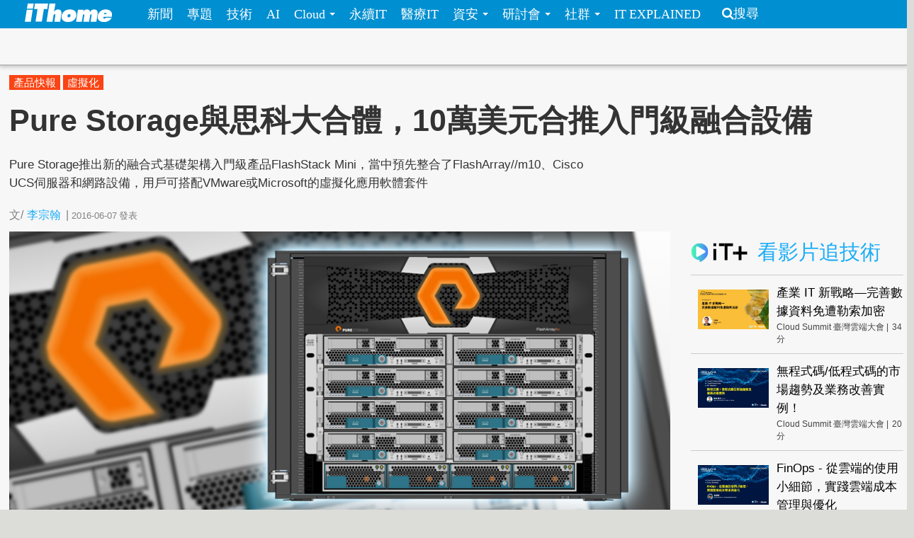

--- FILE ---
content_type: text/html; charset=utf-8
request_url: https://www.ithome.com.tw/review/106448
body_size: 11634
content:
<!DOCTYPE html>
<html lang="zh-hant" dir="ltr">
<head>
<!-- Google tag (gtag.js) -->
<script async src="https://www.googletagmanager.com/gtag/js?id=G-SSQ6P48S5K"></script>
<script>
  window.dataLayer = window.dataLayer || [];
  function gtag(){dataLayer.push(arguments);}
  gtag('js', new Date());

  gtag('config', 'G-SSQ6P48S5K');
</script>

  <meta charset="utf-8">
  <meta name="viewport" content="width=device-width, initial-scale=1">
  <meta http-equiv="Content-Type" content="text/html; charset=utf-8" />
<meta http-equiv="x-dns-prefetch-control" content="on" />
<link rel="dns-prefetch" href="//s4.itho.me" />
<link rel="dns-prefetch" href="//" />
<!--[if IE 9]>
<link rel="prefetch" href="//s4.itho.me" />
<link rel="prefetch" href="//" />
<![endif]-->
<meta property="og:description" content="Pure Storage推出新的融合式基礎架構入門級產品FlashStack Mini，當中預先整合了FlashArray//m10、Cisco UCS伺服器和網路設備，用戶可搭配VMware或Microsoft的虛擬化應用軟體套件" />
<meta name="description" content="Pure Storage推出新的融合式基礎架構入門級產品FlashStack Mini，當中預先整合了FlashArray//m10、Cisco UCS伺服器和網路設備，用戶可搭配VMware或Microsoft的虛擬化應用軟體套件" />
<meta property="og:image" content="https://s4.itho.me/sites/default/files/pure_storage_flashstack_mini_main.jpg" />
<link rel="shortcut icon" href="https://www.ithome.com.tw/favicon.ico" type="image/vnd.microsoft.icon" />
<meta name="description" content="Pure Storage推出新的融合式基礎架構入門級產品FlashStack Mini，當中預先整合了FlashArray//m10、Cisco UCS伺服器和網路設備，用戶可搭配VMware或Microsoft的虛擬化應用軟體套件" />
<meta name="abstract" content="Pure Storage推出新的融合式基礎架構入門級產品FlashStack Mini，當中預先整合了FlashArray//m10、Cisco UCS伺服器和網路設備，用戶可搭配VMware或Microsoft的虛擬化應用軟體套件" />
<link rel="image_src" href="https://s4.itho.me/sites/default/files/pure_storage_flashstack_mini_main.jpg" />
<link rel="canonical" href="https://www.ithome.com.tw/review/106448" />
<meta property="og:site_name" content="iThome" />
<meta property="og:type" content="article" />
<meta property="og:title" content="Pure Storage與思科大合體，10萬美元合推入門級融合設備" />
<meta property="og:url" content="https://www.ithome.com.tw/review/106448" />
<meta property="og:description" content="Pure Storage推出新的融合式基礎架構入門級產品FlashStack Mini，當中預先整合了FlashArray//m10、Cisco UCS伺服器和網路設備，用戶可搭配VMware或Microsoft的虛擬化應用軟體套件" />
<meta property="og:image" content="https://s4.itho.me/sites/default/files/pure_storage_flashstack_mini_main.jpg" />
<meta property="og:image:url" content="https://s4.itho.me/sites/default/files/pure_storage_flashstack_mini_main.jpg" />
<meta name="twitter:card" content="summary_large_image" />
<meta name="twitter:creator" content="@ithomeonline" />
<meta name="twitter:creator:id" content="ithomeonline" />
<meta name="twitter:title" content="Pure Storage與思科大合體，10萬美元合推入門級融合設備" />
<meta name="twitter:description" content="Pure Storage推出新的融合式基礎架構入門級產品FlashStack Mini，當中預先整合了FlashArray//m10、Cisco UCS伺服器和網路設備，用戶可搭配VMware或Microsoft的虛擬化應用軟體套件" />
<meta name="twitter:image" content="https://s4.itho.me/sites/default/files/pure_storage_flashstack_mini_main.jpg" />
  <title>Pure Storage與思科大合體，10萬美元合推入門級融合設備 | iThome</title>
  <link type="text/css" rel="stylesheet" href="https://www.ithome.com.tw/sites/default/files/cdn/css/https/css_flilQulsp_Q6W1nu8SbQQvqQyTGiJZnEEP9IfGuEJng.css" media="all" />
<link type="text/css" rel="stylesheet" href="https://www.ithome.com.tw/sites/default/files/cdn/css/https/css_DyKGQQ1ZooWJGZ-VHtjSC6JOIbxxbEHPZMULRR2aAqY.css" media="all" />
<link type="text/css" rel="stylesheet" href="https://www.ithome.com.tw/sites/default/files/cdn/css/https/css_lTVHntt3hPk7ZQJdCCO6A4w7Xouj-MEUFsY1WIBTl04.css" media="all" />
<link type="text/css" rel="stylesheet" href="https://www.ithome.com.tw/sites/default/files/cdn/css/https/css_SogHBPEYROCQ-MYlzb0zaAyqRfX26rYmjK78goq-YkE.css" media="all" />
<link type="text/css" rel="stylesheet" href="https://www.ithome.com.tw/sites/default/files/cdn/css/https/css_aYIN3mq1DmLT6Di-4-Gd2Se05n7P-awcXq0wcXZEGrI.css" media="all" />
<link type="text/css" rel="stylesheet" href="//www.ithome.com.tw/sites/all/themes/ithomeStyle/css/font-awesome/css/font-awesome.min.css" media="all" />
  <!-- HTML5 element support for IE6-8 -->
  <!--[if lt IE 9]>
    <script src="//html5shiv.googlecode.com/svn/trunk/html5.js"></script>
  <![endif]-->
  <script src="//ajax.googleapis.com/ajax/libs/jquery/1.7.2/jquery.min.js"></script>
<script>window.jQuery || document.write("<script src='/sites/all/modules/jquery_update/replace/jquery/1.7/jquery.min.js'>\x3C/script>")</script>
<script src="https://www.ithome.com.tw/sites/default/files/js/js_Hfha9RCTNm8mqMDLXriIsKGMaghzs4ZaqJPLj2esi7s.js"></script>
<script src="https://www.ithome.com.tw/sites/default/files/js/js_wLX2SIMnQ4ejGb11IHeDbZH2epX51LQPGgZCWanPeHk.js"></script>
<script src="https://www.ithome.com.tw/sites/default/files/js/js_yfF6JyCAP90rfOIqxIikFO4o_6C07rlQcJYLALL18eQ.js"></script>
<script src="https://www.ithome.com.tw/sites/default/files/js/js_PpWj1_0vz25Pp3KJwGcWwKOJWJfOoPE7svepJH4xqZA.js"></script>
<script>(function($) { $(document).bind("ready", function() { State.init(".ithome.com.tw", "/", "_352ada6d1e201e578ecf132be4214bfc326a7294", 1); }); })(jQuery);</script>
<script src="https://www.ithome.com.tw/sites/default/files/js/js_q15x_O-9imkRmTs1RyvjELo4uxbnh8J6CSO5egfMvq4.js"></script>
<script>jQuery.extend(Drupal.settings, {"basePath":"\/","pathPrefix":"","setHasJsCookie":0,"ajaxPageState":{"theme":"ithomeStyle","theme_token":"yJctR3uMCnzOUOLkdEUah4iHm2nq-E9tM7r67YGHDZk","js":{"modules\/statistics\/statistics.js":1,"\/\/ajax.googleapis.com\/ajax\/libs\/jquery\/1.7.2\/jquery.min.js":1,"0":1,"misc\/jquery-extend-3.4.0.js":1,"misc\/jquery-html-prefilter-3.5.0-backport.js":1,"misc\/jquery.once.js":1,"misc\/drupal.js":1,"sites\/all\/libraries\/prettify\/prettify.js":1,"sites\/all\/libraries\/prettify\/lang-css.js":1,"sites\/all\/libraries\/prettify\/lang-sql.js":1,"sites\/all\/libraries\/prettify\/lang-wiki.js":1,"sites\/all\/libraries\/prettify\/lang-yaml.js":1,"sites\/all\/modules\/jquery_update\/replace\/ui\/external\/jquery.cookie.js":1,"sites\/all\/modules\/state\/js\/state.min.js":1,"public:\/\/languages\/zh-hant_EynS4tarGHEmr5eaBV3EzbgWhvNJW-hDCo2uqR3SWPQ.js":1,"sites\/all\/modules\/colorbox\/js\/colorbox.js":1,"sites\/all\/modules\/colorbox\/styles\/default\/colorbox_style.js":1,"sites\/all\/modules\/prettify\/prettify.loader.js":1,"1":1,"sites\/all\/themes\/ithomeStyle\/js\/jquery.featureList.js":1,"sites\/all\/themes\/ithomeStyle\/js\/main.js":1,"sites\/all\/themes\/ithomeStyle\/bootstrap\/js\/bootstrap-affix.js":1,"sites\/all\/themes\/ithomeStyle\/bootstrap\/js\/bootstrap-alert.js":1,"sites\/all\/themes\/ithomeStyle\/bootstrap\/js\/bootstrap-button.js":1,"sites\/all\/themes\/ithomeStyle\/bootstrap\/js\/bootstrap-carousel.js":1,"sites\/all\/themes\/ithomeStyle\/bootstrap\/js\/bootstrap-collapse.js":1,"sites\/all\/themes\/ithomeStyle\/bootstrap\/js\/bootstrap-dropdown.js":1,"sites\/all\/themes\/ithomeStyle\/bootstrap\/js\/bootstrap-modal.js":1,"sites\/all\/themes\/ithomeStyle\/bootstrap\/js\/bootstrap-tooltip.js":1,"sites\/all\/themes\/ithomeStyle\/bootstrap\/js\/bootstrap-popover.js":1,"sites\/all\/themes\/ithomeStyle\/bootstrap\/js\/bootstrap-scrollspy.js":1,"sites\/all\/themes\/ithomeStyle\/bootstrap\/js\/bootstrap-transition.js":1,"sites\/all\/themes\/ithomeStyle\/bootstrap\/js\/bootstrap-typeahead.js":1},"css":{"modules\/system\/system.base.css":1,"sites\/all\/modules\/date\/date_api\/date.css":1,"sites\/all\/modules\/date\/date_popup\/themes\/datepicker.1.7.css":1,"sites\/all\/modules\/date\/date_repeat_field\/date_repeat_field.css":1,"modules\/field\/theme\/field.css":1,"sites\/all\/modules\/youtube\/css\/youtube.css":1,"sites\/all\/modules\/views\/css\/views.css":1,"sites\/all\/modules\/ckeditor\/ckeditor.css":1,"sites\/all\/modules\/colorbox\/styles\/default\/colorbox_style.css":1,"sites\/all\/modules\/ctools\/css\/ctools.css":1,"sites\/all\/modules\/panels\/css\/panels.css":1,"sites\/all\/themes\/ithomeStyle\/css\/style.css":1,"sites\/all\/modules\/prettify\/styles\/naspinski.css":1}},"colorbox":{"opacity":"0.85","current":"{current} of {total}","previous":"\u00ab Prev","next":"Next \u00bb","close":"Close","maxWidth":"98%","maxHeight":"98%","fixed":true,"mobiledetect":true,"mobiledevicewidth":"480px"},"jcarousel":{"ajaxPath":"\/jcarousel\/ajax\/views"},"prettify":{"linenums":true,"match":".content","nocode":"no-code","custom":[],"markup":{"code":true,"pre":true,"precode":false}},"statistics":{"data":{"nid":"106448"},"url":"\/modules\/statistics\/statistics.php"}});</script>

</head>
<body class="html not-front not-logged-in one-sidebar sidebar-second page-node page-node- page-node-106448 node-type-review" >
<div id="fb-root"></div>
<script async defer crossorigin="anonymous" src="https://connect.facebook.net/zh_TW/sdk.js#xfbml=1&version=v19.0&appId=1109758547106331" nonce="Ntz1BjMD"></script>
  <div id="skip-link">
    <a href="#main-content" class="element-invisible element-focusable">移至主內容</a>
  </div>
    <header id="navbar" role="banner" class="navbar navbar-fixed-top">
  <div class="navbar-inner">
    <div class="container-fluid">
      <!-- .btn-navbar is used as the toggle for collapsed navbar content -->
      <a class="btn btn-navbar" data-toggle="collapse" data-target=".nav-collapse">
        <span class="icon-bar"></span>
        <span class="icon-bar"></span>
        <span class="icon-bar"></span>
      </a>

              <a class="logo pull-left" href="/" title="首頁">
          <img src="https://s4.itho.me/sites/default/files/ithome_logo_0.png" alt="首頁" />
        </a>
      
      
              <div class="nav-collapse collapse">
          <nav role="navigation">
                          <ul class="menu nav"><li class="first leaf"><a href="/news">新聞</a></li>
<li class="leaf"><a href="/feature">專題</a></li>
<li class="leaf"><a href="/tech">技術</a></li>
<li class="leaf"><a href="/big-data">AI</a></li>
<li class="expanded dropdown"><a href="/cloud" class="dropdown-toggle" data-toggle="dropdown" data-target="#">Cloud <span class="caret"></span></a><ul class="dropdown-menu"><li class="first leaf"><a href="https://www.ithome.com.tw/cloud">新聞</a></li>
<li class="last leaf"><a href="https://cloudsummit.ithome.com.tw/">臺灣雲端大會</a></li>
</ul></li>
<li class="leaf"><a href="/sustainableit">永續IT</a></li>
<li class="leaf"><a href="/healthit">醫療IT</a></li>
<li class="expanded dropdown"><a href="/security" class="dropdown-toggle" data-toggle="dropdown" data-target="#">資安 <span class="caret"></span></a><ul class="dropdown-menu"><li class="first leaf"><a href="https://www.ithome.com.tw/security">新聞</a></li>
<li class="last leaf"><a href="https://cyber.ithome.com.tw/?utm_source=ithome-online&amp;utm_medium=navbar&amp;utm_campaign=navbar" target="_blank">臺灣資安大會</a></li>
</ul></li>
<li class="expanded dropdown"><a href="/seminar" class="dropdown-toggle" data-toggle="dropdown" data-target="#">研討會 <span class="caret"></span></a><ul class="dropdown-menu"><li class="first leaf"><a href="/seminar">研討會訊息</a></li>
<li class="last leaf"><a href="/cfp">議程／講師徵求</a></li>
</ul></li>
<li class="expanded dropdown"><a class="dropdown-toggle nolink" data-toggle="dropdown" data-target="#">社群 <span class="caret"></span></a><ul class="dropdown-menu"><li class="first last leaf"><a href="http://ithelp.ithome.com.tw" title="IT人的知識交流平臺">iT邦幫忙</a></li>
</ul></li>
<li class="last leaf"><a href="https://webinar.ithome.com.tw/">IT EXPLAINED</a></li>
</ul>                                      <ul class="menu nav pull-right"><li class="first last leaf"><a href="/search" class="icon-search">搜尋</a></li>
</ul>                                  </nav>
        </div>
          </div>
  </div>
</header>
<div id="skybanner" style="background-color: #122239;text-align: center">
  <script src="https://itadapi.ithome.com.tw/ads/serve?type=B5&channel=ithome_index"></script>
</div>

<header id="headerbar" role="banner" class="hidden-phone">
  <div class="headerbar-wrap">
        <div class="region region-before-header">
    <section id="block-block-3" class="block block-block hidden-phone clearfix">

      
  <style>
#div_cube3d_pic { width: 100% !important}
#div_cube3d_exp {left:0 !important; position: relative !important; margin: 0 auto}
#headerbar .container-fluid {max-width: 1350px !important}
  </style>
<div id="mkt-on-top">
  <div class="mkt-720">  
<script src="https://itadapi.ithome.com.tw/ads/serve?type=B1&channel=ithome_index"></script>

  </div>

</div>

<div class="container">
    <div class="mkt-text-top">
     <div class="text-item">
      <script src="https://itadapi.ithome.com.tw/ads/serve?type=T2&channel=ithome_index"></script>
     </div>
     <div class="text-item">
       <script src="https://itadapi.ithome.com.tw/ads/serve?type=T3&channel=ithome_index"></script>
     </div>
     <div class="text-item">
        <script src="https://itadapi.ithome.com.tw/ads/serve?type=T4&channel=ithome_index"></script>
     </div>
   </div>
   <br style="clear:both"> 
</div>
</div></section> <!-- /.block -->
  </div>
    </div>
</header>


<div class="main-container container-fluid">

  
  <header role="banner" id="page-header">
    
      <div class="region region-header">
    <section id="block-views-view-news-article-category" class="block block-views clearfix">

      
  <div class="view view-view-news view-id-view_news view-display-id-article_category view-dom-id-7bbe9f29a482ce673afccb1f6b3e1184">
        
  
  
      <div class="view-content">
        <div class="category-label">
      
              
              
          <a href="/tags/%E7%94%A2%E5%93%81%E5%BF%AB%E5%A0%B1">產品快報</a>    
              
              
              
          <a href="/tags/%E8%99%9B%E6%93%AC%E5%8C%96">虛擬化</a>    
              </div>
    </div>
  
  
  
  
  
  
</div></section> <!-- /.block -->
  </div>

                  <h1 class="page-header">Pure Storage與思科大合體，10萬美元合推入門級融合設備</h1>
        <div class="content-summary"><p>Pure Storage推出新的融合式基礎架構入門級產品FlashStack Mini，當中預先整合了FlashArray//m10、Cisco UCS伺服器和網路設備，用戶可搭配VMware或Microsoft的虛擬化應用軟體套件</p>
 </div>
            </header> <!-- /#header -->

  <div class="row-fluid">
      
    
      
    <section class="main-content span9">  
                                                                      <section id="block-block-22" class="block block-block socail-btns-on-top clearfix">

      
  <style>
#block-block-22 { width: 520px}
.social-btn-set {float:right; margin: 10px 0}
.social-btn-set .fan-page {margin: 0 15px 0 0; display: inline-block}
.fb-like.fb_iframe_widget {display: inline-block}
@media screen and (max-width: 480px) {
  #block-block-22 {width: 100%}
  .social-btn-set {float: left}
  .social-btn-set .fan-page,   .social-btn-set .fb-like   { width: 100% !important; height: 40px; display: block; margin-left: 15px  }
  .social-btn-set .fb-like { margin-left: 15px }
  .social-btn-set .fan-page .fb-like {width: 105px !important; float: left; margin-left: 0}
}
/* firefox fix */
.gplus div { vertical-align: top !important}
</style>
<div class="social-btn-set">
  <div class="fb-like" data-layout="button_count" data-action="like" data-show-faces="false" data-share="true" style="display: inline-block"></div>

</div>
<br class="clear:both"></section> <!-- /.block -->
<section id="block-views-view-news-custom-submitted" class="block block-views clearfix">

      
  <div class="view view-view-news view-id-view_news view-display-id-custom_submitted view-dom-id-c4d0778d285b30c5859a029b4de87bd8">
        
  
  
      <div class="view-content">
        <div>
      
  <span class="views-field views-field-created">        <span class="field-content"><div class="submitted">
  <span>文/<span class="author"><a href="/users/%E6%9D%8E%E5%AE%97%E7%BF%B0">李宗翰</a></span><span class="seprate">|</span><span class="created">2016-06-07</span><span class="pub-wording">發表</span>
</div></span>  </span>  </div>
    </div>
  
  
  
  
  
  
</div></section> <!-- /.block -->

<article id="node-106448" class="node node-review  clearfix">
  <header>
        <div class="img-wrapper">
      <div class="field field-name-field-image field-type-image field-label-hidden"><div class="field-items"><div class="field-item even"><img src="https://s4.itho.me/sites/default/files/pure_storage_flashstack_mini_main.jpg" width="960" height="420" alt="" /></div></div></div>        </div>
                    
      </header>
    <div class="row-fluid">
    <div class="contents-wrap">
    <div class="content">
    <div class="side-extra">
      <script src="https://itadapi.ithome.com.tw/ads/serve?type=B3&channel=ithome_index"></script>
  </div>

<div class="field field-name-body field-type-text-with-summary field-label-hidden"><div class="field-items"><div class="field-item even"><p>以全快閃儲存陣列聞名的Pure Storage，在2014年曾與VMware、Cisco合作，推出了整櫃式IT基礎架構建置套件FlashStack Converged Infrastructure（CI），提供基於全快閃儲存系統的融合式基礎架構，該公司後續針對不同的應用系統環境，也推出了專屬解決方案，例如：VMware vSphere 6、VMware Horizon View、Citrix XenDesktop伺服器或桌面虛擬化平臺，以及SAP商用系統、Oracle Database與微軟SQL Server資料庫系統。到了今年3月，他們新增了SAP Lumira HANA與微軟Exchange的方案。</p>
<p>在此同時，Pure Storage也針對中小型企業，推出了入門級的融合式架構產品，稱為FlashStack Mini。這臺應用設備所用的機箱，高度為9U，是基於該公司的入門級全快閃儲存陣列FlashArray //m10，以及Cisco的模組化伺服器UCS Mini（裡面有B200 M4刀鋒模組、5108機箱、6324 Fabric Interconnects）。</p>
<p><img alt="" src="https://s4.itho.me/sites/default/files/images/FlashStack-Mini%20position%20Web.png" style="width: 600px;" /></p>
<blockquote><p>FlashStack CI與FlashStack Mini的定位差異，在於整合的解決方案多寡，而FlashStack Mini較偏重在虛擬化環境的應用上。</p>
</blockquote>
<p>值得一提的是，Pure Storage特別公告FlashStack Mini的起價是10萬美元以下，能提供25TB的可用儲存空間（FlashArray //m10的原生儲存空間最大為10TB），以及8臺運算節點。至於該系列產品的供貨通路，主要是由Pure Storage的全球合作廠商負責。</p>
<p>若FlashStack Mini使用一段時間後，發覺儲存空間不夠用，或需要更多的儲存I/O效能與功能，而打算升級或換機，此時，還可以運用Pure Storage儲存陣列特有的Evergreen Storage模式，來擴充FlashStack Mini裡面的FlashArray。</p>
<p>6月起，FlashStack Mini將正式上市，Pure Storage會先推出兩套解決方案。第一套是針對VMware VDI應用環境的入門級產品，內含500個使用者授權，最大可支援1,200臺虛擬桌面環境上線使用；而第二套方案是基於微軟Hyper-V伺服器虛擬化平臺，可用於整併微軟商用軟體系統的工作負載，例如Exchange、SQL Server與SharePoint，並以全快閃儲存陣列的超高I/O效能來支撐這些關鍵應用。</p>
<p><img alt="" src="https://s4.itho.me/sites/default/files/images/FlashStack-Mini-2%20Solutions%20web.jpg" style="width: 600px;" /></p>
<blockquote><p>FlashStack Mini強調可為企業提供全快閃的私有雲環境，而且規模剛剛好，能適用於辦公室桌面應用環境，目前可提供VMware VDI的解決方案，以及微軟商用伺服器平臺的整合。</p>
</blockquote>
<p>在正式推出之際，FlashStack Mini也將更新部分規格。在先前，Cisco UCS Mini伺服器所搭配的B200 M4刀鋒伺服器，所支援的處理器是Xeon E5-2600 v3系列，核心最高到18顆，因此整臺刀鋒伺服器可具備36顆核心，而記憶體容量可配置到1.5TB；而4月之後，隨著Intel推出核心數最高到22顆的Xeon E5-2600 v4系列，B200 M4現在也已經支援，因此FlashStack Mini也將隨之受益。</p>
<p><strong>產品資訊</strong></p>
<table border="1" cellpadding="0" cellspacing="0">
<tbody>
<tr>
<td style="width:531px;">
<p>●原廠：Pure Storage(02)8729-2111</p>
<p>●建議售價：廠商未提供</p>
<p>●機箱尺寸：9U</p>
<p>●搭配儲存陣列：Pure Storage FlashArray//M10</p>
<p>●//M10原生儲存空間：10TB</p>
<p>●搭配伺服器：Cisco UCS Mini(8臺UCS B200 M4、UCS 5108機箱、UCS 6324交換器)</p>
<p>●UCS B200 M4硬體規格：2顆Xeon E5-2600 v3或v4系列、1.5TB記憶體（24 DIMMs）、2臺2.5吋硬碟</p>
<p>●解決方案類型：VMware VDI Starter Bundle、Microsoft Application Consolidation</p>
</td>
</tr>
</tbody>
</table>
<p> </p>
</div></div></div>    <div>
  </div>
  </div>
       
  </article> 
<section id="block-block-116" class="block block-block clearfix">

      
  <div align="right" style="margin-right: 5%">
    <script src="https://itadapi.ithome.com.tw/ads/serve?type=B9&channel=ithome_index"></script>
</div></section> <!-- /.block -->
<section id="block-block-124" class="block block-block clearfix">

      
    <style>
      #itplusArticleBottom {
        max-width: 672px;
        float: right;
        width: 672px;
      }
      #itplusArticleBottom .title {
        font-size: 22pt;
        padding-left: 10px;
        font-weight: 700;
        color: #000;
      }

      #itplusArticleBottom .content {
        display: flex;
        justify-content: center;
      }
      #itplusArticleBottom .videoItem,
      #itplusArticleBottom .header {
        margin: 0 10px;
        padding-bottom: 10px;
      }
      #itplusArticleBottom .header {
        padding: 15px 0;
        margin-top: 30px;
      }
      #itplusArticleBottom .header img {
        vertical-align: sub;
      }

      #itplusArticleBottom .videoItem {
        background-color: #fff;
        display: flex;
        flex-direction: column;
        width: 200px;
        position: relative;
      }
      #itplusArticleBottom .videoItem .cover {
        height: 112px;
        max-height: 112px;
        overflow-y: hidden;
      }
      #itplusArticleBottom .videoItem .cover img {
        width: 200px;
        vertical-align: top;
      }
      #itplusArticleBottom .videoItem .subject,
      #itplusArticleBottom .videoItem .info {
        display: inline-block;
        margin: 5px 10px;
      }
      #itplusArticleBottom .videoItem .subject {
        text-decoration: none;
        font-size: 12pt;
        line-height: 1.5em;
        margin: 5px 10px;
      }
      #itplusArticleBottom .videoItem .info {
        font-size: 12px;
        color: #444;
        vertical-align: middle;
     margin-bottom: 40px;
      }
      #itplusArticleBottom .videoItem .info .onair {
        color: #ff0103;
        background: 0 0 no-repeat
          url("https://s4.itho.me/sites/default/files/itplus_onair_icon_wave.png");
        padding-left: 26px;
        margin-left: 5px;
      }
      #itplusArticleBottom .videoItem .info .offair {
        margin-left: 5px;
      }

      #itplusArticleBottom .videoItem .signup {
        text-align: center;
        width: 100%;
      }
      #itplusArticleBottom .videoItem .signup a {
        color: #f27f3f;
        text-decoration: none;
        display: inline-block;
        margin: 10px auto;
        width: 90%;
        border: 1px solid #f27f3f;
        padding: 2px 0;
        text-align: center;
       position: absolute;
       bottom: 0;
       left: 10px;
       line-height: 25px;
      }

     @media (max-width: 750px) {
        #itplusArticleBottom .header {
          text-align: center;
        }

        #itplusArticleBottom .content {
          flex-direction: column;
          width: 340px;
          margin: 0 auto;
          min-height: auto;
        }

        #itplusArticleBottom .videoItem {
          width: 320px;
          margin: 0 auto 20px;
        }

        #itplusArticleBottom .videoItem .cover {
          height: 180px;
          max-height: 180px;
          overflow-y: hidden;
        }

        #itplusArticleBottom .videoItem .cover img {
          width: 320px;
          height: 180px;
        }
      }
    </style>
  <script>

      const rootUrl = "https://itplus.ithome.com.tw";
      const apiurl = `https://www.ithome.com.tw/itplus_article.json`;
      const utmStr =
        "?utm_source=iThome&utm_medium=articlebottom&utm_campaign=newsarticlebottom";
      (function ($) {
        $(function () {
          $.getJSON(apiurl, function (data) {
            loadTables(data);
          });
          
          
          function loadTables(data) {
            let listElm = `<div class="header"><a href="${rootUrl}"><img src="${rootUrl}/img/logo_it.svg" width="80px"></a> <span class="title">熱門推薦</span></div><div class="content">`;
            const widget = data?.bottomBar?.map((item) => {
              item.url = getLink(item);
              item.time = formatTime(item.duration);
              return item;
            });

            widget?.forEach((item) => {
              listElm += renderElm(item);
            });

            listElm += "</div>";

            const rootElm = document.getElementById("itplusArticleBottom");
            rootElm.innerHTML = listElm;
          }

          function setSignup(item) {
            if (isSignupOpen(item) === true) {
              return `<a href="${getLink(item)}">立即報名</a>`;
            }
            return "";
          }

          function isSignupOpen(item) {
            const fromStr = item.registerStarted;
            const toStr = item.registerFinished;
            let isOpen = false;
            if (
              item.type == "webinar" &&
              fromStr.length > 0 &&
              toStr.length > 0
            ) {
              const from = new Date(fromStr).getTime();
              const to = new Date(toStr).getTime();
              const current = Date.now();
              if (current >= from && current <= to) {
                isOpen = true;
              }
            }
            return isOpen;
          }
          
      
          function getLink(item) {
            let link = "";

            switch (item.type) {
              case "vod":
                link = `${rootUrl}/vod-page/${item.id}${utmStr}`;
                break;
              case "replay":
              case "webinar":
                link = `${rootUrl}/webinar-page/${item.id}${utmStr}`;
                break;
            }
            return link;
          }

          function formatTime(timeStr) {
            const timeArr = timeStr.split(":");
            const newTime = Number(timeArr[0]) * 60 + Number(timeArr[1]);
            return newTime;
          }

          function getSuffix(item) {
            let elm = "";
            if (item.type == "webinar" && item.liveStatus == "直播中") {
              elm += `<span class="onair">直播中</span>`;
            } else if (item.type == "webinar" && item.webinarstarted.length > 1) {
              elm += `<span class="offair">${getDate(item.webinarstarted)} </span>`;
            } else if (item.type == "vod") {
              elm += `<span class="offair">${item.time} 分</span>`;
            } else {
              elm = "";
            }
            return elm;
          }

          function getDate(date){
            return (date.split(" "))[0]
          }

          function renderElm(item) {
            const result = `<div class="videoItem">
              <div class="cover">
                <a href="${item.url}"><img src="${item.coverImage}" alt="${item.subject}" title="${item.subject}" /></a>
              </div>
              <div><a href="${item.url}" class="subject">${item.subject}</a></div>
              <div class="info">${item.channelVendor} |${getSuffix(item)}</div>
              <div class="signup">${setSignup(item)}</div>
             </div>`;
            return result;
          } 
              
          
          
        });
      })(jQuery);


    </script>
    <div id="itplusArticleBottom"></div></section> <!-- /.block -->
<section id="block-views-hot-news-block-3" class="block block-views clearfix">

        <h2 class="block-title">熱門新聞</h2>
    
  <div class="view view-hot-news view-id-hot_news view-display-id-block_3 popular-under-article view-dom-id-c11367b40a355cb163704e4d045236ee">
        
  
  
      <div class="view-content">
        <div class="item aside-list">
    <article class="aside_list_with_thumb">
  <div class="wrap">
      <div class="icon">
      <div class="field field-name-field-image field-type-image field-label-hidden"><div class="field-items"><div class="field-item even"><a href="/news/173102"><img src="https://s4.itho.me/sites/default/files/styles/square_thumbnail/public/field/image/1231-dma_attack-960.jpg?itok=Oqt03RHG" width="180" height="180" alt="" /></a></div></div></div>    </div>
      <div class="content">
      <div class="title">
        <a href="/news/173102">多款主機板UEFI實作存在缺陷，開機前恐遭直接記憶體存取攻擊</a>
      </div>
      <p class="created">2025-12-31</p>
    </div> <!-- end of content -->
  </div> <!-- end of wrap -->
</article> 
  </div>
  <div class="item aside-list">
    <article class="aside_list_with_thumb">
  <div class="wrap">
      <div class="icon">
      <div class="field field-name-field-image field-type-image field-label-hidden"><div class="field-items"><div class="field-item even"><a href="/news/173111"><img src="https://s4.itho.me/sites/default/files/styles/square_thumbnail/public/field/image/capture_429_-_cisa_adds_one_known_exploited_vulnerability_to_catalog_-_cisa_-_www.cisa_.gov__0.jpg?itok=qT_EeA8L" width="180" height="180" alt="" /></a></div></div></div>    </div>
      <div class="content">
      <div class="title">
        <a href="/news/173111">MongoBleed漏洞已遭實際濫用，CISA要求聯邦民事行政部門機關三周內修補</a>
      </div>
      <p class="created">2025-12-31</p>
    </div> <!-- end of content -->
  </div> <!-- end of wrap -->
</article> 
  </div>
  <div class="item aside-list">
    <article class="aside_list_with_thumb">
  <div class="wrap">
      <div class="icon">
      <div class="field field-name-field-image field-type-image field-label-hidden"><div class="field-items"><div class="field-item even"><a href="/news/173121"><img src="https://s4.itho.me/sites/default/files/styles/square_thumbnail/public/field/image/y-156.png?itok=rnmpXOd2" width="180" height="180" alt="" /></a></div></div></div>    </div>
      <div class="content">
      <div class="title">
        <a href="/news/173121">針對北韓IT工作者誘騙開發人員成應徵遠距工作的幫兇，資安公司聯手透過沙箱解密相關行為</a>
      </div>
      <p class="created">2025-12-31</p>
    </div> <!-- end of content -->
  </div> <!-- end of wrap -->
</article> 
  </div>
  <div class="item aside-list">
    <article class="aside_list_with_thumb">
  <div class="wrap">
      <div class="icon">
      <div class="field field-name-field-image field-type-image field-label-hidden"><div class="field-items"><div class="field-item even"><a href="/news/173110"><img src="https://s4.itho.me/sites/default/files/styles/square_thumbnail/public/field/image/honeymyte-kernel3-156.jpg?itok=6vefviwv" width="180" height="180" alt="" /></a></div></div></div>    </div>
      <div class="content">
      <div class="title">
        <a href="/news/173110">中國駭客Mustang Panda用核心層級Rootkit隱匿後門程式ToneShell活動，以便進行間諜活動</a>
      </div>
      <p class="created">2025-12-31</p>
    </div> <!-- end of content -->
  </div> <!-- end of wrap -->
</article> 
  </div>
  <div class="item aside-list">
    <article class="aside_list_with_thumb">
  <div class="wrap">
      <div class="icon">
      <div class="field field-name-field-image field-type-image field-label-hidden"><div class="field-items"><div class="field-item even"><a href="/news/173113"><img src="https://s4.itho.me/sites/default/files/styles/square_thumbnail/public/field/image/_yhjs5cecd8_0_0.jpg?itok=3dSNEAvO" width="180" height="180" alt="" /></a></div></div></div>    </div>
      <div class="content">
      <div class="title">
        <a href="/news/173113">普發現金一萬上路兩個月，數發部揭露防範詐騙網站的策略</a>
      </div>
      <p class="created">2025-12-31</p>
    </div> <!-- end of content -->
  </div> <!-- end of wrap -->
</article> 
  </div>
  <div class="item aside-list">
    <article class="aside_list_with_thumb">
  <div class="wrap">
      <div class="icon">
      <div class="field field-name-field-image field-type-image field-label-hidden"><div class="field-items"><div class="field-item even"><a href="/news/173114"><img src="https://s4.itho.me/sites/default/files/styles/square_thumbnail/public/field/image/1231-clickfix-960.jpg?itok=M8h3nfn1" width="180" height="180" alt="" /></a></div></div></div>    </div>
      <div class="content">
      <div class="title">
        <a href="/news/173114">800美元即可買斷ClickFix攻擊服務，套裝工具ErrTraffic可自架後臺分流投遞竊資程式</a>
      </div>
      <p class="created">2025-12-31</p>
    </div> <!-- end of content -->
  </div> <!-- end of wrap -->
</article> 
  </div>
  <div class="item aside-list">
    <article class="aside_list_with_thumb">
  <div class="wrap">
      <div class="icon">
      <div class="field field-name-field-image field-type-image field-label-hidden"><div class="field-items"><div class="field-item even"><a href="/news/173122"><img src="https://s4.itho.me/sites/default/files/styles/square_thumbnail/public/field/image/20251231.jpg?itok=EoFRYR0l" width="180" height="180" alt="" /></a></div></div></div>    </div>
      <div class="content">
      <div class="title">
        <a href="/news/173122">【資安日報】12月31日，金管會揭露未來4年金融業資安韌性發展藍圖</a>
      </div>
      <p class="created">2025-12-31</p>
    </div> <!-- end of content -->
  </div> <!-- end of wrap -->
</article> 
  </div>
  <div class="item aside-list">
    <article class="aside_list_with_thumb">
  <div class="wrap">
      <div class="icon">
      <div class="field field-name-field-image field-type-image field-label-hidden"><div class="field-items"><div class="field-item even"><a href="/news/173116"><img src="https://s4.itho.me/sites/default/files/styles/square_thumbnail/public/field/image/capture_431_-_python-typing-survey-2025-image-1.png_1536x592_-_engineering.fb_.com_.jpg?itok=4da7PIAp" width="180" height="180" alt="" /></a></div></div></div>    </div>
      <div class="content">
      <div class="title">
        <a href="/news/173116">2025 Python型別調查點出三大痛點，第三方函式庫與進階泛型門檻仍高</a>
      </div>
      <p class="created">2025-12-31</p>
    </div> <!-- end of content -->
  </div> <!-- end of wrap -->
</article> 
  </div>
    </div>
  
  
  
  
  
  
</div></section> <!-- /.block -->
<section id="block-block-10" class="block block-block clearfix">

      
  <div class="span8 offset4">
<div class="ad-text-in-middle">
  <div class="wrap">
<div class="text">
     <script src="https://itadapi.ithome.com.tw/ads/serve?type=T1&channel=ithome_index"></script>
</div>
  <div class="ad-annoncement"> Advertisement</div>
  </div>
</div>
</div></section> <!-- /.block -->
    </section>

          <aside class="span3 aside-right" role="complementary">
          <div class="region region-sidebar-second">
    <section id="block-block-33" class="block block-block clearfix">

      
  <script src="https://itadapi.ithome.com.tw/ads/serve?type=B8&channel=ithome_index"></script></section> <!-- /.block -->
<section id="block-block-4" class="block block-block clearfix">

      
  <div class="side-extra">
<script src="https://itadapi.ithome.com.tw/ads/serve?type=B2&channel=ithome_index"></script>
</div>
</section> <!-- /.block -->
<section id="block-block-123" class="block block-block clearfix">

      
      <style>
      #itplussidebar {
        width: 300px;
        margin-top: 30px;
      }
      #itplussidebar .title {
        vertical-align: text-bottom;
        font-size: 22pt;
        padding-left: 10px;
        color: #1badf8;
        font-weight: 100;
      }   
      #itplussidebar .videoItem,
      #itplussidebar .header {
        margin: 10px 0;
        border-bottom: 1px solid #ccc;
        padding-bottom: 10px;
      }   
      #itplussidebar .header {
        padding: 15px 0;
        marign-top: 30px;
      }   
      #itplussidebar .videoItem table .cover {
        vertical-align: top;
        padding: 10px;
      }   
      #itplussidebar .videoItem table .cover img {
        width: 100px;
        vertical-align: top;
        max-width: 100px;
      }   
      #itplussidebar .videoItem table .subject {
        text-decoration: none;
        font-size: 13pt;
        line-height: 1.5em;
      }   
      #itplussidebar .videoItem table .info {
        font-size: 12px;
        color: #444;
        vertical-align: middle;
      }   
      #itplussidebar .videoItem table .info .onair {
        color: red;
        background: 0 0 no-repeat url("https://s4.itho.me/sites/default/files/itplus_onair_icon_wave.png");
        padding-left: 26px;
        margin-left: 5px;
      }
      #itplussidebar .videoItem table .info .offair {
        margin-left: 5px;
      }
    </style>

 <script>
      (function ($) {
        $(function () {
 
          const apiurl = 'https://www.ithome.com.tw/newssidebar.json?u=202403040940';
          $.getJSON(apiurl, function (data) {
            loadTables(data);
          });
        });
      })(jQuery);

      function loadTables(data) {
        let listElm = `<div class="header"><a href="https://itplus.ithome.com.tw"><img src="https://itplus.ithome.com.tw/img/logo_it.svg" width="80px"></a> <span class="title">看影片追技術</span></div>`;

        const newsSidebar = data.sidebar.map((item) => {
          item.url = getLink(item.type, item.id);
          item.time = formatTime(item.duration);
          return item;
        });

        newsSidebar.forEach((item) => {
          listElm += formatSidebarItem(item);
        });

        const rootElm = document.getElementById("itplussidebar");
        rootElm.innerHTML = listElm;
      }

      function getLink(type, id) {
        let link = "";
        switch (type) {
          case "vod":
            link = `https://itplus.ithome.com.tw/vod-page/${id}?utm_source=iThome&utm_medium=sildebar&utm_campaign=newssildebar`;
            break;
          case "replay":
            link = `https://itplus.ithome.com.tw/webinar-page/${id}?utm_source=iThome&utm_medium=sildebar&utm_campaign=newssildebar`;
            break;
          case "webinar":
            link = `https://itplus.ithome.com.tw/webinar-page/${id}?utm_source=iThome&utm_medium=sildebar&utm_campaign=newssildebar`;
        }

        return link;
      }

      function formatTime(timeStr) {
        const timeArr = timeStr.split(":");
        const newTime = Number(timeArr[0]) * 60 + Number(timeArr[1]);
        return newTime;
      }

     function getSuffix(item) {
        let elm = "";
        if (item.type == "webinar") {
          elm = `<span class="onair">直播中</span>`;
        } else {
          elm = `<span class="offair">${item.time} 分</span>`;
        }
        return elm;
      }

      function formatSidebarItem(item) {
        const result = `<div class="videoItem"><table border="0">
   <tr>
       <td rowspan="2" class="cover"><img  src="${item.coverImage}" alt="${
          item.subject
        }" title="${item.subject}" /></td>
       <td><a href="${item.url}" class="subject">${item.subject}</a></td>
   </tr>
   <tr>
     <td class="info"><span>${item.channelVendor} |</span>${getSuffix(
          item
        )}</td>
   </tr>
  </table></div>`;
        return result;
      }
    </script>
    <div id="itplussidebar"></div>

</section> <!-- /.block -->
<section id="block-views-view-top-story-aside-list" class="block block-views clearfix">

        <h2 class="block-title">專題報導</h2>
    
  <div id="story-carousel" class="view view-view-top-story view-id-view_top_story view-display-id-aside_list feature-aside-list view-dom-id-0597fa1b7dcad9d172b44872ca350942">
        
  
  
      <div class="view-content carousel-inner">
        <div class="aside-list-item active">
      
          <a href="/article/173043"><div>
<a href="/article/173043"><img src="https://s4.itho.me/sites/default/files/styles/picture_size_small/public/1266-feng_mian_p1-ming_de_-open-960x420_kao_bei_0.jpg?itok=MTljGdW6" width="300" height="132" alt="" /></a>
<br>新世代儲存2026展望
</div></a>    </div>
  <div class="aside-list-item">
      
          <a href="/article/172910"><div>
<a href="/article/172910"><img src="https://s4.itho.me/sites/default/files/styles/picture_size_small/public/1265-feng_mian_-p1-ruo_pu_-open-960x420_kao_bei_0.jpg?itok=JlwNGqut" width="300" height="132" alt="" /></a>
<br>臺大醫院的GenAI轉型
</div></a>    </div>
  <div class="aside-list-item">
      
          <a href="/article/172778"><div>
<a href="/article/172778"><img src="https://s4.itho.me/sites/default/files/styles/picture_size_small/public/1264-feng_mian_p1-zheng_han_-open-960x420_kao_bei_0.jpg?itok=YFOY6ikZ" width="300" height="132" alt="" /></a>
<br>2025產品資安實務大公開
</div></a>    </div>
  <div class="aside-list-item">
      
          <a href="/article/172649"><div>
<a href="/article/172649"><img src="https://s4.itho.me/sites/default/files/styles/picture_size_small/public/1263-feng_mian_gu_shi_-p1-dou_zi_-open-960x420_kao_bei_0.jpg?itok=K3WnEZNY" width="300" height="132" alt="" /></a>
<br>13億AI員工怎麼管？
</div></a>    </div>
  <div class="aside-list-item">
      
          <a href="/article/172501"><div>
<a href="/article/172501"><img src="https://s4.itho.me/sites/default/files/styles/picture_size_small/public/1262-feng_mian_gu_shi_-p1-ming_de_-open-960x420_kao_bei_0.jpg?itok=WMxkodNS" width="300" height="132" alt="" /></a>
<br>分解式儲存叢集架構興起
</div></a>    </div>
    </div>
  
  
  
  
        <div class="more-link-deco"><a href="http://www.ithome.com.tw/feature" class="more-link-deco">更多專題報導</a></div>  
  
</div></section> <!-- /.block -->
  </div>
      </aside>  <!-- /#sidebar-second -->
    
  </div>
</div>

<footer class="footer">
      <div class="region region-footer">
    <section id="block-block-7" class="block block-block clearfix">

      
  <div id="mkt-on-top">
  <div class="mkt-720">  
 <script src="https://itadapi.ithome.com.tw/ads/serve?type=B1&channel=ithome_index"></script>

  </div>
</div></section> <!-- /.block -->
<section id="block-block-2" class="block block-block clearfix">

      
  <ul class="copyright inline"><li>電週文化事業版權所有、轉載必究  | Copyright &copy; iThome</li><li><a href="/aboutus/">刊登廣告</a></li><li><a href="/aboutus/">授權服務</a></li><li><a href="/aboutus/">服務信箱</a></li><li><a href="/terms">隱私權聲明與會員使用條款</a></li><li><a href="/security-policy">資訊安全政策</a></li><li><a href="/aboutus/">關於iThome</a></li><li><a href="/rss">RSS</a></li> <li><a href="/jobs">徵才</a> </li></ul>
<!--  2014.2.21 改版上線 -->

</section> <!-- /.block -->
<section id="block-block-24" class="block block-block clearfix">

      
  <!-- old ga code remove -->
</section> <!-- /.block -->
  </div>
</footer>
  <script src="https://www.ithome.com.tw/sites/default/files/js/js_VU7P4CTgUZdF2SyFko5LLAg9ZK0OSVjXVaAFnTLgVt0.js"></script>
</body>
</html>


--- FILE ---
content_type: text/css
request_url: https://www.ithome.com.tw/sites/default/files/cdn/css/https/css_SogHBPEYROCQ-MYlzb0zaAyqRfX26rYmjK78goq-YkE.css
body_size: 47368
content:
.clearfix{*zoom:1;}.clearfix:before,.clearfix:after{display:table;content:"";line-height:0;}.clearfix:after{clear:both;}.hide-text{font:0/0 a;color:transparent;text-shadow:none;background-color:transparent;border:0;}.input-block-level{display:block;width:100%;min-height:30px;-webkit-box-sizing:border-box;-moz-box-sizing:border-box;box-sizing:border-box;}article,aside,details,figcaption,figure,footer,header,hgroup,nav,section{display:block;}audio,canvas,video{display:inline-block;*display:inline;*zoom:1;}audio:not([controls]){display:none;}html{font-size:100%;-webkit-text-size-adjust:100%;-ms-text-size-adjust:100%;}a:focus{outline:thin dotted #333;outline:5px auto -webkit-focus-ring-color;outline-offset:-2px;}a:hover,a:active{outline:0;}sub,sup{position:relative;font-size:75%;line-height:0;vertical-align:baseline;}sup{top:-0.5em;}sub{bottom:-0.25em;}img{max-width:100%;width:auto\9;height:auto;vertical-align:middle;border:0;-ms-interpolation-mode:bicubic;}#map_canvas img,.google-maps img{max-width:none;}button,input,select,textarea{margin:0;font-size:100%;vertical-align:middle;}button,input{*overflow:visible;line-height:normal;}button::-moz-focus-inner,input::-moz-focus-inner{padding:0;border:0;}button,html input[type="button"],input[type="reset"],input[type="submit"]{-webkit-appearance:button;cursor:pointer;}label,select,button,input[type="button"],input[type="reset"],input[type="submit"],input[type="radio"],input[type="checkbox"]{cursor:pointer;}input[type="search"]{-webkit-box-sizing:content-box;-moz-box-sizing:content-box;box-sizing:content-box;-webkit-appearance:textfield;}input[type="search"]::-webkit-search-decoration,input[type="search"]::-webkit-search-cancel-button{-webkit-appearance:none;}textarea{overflow:auto;vertical-align:top;}@media print{*{text-shadow:none !important;color:#000 !important;background:transparent !important;box-shadow:none !important;}a,a:visited{text-decoration:underline;}a[href]:after{content:" (" attr(href) ")";}abbr[title]:after{content:" (" attr(title) ")";}.ir a:after,a[href^="javascript:"]:after,a[href^="#"]:after{content:"";}pre,blockquote{border:1px solid #999;page-break-inside:avoid;}thead{display:table-header-group;}tr,img{page-break-inside:avoid;}img{max-width:100% !important;}@page{margin:0.5cm;}p,h2,h3{orphans:3;widows:3;}h2,h3{page-break-after:avoid;}}body{margin:0;font-family:"微軟正黑體","Helvetica Neue",Helvetica,Arial,sans-serif;font-size:14px;line-height:20px;color:#333333;background-color:#ffffff;}a{color:#0088cc;text-decoration:none;}a:hover,a:focus{color:#005580;text-decoration:underline;}.img-rounded{-webkit-border-radius:6px;-moz-border-radius:6px;border-radius:6px;}.img-polaroid{padding:4px;background-color:#fff;border:1px solid #ccc;border:1px solid rgba(0,0,0,0.2);-webkit-box-shadow:0 1px 3px rgba(0,0,0,0.1);-moz-box-shadow:0 1px 3px rgba(0,0,0,0.1);box-shadow:0 1px 3px rgba(0,0,0,0.1);}.img-circle{-webkit-border-radius:500px;-moz-border-radius:500px;border-radius:500px;}.row{margin-left:-35px;*zoom:1;}.row:before,.row:after{display:table;content:"";line-height:0;}.row:after{clear:both;}[class*="span"]{float:left;min-height:1px;margin-left:35px;}.container,.navbar-static-top .container,.navbar-fixed-top .container,.navbar-fixed-bottom .container{width:1345px;}.span12{width:1345px;}.span11{width:1230px;}.span10{width:1115px;}.span9{width:1000px;}.span8{width:885px;}.span7{width:770px;}.span6{width:655px;}.span5{width:540px;}.span4,.col4{width:425px;}.span3{width:310px;}.span2{width:195px;}.span1{width:80px;}.offset12{margin-left:1415px;}.offset11{margin-left:1300px;}.offset10{margin-left:1185px;}.offset9{margin-left:1070px;}.offset8{margin-left:955px;}.offset7{margin-left:840px;}.offset6{margin-left:725px;}.offset5{margin-left:610px;}.offset4{margin-left:495px;}.offset3{margin-left:380px;}.offset2{margin-left:265px;}.offset1{margin-left:150px;}.row-fluid{width:100%;*zoom:1;}.row-fluid:before,.row-fluid:after{display:table;content:"";line-height:0;}tyle{}@media (max-width:979px)
.contents-wrap .content .side-extra row-fluid:after{clear:both;}.row-fluid [class*="span"],.row-fluid [class*="col"]{display:block;width:100%;min-height:30px;-webkit-box-sizing:border-box;-moz-box-sizing:border-box;box-sizing:border-box;float:left;margin-left:2.60223048%;*margin-left:2.56505576%;}.row-fluid [class*="span"]:first-child{margin-left:0;}.row-fluid .controls-row [class*="span"] + [class*="span"]{margin-left:2.60223048%;}.row-fluid .span12{width:100%;*width:99.96282528%;}.row-fluid .span11{width:91.44981413%;*width:91.41263941%;}.row-fluid .span10{width:82.89962825%;*width:82.86245353%;}.row-fluid .span9{width:74.34944238%;*width:74.31226766%;}.row-fluid .span8{width:65.79925651%;*width:65.76208178%;}.row-fluid .span7{width:57.24907063%;*width:57.21189591%;}.row-fluid .span6{width:48.69888476%;*width:48.66171004%;}.row-fluid .span5{width:40.14869888%;*width:40.11152416%;}.row-fluid .span4,.row-fluid .col4{width:31.59851301%;*width:31.56133829%;}.row-fluid .span3{width:23.04832714%;*width:23.01115242%;}.row-fluid .span2{width:14.49814126%;*width:14.46096654%;}.row-fluid .span1{width:5.94795539%;*width:5.91078067%;}.row-fluid .offset12{margin-left:105.20446097%;*margin-left:105.13011152%;}.row-fluid .offset12:first-child{margin-left:102.60223048%;*margin-left:102.52788104%;}.row-fluid .offset11{margin-left:96.65427509%;*margin-left:96.57992565%;}.row-fluid .offset11:first-child{margin-left:94.05204461%;*margin-left:93.97769517%;}.row-fluid .offset10{margin-left:88.10408922%;*margin-left:88.02973978%;}.row-fluid .offset10:first-child{margin-left:85.50185874%;*margin-left:85.42750929%;}.row-fluid .offset9{margin-left:79.55390335%;*margin-left:79.4795539%;}.row-fluid .offset9:first-child{margin-left:76.95167286%;*margin-left:76.87732342%;}.row-fluid .offset8{margin-left:71.00371747%;*margin-left:70.92936803%;}.row-fluid .offset8:first-child{margin-left:68.40148699%;*margin-left:68.32713755%;}.row-fluid .offset7{margin-left:62.4535316%;*margin-left:62.37918216%;}.row-fluid .offset7:first-child{margin-left:59.85130112%;*margin-left:59.77695167%;}.row-fluid .offset6{margin-left:53.90334572%;*margin-left:53.82899628%;}.row-fluid .offset6:first-child{margin-left:51.30111524%;*margin-left:51.2267658%;}.row-fluid .offset5{margin-left:45.35315985%;*margin-left:45.27881041%;}.row-fluid .offset5:first-child{margin-left:42.75092937%;*margin-left:42.67657993%;}.row-fluid .offset4{margin-left:36.80297398%;*margin-left:36.72862454%;}.row-fluid .offset4:first-child{margin-left:34.20074349%;*margin-left:34.12639405%;}.row-fluid .offset3{margin-left:28.2527881%;*margin-left:28.17843866%;}.row-fluid .offset3:first-child{margin-left:25.65055762%;*margin-left:25.57620818%;}.row-fluid .offset2{margin-left:19.70260223%;*margin-left:19.62825279%;}.row-fluid .offset2:first-child{margin-left:17.10037175%;*margin-left:17.0260223%;}.row-fluid .offset1{margin-left:11.15241636%;*margin-left:11.07806691%;}.row-fluid .offset1:first-child{margin-left:8.55018587%;*margin-left:8.47583643%;}[class*="span"].hide,.row-fluid [class*="span"].hide{display:none;}[class*="span"].pull-right,.row-fluid [class*="span"].pull-right{float:right;}.container{margin-right:auto;margin-left:auto;*zoom:1;}.container:before,.container:after{display:table;content:"";line-height:0;}.container:after{clear:both;}.container-fluid{padding-right:35px;padding-left:35px;*zoom:1;}.container-fluid:before,.container-fluid:after{display:table;content:"";line-height:0;}.container-fluid:after{clear:both;}p{margin:0 0 10px;}.lead{margin-bottom:20px;font-size:21px;font-weight:200;line-height:30px;}small{font-size:85%;}strong{font-weight:bold;}em{font-style:italic;}cite{font-style:normal;}.muted{color:#999999;}a.muted:hover,a.muted:focus{color:#808080;}.text-warning{color:#c09853;}a.text-warning:hover,a.text-warning:focus{color:#a47e3c;}.text-error{color:#b94a48;}a.text-error:hover,a.text-error:focus{color:#953b39;}.text-info{color:#3a87ad;}a.text-info:hover,a.text-info:focus{color:#2d6987;}.text-success{color:#468847;}a.text-success:hover,a.text-success:focus{color:#356635;}.text-left{text-align:left;}.text-right{text-align:right;}.text-center{text-align:center;}h1,h2,h3,h4,h5,h6{margin:10px 0;font-family:inherit;font-weight:bold;line-height:20px;color:inherit;text-rendering:optimizelegibility;}h1 small,h2 small,h3 small,h4 small,h5 small,h6 small{font-weight:normal;line-height:1;color:#999999;}h1,h2,h3{line-height:40px;}h1{font-size:38.5px;}h2{font-size:31.5px;}h3{font-size:24.5px;}h4{font-size:17.5px;}h5{font-size:14px;}h6{font-size:11.9px;}h1 small{font-size:24.5px;}h2 small{font-size:17.5px;}h3 small{font-size:14px;}h4 small{font-size:14px;}.page-header{padding-bottom:9px;margin:20px 0 30px;border-bottom:1px solid #eeeeee;}ul,ol{padding:0;margin:0 0 10px 25px;}ul ul,ul ol,ol ol,ol ul{margin-bottom:0;}li{line-height:20px;}ul.unstyled,ol.unstyled{margin-left:0;list-style:none;}ul.inline,ol.inline{margin-left:0;list-style:none;}ul.inline > li,ol.inline > li{display:inline-block;*display:inline;*zoom:1;padding-left:5px;padding-right:5px;}dl{margin-bottom:20px;}dt,dd{line-height:20px;}dt{font-weight:bold;}dd{margin-left:10px;}.dl-horizontal{*zoom:1;}.dl-horizontal:before,.dl-horizontal:after{display:table;content:"";line-height:0;}.dl-horizontal:after{clear:both;}.dl-horizontal dt{float:left;width:160px;clear:left;text-align:right;overflow:hidden;text-overflow:ellipsis;white-space:nowrap;}.dl-horizontal dd{margin-left:180px;}hr{margin:20px 0;border:0;border-top:1px solid #eeeeee;border-bottom:1px solid #ffffff;}abbr[title],abbr[data-original-title]{cursor:help;border-bottom:1px dotted #999999;}abbr.initialism{font-size:90%;text-transform:uppercase;}blockquote{padding:0 0 0 15px;margin:0 0 20px;border-left:5px solid #eeeeee;}blockquote p{margin-bottom:0;font-size:17.5px;font-weight:300;line-height:1.25;}blockquote small{display:block;line-height:20px;color:#999999;}blockquote small:before{content:'\2014 \00A0';}blockquote.pull-right{float:right;padding-right:15px;padding-left:0;border-right:5px solid #eeeeee;border-left:0;}blockquote.pull-right p,blockquote.pull-right small{text-align:right;}blockquote.pull-right small:before{content:'';}blockquote.pull-right small:after{content:'\00A0 \2014';}q:before,q:after,blockquote:before,blockquote:after{content:"";}address{display:block;margin-bottom:20px;font-style:normal;line-height:20px;}code,pre{padding:0 3px 2px;font-family:"微軟正黑體",Monaco,Menlo,Consolas,"Courier New",monospace;font-size:12px;color:#333333;-webkit-border-radius:3px;-moz-border-radius:3px;border-radius:3px;}code{padding:2px 4px;color:#d14;background-color:#f7f7f9;border:1px solid #e1e1e8;white-space:nowrap;}pre{display:block;padding:9.5px;margin:0 0 10px;font-size:13px;line-height:20px;word-break:break-all;word-wrap:break-word;white-space:pre;white-space:pre-wrap;background-color:#f5f5f5;border:1px solid #ccc;border:1px solid rgba(0,0,0,0.15);-webkit-border-radius:4px;-moz-border-radius:4px;border-radius:4px;}pre.prettyprint{margin-bottom:20px;}pre code{padding:0;color:inherit;white-space:pre;white-space:pre-wrap;background-color:transparent;border:0;}.pre-scrollable{max-height:340px;overflow-y:scroll;}form{margin:0 0 20px;}fieldset{padding:0;margin:0;border:0;}legend{display:block;width:100%;padding:0;margin-bottom:20px;font-size:21px;line-height:40px;color:#333333;border:0;border-bottom:1px solid #e5e5e5;}legend small{font-size:15px;color:#999999;}label,input,button,select,textarea{font-size:14px;font-weight:normal;line-height:20px;}input,button,select,textarea{font-family:"微軟正黑體","Helvetica Neue",Helvetica,Arial,sans-serif;}label{display:block;margin-bottom:5px;}select,textarea,input[type="text"],input[type="password"],input[type="datetime"],input[type="datetime-local"],input[type="date"],input[type="month"],input[type="time"],input[type="week"],input[type="number"],input[type="email"],input[type="url"],input[type="search"],input[type="tel"],input[type="color"],.uneditable-input{display:inline-block;height:20px;padding:4px 6px;margin-bottom:10px;font-size:14px;line-height:20px;color:#555555;-webkit-border-radius:4px;-moz-border-radius:4px;border-radius:4px;vertical-align:middle;}input,textarea,.uneditable-input{width:206px;}textarea{height:auto;}textarea,input[type="text"],input[type="password"],input[type="datetime"],input[type="datetime-local"],input[type="date"],input[type="month"],input[type="time"],input[type="week"],input[type="number"],input[type="email"],input[type="url"],input[type="search"],input[type="tel"],input[type="color"],.uneditable-input{background-color:#ffffff;border:1px solid #cccccc;-webkit-box-shadow:inset 0 1px 1px rgba(0,0,0,0.075);-moz-box-shadow:inset 0 1px 1px rgba(0,0,0,0.075);box-shadow:inset 0 1px 1px rgba(0,0,0,0.075);-webkit-transition:border linear .2s,box-shadow linear .2s;-moz-transition:border linear .2s,box-shadow linear .2s;-o-transition:border linear .2s,box-shadow linear .2s;transition:border linear .2s,box-shadow linear .2s;}textarea:focus,input[type="text"]:focus,input[type="password"]:focus,input[type="datetime"]:focus,input[type="datetime-local"]:focus,input[type="date"]:focus,input[type="month"]:focus,input[type="time"]:focus,input[type="week"]:focus,input[type="number"]:focus,input[type="email"]:focus,input[type="url"]:focus,input[type="search"]:focus,input[type="tel"]:focus,input[type="color"]:focus,.uneditable-input:focus{border-color:rgba(82,168,236,0.8);outline:0;outline:thin dotted \9;-webkit-box-shadow:inset 0 1px 1px rgba(0,0,0,.075),0 0 8px rgba(82,168,236,.6);-moz-box-shadow:inset 0 1px 1px rgba(0,0,0,.075),0 0 8px rgba(82,168,236,.6);box-shadow:inset 0 1px 1px rgba(0,0,0,.075),0 0 8px rgba(82,168,236,.6);}input[type="radio"],input[type="checkbox"]{margin:4px 0 0;*margin-top:0;margin-top:1px \9;line-height:normal;}input[type="file"],input[type="image"],input[type="submit"],input[type="reset"],input[type="button"],input[type="radio"],input[type="checkbox"]{width:auto;}select,input[type="file"]{height:30px;*margin-top:4px;line-height:30px;}select{width:220px;border:1px solid #cccccc;background-color:#ffffff;}select[multiple],select[size]{height:auto;}select:focus,input[type="file"]:focus,input[type="radio"]:focus,input[type="checkbox"]:focus{outline:thin dotted #333;outline:5px auto -webkit-focus-ring-color;outline-offset:-2px;}.uneditable-input,.uneditable-textarea{color:#999999;background-color:#fcfcfc;border-color:#cccccc;-webkit-box-shadow:inset 0 1px 2px rgba(0,0,0,0.025);-moz-box-shadow:inset 0 1px 2px rgba(0,0,0,0.025);box-shadow:inset 0 1px 2px rgba(0,0,0,0.025);cursor:not-allowed;}.uneditable-input{overflow:hidden;white-space:nowrap;}.uneditable-textarea{width:auto;height:auto;}input:-moz-placeholder,textarea:-moz-placeholder{color:#999999;}input:-ms-input-placeholder,textarea:-ms-input-placeholder{color:#999999;}input::-webkit-input-placeholder,textarea::-webkit-input-placeholder{color:#999999;}.radio,.checkbox{min-height:20px;padding-left:20px;}.radio input[type="radio"],.checkbox input[type="checkbox"]{float:left;margin-left:-20px;}.controls > .radio:first-child,.controls > .checkbox:first-child{padding-top:5px;}.radio.inline,.checkbox.inline{display:inline-block;padding-top:5px;margin-bottom:0;vertical-align:middle;}.radio.inline + .radio.inline,.checkbox.inline + .checkbox.inline{margin-left:10px;}.input-mini{width:60px;}.input-small{width:90px;}.input-medium{width:150px;}.input-large{width:210px;}.input-xlarge{width:270px;}.input-xxlarge{width:530px;}input[class*="span"],select[class*="span"],textarea[class*="span"],.uneditable-input[class*="span"],.row-fluid input[class*="span"],.row-fluid select[class*="span"],.row-fluid textarea[class*="span"],.row-fluid .uneditable-input[class*="span"]{float:none;margin-left:0;}.input-append input[class*="span"],.input-append .uneditable-input[class*="span"],.input-prepend input[class*="span"],.input-prepend .uneditable-input[class*="span"],.row-fluid input[class*="span"],.row-fluid select[class*="span"],.row-fluid textarea[class*="span"],.row-fluid .uneditable-input[class*="span"],.row-fluid .input-prepend [class*="span"],.row-fluid .input-append [class*="span"]{display:inline-block;}input,textarea,.uneditable-input{margin-left:0;}.controls-row [class*="span"] + [class*="span"]{margin-left:35px;}input.span12,textarea.span12,.uneditable-input.span12{width:1331px;}input.span11,textarea.span11,.uneditable-input.span11{width:1216px;}input.span10,textarea.span10,.uneditable-input.span10{width:1101px;}input.span9,textarea.span9,.uneditable-input.span9{width:986px;}input.span8,textarea.span8,.uneditable-input.span8{width:871px;}input.span7,textarea.span7,.uneditable-input.span7{width:756px;}input.span6,textarea.span6,.uneditable-input.span6{width:641px;}input.span5,textarea.span5,.uneditable-input.span5{width:526px;}input.span4,input.col4,textarea.span4,textarea.col4,.uneditable-input.span4,.uneditable-input.col4{width:411px;}input.span3,textarea.span3,.uneditable-input.span3{width:296px;}input.span2,textarea.span2,.uneditable-input.span2{width:181px;}input.span1,textarea.span1,.uneditable-input.span1{width:66px;}.controls-row{*zoom:1;}.controls-row:before,.controls-row:after{display:table;content:"";line-height:0;}.controls-row:after{clear:both;}.controls-row [class*="span"],.row-fluid .controls-row [class*="span"]{float:left;}.controls-row .checkbox[class*="span"],.controls-row .radio[class*="span"]{padding-top:5px;}input[disabled],select[disabled],textarea[disabled],input[readonly],select[readonly],textarea[readonly]{cursor:not-allowed;background-color:#eeeeee;}input[type="radio"][disabled],input[type="checkbox"][disabled],input[type="radio"][readonly],input[type="checkbox"][readonly]{background-color:transparent;}.control-group.warning .control-label,.control-group.warning .help-block,.control-group.warning .help-inline{color:#c09853;}.control-group.warning .checkbox,.control-group.warning .radio,.control-group.warning input,.control-group.warning select,.control-group.warning textarea{color:#c09853;}.control-group.warning input,.control-group.warning select,.control-group.warning textarea{border-color:#c09853;-webkit-box-shadow:inset 0 1px 1px rgba(0,0,0,0.075);-moz-box-shadow:inset 0 1px 1px rgba(0,0,0,0.075);box-shadow:inset 0 1px 1px rgba(0,0,0,0.075);}.control-group.warning input:focus,.control-group.warning select:focus,.control-group.warning textarea:focus{border-color:#a47e3c;-webkit-box-shadow:inset 0 1px 1px rgba(0,0,0,0.075),0 0 6px #dbc59e;-moz-box-shadow:inset 0 1px 1px rgba(0,0,0,0.075),0 0 6px #dbc59e;box-shadow:inset 0 1px 1px rgba(0,0,0,0.075),0 0 6px #dbc59e;}.control-group.warning .input-prepend .add-on,.control-group.warning .input-append .add-on{color:#c09853;background-color:#fcf8e3;border-color:#c09853;}.control-group.error .control-label,.control-group.error .help-block,.control-group.error .help-inline{color:#b94a48;}.control-group.error .checkbox,.control-group.error .radio,.control-group.error input,.control-group.error select,.control-group.error textarea{color:#b94a48;}.control-group.error input,.control-group.error select,.control-group.error textarea{border-color:#b94a48;-webkit-box-shadow:inset 0 1px 1px rgba(0,0,0,0.075);-moz-box-shadow:inset 0 1px 1px rgba(0,0,0,0.075);box-shadow:inset 0 1px 1px rgba(0,0,0,0.075);}.control-group.error input:focus,.control-group.error select:focus,.control-group.error textarea:focus{border-color:#953b39;-webkit-box-shadow:inset 0 1px 1px rgba(0,0,0,0.075),0 0 6px #d59392;-moz-box-shadow:inset 0 1px 1px rgba(0,0,0,0.075),0 0 6px #d59392;box-shadow:inset 0 1px 1px rgba(0,0,0,0.075),0 0 6px #d59392;}.control-group.error .input-prepend .add-on,.control-group.error .input-append .add-on{color:#b94a48;background-color:#f2dede;border-color:#b94a48;}.control-group.success .control-label,.control-group.success .help-block,.control-group.success .help-inline{color:#468847;}.control-group.success .checkbox,.control-group.success .radio,.control-group.success input,.control-group.success select,.control-group.success textarea{color:#468847;}.control-group.success input,.control-group.success select,.control-group.success textarea{border-color:#468847;-webkit-box-shadow:inset 0 1px 1px rgba(0,0,0,0.075);-moz-box-shadow:inset 0 1px 1px rgba(0,0,0,0.075);box-shadow:inset 0 1px 1px rgba(0,0,0,0.075);}.control-group.success input:focus,.control-group.success select:focus,.control-group.success textarea:focus{border-color:#356635;-webkit-box-shadow:inset 0 1px 1px rgba(0,0,0,0.075),0 0 6px #7aba7b;-moz-box-shadow:inset 0 1px 1px rgba(0,0,0,0.075),0 0 6px #7aba7b;box-shadow:inset 0 1px 1px rgba(0,0,0,0.075),0 0 6px #7aba7b;}.control-group.success .input-prepend .add-on,.control-group.success .input-append .add-on{color:#468847;background-color:#dff0d8;border-color:#468847;}.control-group.info .control-label,.control-group.info .help-block,.control-group.info .help-inline{color:#3a87ad;}.control-group.info .checkbox,.control-group.info .radio,.control-group.info input,.control-group.info select,.control-group.info textarea{color:#3a87ad;}.control-group.info input,.control-group.info select,.control-group.info textarea{border-color:#3a87ad;-webkit-box-shadow:inset 0 1px 1px rgba(0,0,0,0.075);-moz-box-shadow:inset 0 1px 1px rgba(0,0,0,0.075);box-shadow:inset 0 1px 1px rgba(0,0,0,0.075);}.control-group.info input:focus,.control-group.info select:focus,.control-group.info textarea:focus{border-color:#2d6987;-webkit-box-shadow:inset 0 1px 1px rgba(0,0,0,0.075),0 0 6px #7ab5d3;-moz-box-shadow:inset 0 1px 1px rgba(0,0,0,0.075),0 0 6px #7ab5d3;box-shadow:inset 0 1px 1px rgba(0,0,0,0.075),0 0 6px #7ab5d3;}.control-group.info .input-prepend .add-on,.control-group.info .input-append .add-on{color:#3a87ad;background-color:#d9edf7;border-color:#3a87ad;}input:focus:invalid,textarea:focus:invalid,select:focus:invalid{color:#b94a48;border-color:#ee5f5b;}input:focus:invalid:focus,textarea:focus:invalid:focus,select:focus:invalid:focus{border-color:#e9322d;-webkit-box-shadow:0 0 6px #f8b9b7;-moz-box-shadow:0 0 6px #f8b9b7;box-shadow:0 0 6px #f8b9b7;}.form-actions{padding:19px 20px 20px;margin-top:20px;margin-bottom:20px;background-color:#f5f5f5;border-top:1px solid #e5e5e5;*zoom:1;}.form-actions:before,.form-actions:after{display:table;content:"";line-height:0;}.form-actions:after{clear:both;}.help-block,.help-inline{color:#595959;}.help-block{display:block;margin-bottom:10px;}.help-inline{display:inline-block;*display:inline;*zoom:1;vertical-align:middle;padding-left:5px;}.input-append,.input-prepend{display:inline-block;margin-bottom:10px;vertical-align:middle;font-size:0;white-space:nowrap;}.input-append input,.input-prepend input,.input-append select,.input-prepend select,.input-append .uneditable-input,.input-prepend .uneditable-input,.input-append .dropdown-menu,.input-prepend .dropdown-menu,.input-append .popover,.input-prepend .popover{font-size:14px;}.input-append input,.input-prepend input,.input-append select,.input-prepend select,.input-append .uneditable-input,.input-prepend .uneditable-input{position:relative;margin-bottom:0;*margin-left:0;vertical-align:top;-webkit-border-radius:0 4px 4px 0;-moz-border-radius:0 4px 4px 0;border-radius:0 4px 4px 0;}.input-append input:focus,.input-prepend input:focus,.input-append select:focus,.input-prepend select:focus,.input-append .uneditable-input:focus,.input-prepend .uneditable-input:focus{z-index:2;}.input-append .add-on,.input-prepend .add-on{display:inline-block;width:auto;height:20px;min-width:16px;padding:4px 5px;font-size:14px;font-weight:normal;line-height:20px;text-align:center;text-shadow:0 1px 0 #ffffff;background-color:#eeeeee;border:1px solid #ccc;}.input-append .add-on,.input-prepend .add-on,.input-append .btn,.input-prepend .btn,.input-append .btn-group > .dropdown-toggle,.input-prepend .btn-group > .dropdown-toggle{vertical-align:top;-webkit-border-radius:0;-moz-border-radius:0;border-radius:0;}.input-append .active,.input-prepend .active{background-color:#a9dba9;border-color:#46a546;}.input-prepend .add-on,.input-prepend .btn{margin-right:-1px;}.input-prepend .add-on:first-child,.input-prepend .btn:first-child{-webkit-border-radius:4px 0 0 4px;-moz-border-radius:4px 0 0 4px;border-radius:4px 0 0 4px;}.input-append input,.input-append select,.input-append .uneditable-input{-webkit-border-radius:4px 0 0 4px;-moz-border-radius:4px 0 0 4px;border-radius:4px 0 0 4px;}.input-append input + .btn-group .btn:last-child,.input-append select + .btn-group .btn:last-child,.input-append .uneditable-input + .btn-group .btn:last-child{-webkit-border-radius:0 4px 4px 0;-moz-border-radius:0 4px 4px 0;border-radius:0 4px 4px 0;}.input-append .add-on,.input-append .btn,.input-append .btn-group{margin-left:-1px;}.input-append .add-on:last-child,.input-append .btn:last-child,.input-append .btn-group:last-child > .dropdown-toggle{-webkit-border-radius:0 4px 4px 0;-moz-border-radius:0 4px 4px 0;border-radius:0 4px 4px 0;}.input-prepend.input-append input,.input-prepend.input-append select,.input-prepend.input-append .uneditable-input{-webkit-border-radius:0;-moz-border-radius:0;border-radius:0;}.input-prepend.input-append input + .btn-group .btn,.input-prepend.input-append select + .btn-group .btn,.input-prepend.input-append .uneditable-input + .btn-group .btn{-webkit-border-radius:0 4px 4px 0;-moz-border-radius:0 4px 4px 0;border-radius:0 4px 4px 0;}.input-prepend.input-append .add-on:first-child,.input-prepend.input-append .btn:first-child{margin-right:-1px;-webkit-border-radius:4px 0 0 4px;-moz-border-radius:4px 0 0 4px;border-radius:4px 0 0 4px;}.input-prepend.input-append .add-on:last-child,.input-prepend.input-append .btn:last-child{margin-left:-1px;-webkit-border-radius:0 4px 4px 0;-moz-border-radius:0 4px 4px 0;border-radius:0 4px 4px 0;}.input-prepend.input-append .btn-group:first-child{margin-left:0;}input.search-query{padding-right:14px;padding-right:4px \9;padding-left:14px;padding-left:4px \9;margin-bottom:0;-webkit-border-radius:15px;-moz-border-radius:15px;border-radius:15px;}.form-search .input-append .search-query,.form-search .input-prepend .search-query{-webkit-border-radius:0;-moz-border-radius:0;border-radius:0;}.form-search .input-append .search-query{-webkit-border-radius:14px 0 0 14px;-moz-border-radius:14px 0 0 14px;border-radius:14px 0 0 14px;}.form-search .input-append .btn{-webkit-border-radius:0 14px 14px 0;-moz-border-radius:0 14px 14px 0;border-radius:0 14px 14px 0;}.form-search .input-prepend .search-query{-webkit-border-radius:0 14px 14px 0;-moz-border-radius:0 14px 14px 0;border-radius:0 14px 14px 0;}.form-search .input-prepend .btn{-webkit-border-radius:14px 0 0 14px;-moz-border-radius:14px 0 0 14px;border-radius:14px 0 0 14px;}.form-search input,.form-inline input,.form-horizontal input,.form-search textarea,.form-inline textarea,.form-horizontal textarea,.form-search select,.form-inline select,.form-horizontal select,.form-search .help-inline,.form-inline .help-inline,.form-horizontal .help-inline,.form-search .uneditable-input,.form-inline .uneditable-input,.form-horizontal .uneditable-input,.form-search .input-prepend,.form-inline .input-prepend,.form-horizontal .input-prepend,.form-search .input-append,.form-inline .input-append,.form-horizontal .input-append{display:inline-block;*display:inline;*zoom:1;margin-bottom:0;vertical-align:middle;}.form-search .hide,.form-inline .hide,.form-horizontal .hide{display:none;}.form-search label,.form-inline label,.form-search .btn-group,.form-inline .btn-group{display:inline-block;}.form-search .input-append,.form-inline .input-append,.form-search .input-prepend,.form-inline .input-prepend{margin-bottom:0;}.form-search .radio,.form-search .checkbox,.form-inline .radio,.form-inline .checkbox{padding-left:0;margin-bottom:0;vertical-align:middle;}.form-search .radio input[type="radio"],.form-search .checkbox input[type="checkbox"],.form-inline .radio input[type="radio"],.form-inline .checkbox input[type="checkbox"]{float:left;margin-right:3px;margin-left:0;}.control-group{margin-bottom:10px;}legend + .control-group{margin-top:20px;-webkit-margin-top-collapse:separate;}.form-horizontal .control-group{margin-bottom:20px;*zoom:1;}.form-horizontal .control-group:before,.form-horizontal .control-group:after{display:table;content:"";line-height:0;}.form-horizontal .control-group:after{clear:both;}.form-horizontal .control-label{float:left;width:160px;padding-top:5px;text-align:right;}.form-horizontal .controls{*display:inline-block;*padding-left:20px;margin-left:180px;*margin-left:0;}.form-horizontal .controls:first-child{*padding-left:180px;}.form-horizontal .help-block{margin-bottom:0;}.form-horizontal input + .help-block,.form-horizontal select + .help-block,.form-horizontal textarea + .help-block,.form-horizontal .uneditable-input + .help-block,.form-horizontal .input-prepend + .help-block,.form-horizontal .input-append + .help-block{margin-top:10px;}.form-horizontal .form-actions{padding-left:180px;}table{max-width:100%;background-color:transparent;border-collapse:collapse;border-spacing:0;}.table{width:100%;margin-bottom:20px;}.table th,.table td{padding:8px;line-height:20px;text-align:left;vertical-align:top;border-top:1px solid #dddddd;}.table th{font-weight:bold;}.table thead th{vertical-align:bottom;}.table caption + thead tr:first-child th,.table caption + thead tr:first-child td,.table colgroup + thead tr:first-child th,.table colgroup + thead tr:first-child td,.table thead:first-child tr:first-child th,.table thead:first-child tr:first-child td{border-top:0;}.table tbody + tbody{border-top:2px solid #dddddd;}.table .table{background-color:#ffffff;}.table-condensed th,.table-condensed td{padding:4px 5px;}.table-bordered{border:1px solid #dddddd;border-collapse:separate;*border-collapse:collapse;border-left:0;-webkit-border-radius:4px;-moz-border-radius:4px;border-radius:4px;}.table-bordered th,.table-bordered td{border-left:1px solid #dddddd;}.table-bordered caption + thead tr:first-child th,.table-bordered caption + tbody tr:first-child th,.table-bordered caption + tbody tr:first-child td,.table-bordered colgroup + thead tr:first-child th,.table-bordered colgroup + tbody tr:first-child th,.table-bordered colgroup + tbody tr:first-child td,.table-bordered thead:first-child tr:first-child th,.table-bordered tbody:first-child tr:first-child th,.table-bordered tbody:first-child tr:first-child td{border-top:0;}.table-bordered thead:first-child tr:first-child > th:first-child,.table-bordered tbody:first-child tr:first-child > td:first-child,.table-bordered tbody:first-child tr:first-child > th:first-child{-webkit-border-top-left-radius:4px;-moz-border-radius-topleft:4px;border-top-left-radius:4px;}.table-bordered thead:first-child tr:first-child > th:last-child,.table-bordered tbody:first-child tr:first-child > td:last-child,.table-bordered tbody:first-child tr:first-child > th:last-child{-webkit-border-top-right-radius:4px;-moz-border-radius-topright:4px;border-top-right-radius:4px;}.table-bordered thead:last-child tr:last-child > th:first-child,.table-bordered tbody:last-child tr:last-child > td:first-child,.table-bordered tbody:last-child tr:last-child > th:first-child,.table-bordered tfoot:last-child tr:last-child > td:first-child,.table-bordered tfoot:last-child tr:last-child > th:first-child{-webkit-border-bottom-left-radius:4px;-moz-border-radius-bottomleft:4px;border-bottom-left-radius:4px;}.table-bordered thead:last-child tr:last-child > th:last-child,.table-bordered tbody:last-child tr:last-child > td:last-child,.table-bordered tbody:last-child tr:last-child > th:last-child,.table-bordered tfoot:last-child tr:last-child > td:last-child,.table-bordered tfoot:last-child tr:last-child > th:last-child{-webkit-border-bottom-right-radius:4px;-moz-border-radius-bottomright:4px;border-bottom-right-radius:4px;}.table-bordered tfoot + tbody:last-child tr:last-child td:first-child{-webkit-border-bottom-left-radius:0;-moz-border-radius-bottomleft:0;border-bottom-left-radius:0;}.table-bordered tfoot + tbody:last-child tr:last-child td:last-child{-webkit-border-bottom-right-radius:0;-moz-border-radius-bottomright:0;border-bottom-right-radius:0;}.table-bordered caption + thead tr:first-child th:first-child,.table-bordered caption + tbody tr:first-child td:first-child,.table-bordered colgroup + thead tr:first-child th:first-child,.table-bordered colgroup + tbody tr:first-child td:first-child{-webkit-border-top-left-radius:4px;-moz-border-radius-topleft:4px;border-top-left-radius:4px;}.table-bordered caption + thead tr:first-child th:last-child,.table-bordered caption + tbody tr:first-child td:last-child,.table-bordered colgroup + thead tr:first-child th:last-child,.table-bordered colgroup + tbody tr:first-child td:last-child{-webkit-border-top-right-radius:4px;-moz-border-radius-topright:4px;border-top-right-radius:4px;}.table-striped tbody > tr:nth-child(odd) > td,.table-striped tbody > tr:nth-child(odd) > th{background-color:#f9f9f9;}.table-hover tbody tr:hover > td,.table-hover tbody tr:hover > th{background-color:#f5f5f5;}table td[class*="span"],table th[class*="span"],.row-fluid table td[class*="span"],.row-fluid table th[class*="span"]{display:table-cell;float:none;margin-left:0;}.table td.span1,.table th.span1{float:none;width:64px;margin-left:0;}.table td.span2,.table th.span2{float:none;width:179px;margin-left:0;}.table td.span3,.table th.span3{float:none;width:294px;margin-left:0;}.table td.span4,.table td.col4,.table th.col4,.table th.span4{float:none;width:409px;margin-left:0;}.table td.span5,.table th.span5{float:none;width:524px;margin-left:0;}.table td.span6,.table th.span6{float:none;width:639px;margin-left:0;}.table td.span7,.table th.span7{float:none;width:754px;margin-left:0;}.table td.span8,.table th.span8{float:none;width:869px;margin-left:0;}.table td.span9,.table th.span9{float:none;width:984px;margin-left:0;}.table td.span10,.table th.span10{float:none;width:1099px;margin-left:0;}.table td.span11,.table th.span11{float:none;width:1214px;margin-left:0;}.table td.span12,.table th.span12{float:none;width:1329px;margin-left:0;}.table tbody tr.success > td{background-color:#dff0d8;}.table tbody tr.error > td{background-color:#f2dede;}.table tbody tr.warning > td{background-color:#fcf8e3;}.table tbody tr.info > td{background-color:#d9edf7;}.table-hover tbody tr.success:hover > td{background-color:#d0e9c6;}.table-hover tbody tr.error:hover > td{background-color:#ebcccc;}.table-hover tbody tr.warning:hover > td{background-color:#faf2cc;}.table-hover tbody tr.info:hover > td{background-color:#c4e3f3;}[class^="icon-"],[class*=" icon-"]{display:inline-block;width:14px;height:14px;*margin-right:.3em;line-height:14px;vertical-align:text-top;background-image:url(https://s4.itho.me/sites/all/themes/ithomeStyle/bootstrap/img/glyphicons-halflings.png);background-position:14px 14px;background-repeat:no-repeat;margin-top:1px;}.icon-white,.nav-pills > .active > a > [class^="icon-"],.nav-pills > .active > a > [class*=" icon-"],.nav-list > .active > a > [class^="icon-"],.nav-list > .active > a > [class*=" icon-"],.navbar-inverse .nav > .active > a > [class^="icon-"],.navbar-inverse .nav > .active > a > [class*=" icon-"],.dropdown-menu > li > a:hover > [class^="icon-"],.dropdown-menu > li > a:focus > [class^="icon-"],.dropdown-menu > li > a:hover > [class*=" icon-"],.dropdown-menu > li > a:focus > [class*=" icon-"],.dropdown-menu > .active > a > [class^="icon-"],.dropdown-menu > .active > a > [class*=" icon-"],.dropdown-submenu:hover > a > [class^="icon-"],.dropdown-submenu:focus > a > [class^="icon-"],.dropdown-submenu:hover > a > [class*=" icon-"],.dropdown-submenu:focus > a > [class*=" icon-"]{background-image:url(https://s4.itho.me/sites/all/themes/ithomeStyle/bootstrap/img/glyphicons-halflings-white.png);}.icon-glass{background-position:0      0;}.icon-music{background-position:-24px 0;}.icon-search{background-position:-48px 0;}.icon-envelope{background-position:-72px 0;}.icon-heart{background-position:-96px 0;}.icon-star{background-position:-120px 0;}.icon-star-empty{background-position:-144px 0;}.icon-user{background-position:-168px 0;}.icon-film{background-position:-192px 0;}.icon-th-large{background-position:-216px 0;}.icon-th{background-position:-240px 0;}.icon-th-list{background-position:-264px 0;}.icon-ok{background-position:-288px 0;}.icon-remove{background-position:-312px 0;}.icon-zoom-in{background-position:-336px 0;}.icon-zoom-out{background-position:-360px 0;}.icon-off{background-position:-384px 0;}.icon-signal{background-position:-408px 0;}.icon-cog{background-position:-432px 0;}.icon-trash{background-position:-456px 0;}.icon-home{background-position:0 -24px;}.icon-file{background-position:-24px -24px;}.icon-time{background-position:-48px -24px;}.icon-road{background-position:-72px -24px;}.icon-download-alt{background-position:-96px -24px;}.icon-download{background-position:-120px -24px;}.icon-upload{background-position:-144px -24px;}.icon-inbox{background-position:-168px -24px;}.icon-play-circle{background-position:-192px -24px;}.icon-repeat{background-position:-216px -24px;}.icon-refresh{background-position:-240px -24px;}.icon-list-alt{background-position:-264px -24px;}.icon-lock{background-position:-287px -24px;}.icon-flag{background-position:-312px -24px;}.icon-headphones{background-position:-336px -24px;}.icon-volume-off{background-position:-360px -24px;}.icon-volume-down{background-position:-384px -24px;}.icon-volume-up{background-position:-408px -24px;}.icon-qrcode{background-position:-432px -24px;}.icon-barcode{background-position:-456px -24px;}.icon-tag{background-position:0 -48px;}.icon-tags{background-position:-25px -48px;}.icon-book{background-position:-48px -48px;}.icon-bookmark{background-position:-72px -48px;}.icon-print{background-position:-96px -48px;}.icon-camera{background-position:-120px -48px;}.icon-font{background-position:-144px -48px;}.icon-bold{background-position:-167px -48px;}.icon-italic{background-position:-192px -48px;}.icon-text-height{background-position:-216px -48px;}.icon-text-width{background-position:-240px -48px;}.icon-align-left{background-position:-264px -48px;}.icon-align-center{background-position:-288px -48px;}.icon-align-right{background-position:-312px -48px;}.icon-align-justify{background-position:-336px -48px;}.icon-list{background-position:-360px -48px;}.icon-indent-left{background-position:-384px -48px;}.icon-indent-right{background-position:-408px -48px;}.icon-facetime-video{background-position:-432px -48px;}.icon-picture{background-position:-456px -48px;}.icon-pencil{background-position:0 -72px;}.icon-map-marker{background-position:-24px -72px;}.icon-adjust{background-position:-48px -72px;}.icon-tint{background-position:-72px -72px;}.icon-edit{background-position:-96px -72px;}.icon-share{background-position:-120px -72px;}.icon-check{background-position:-144px -72px;}.icon-move{background-position:-168px -72px;}.icon-step-backward{background-position:-192px -72px;}.icon-fast-backward{background-position:-216px -72px;}.icon-backward{background-position:-240px -72px;}.icon-play{background-position:-264px -72px;}.icon-pause{background-position:-288px -72px;}.icon-stop{background-position:-312px -72px;}.icon-forward{background-position:-336px -72px;}.icon-fast-forward{background-position:-360px -72px;}.icon-step-forward{background-position:-384px -72px;}.icon-eject{background-position:-408px -72px;}.icon-chevron-left{background-position:-432px -72px;}.icon-chevron-right{background-position:-456px -72px;}.icon-plus-sign{background-position:0 -96px;}.icon-minus-sign{background-position:-24px -96px;}.icon-remove-sign{background-position:-48px -96px;}.icon-ok-sign{background-position:-72px -96px;}.icon-question-sign{background-position:-96px -96px;}.icon-info-sign{background-position:-120px -96px;}.icon-screenshot{background-position:-144px -96px;}.icon-remove-circle{background-position:-168px -96px;}.icon-ok-circle{background-position:-192px -96px;}.icon-ban-circle{background-position:-216px -96px;}.icon-arrow-left{background-position:-240px -96px;}.icon-arrow-right{background-position:-264px -96px;}.icon-arrow-up{background-position:-289px -96px;}.icon-arrow-down{background-position:-312px -96px;}.icon-share-alt{background-position:-336px -96px;}.icon-resize-full{background-position:-360px -96px;}.icon-resize-small{background-position:-384px -96px;}.icon-plus{background-position:-408px -96px;}.icon-minus{background-position:-433px -96px;}.icon-asterisk{background-position:-456px -96px;}.icon-exclamation-sign{background-position:0 -120px;}.icon-gift{background-position:-24px -120px;}.icon-leaf{background-position:-48px -120px;}.icon-fire{background-position:-72px -120px;}.icon-eye-open{background-position:-96px -120px;}.icon-eye-close{background-position:-120px -120px;}.icon-warning-sign{background-position:-144px -120px;}.icon-plane{background-position:-168px -120px;}.icon-calendar{background-position:-192px -120px;}.icon-random{background-position:-216px -120px;width:16px;}.icon-comment{background-position:-240px -120px;}.icon-magnet{background-position:-264px -120px;}.icon-chevron-up{background-position:-288px -120px;}.icon-chevron-down{background-position:-313px -119px;}.icon-retweet{background-position:-336px -120px;}.icon-shopping-cart{background-position:-360px -120px;}.icon-folder-close{background-position:-384px -120px;width:16px;}.icon-folder-open{background-position:-408px -120px;width:16px;}.icon-resize-vertical{background-position:-432px -119px;}.icon-resize-horizontal{background-position:-456px -118px;}.icon-hdd{background-position:0 -144px;}.icon-bullhorn{background-position:-24px -144px;}.icon-bell{background-position:-48px -144px;}.icon-certificate{background-position:-72px -144px;}.icon-thumbs-up{background-position:-96px -144px;}.icon-thumbs-down{background-position:-120px -144px;}.icon-hand-right{background-position:-144px -144px;}.icon-hand-left{background-position:-168px -144px;}.icon-hand-up{background-position:-192px -144px;}.icon-hand-down{background-position:-216px -144px;}.icon-circle-arrow-right{background-position:-240px -144px;}.icon-circle-arrow-left{background-position:-264px -144px;}.icon-circle-arrow-up{background-position:-288px -144px;}.icon-circle-arrow-down{background-position:-312px -144px;}.icon-globe{background-position:-336px -144px;}.icon-wrench{background-position:-360px -144px;}.icon-tasks{background-position:-384px -144px;}.icon-filter{background-position:-408px -144px;}.icon-briefcase{background-position:-432px -144px;}.icon-fullscreen{background-position:-456px -144px;}.dropup,.dropdown{position:relative;}.dropdown-toggle{*margin-bottom:-3px;}.dropdown-toggle:active,.open .dropdown-toggle{outline:0;}.caret{display:inline-block;width:0;height:0;vertical-align:top;border-top:4px solid #000000;border-right:4px solid transparent;border-left:4px solid transparent;content:"";}.dropdown .caret{margin-top:8px;margin-left:2px;}.dropdown-menu{position:absolute;top:100%;left:0;z-index:1000;display:none;float:left;min-width:160px;padding:5px 0;margin:2px 0 0;list-style:none;background-color:#ffffff;border:1px solid #ccc;border:1px solid rgba(0,0,0,0.2);*border-right-width:2px;*border-bottom-width:2px;-webkit-border-radius:6px;-moz-border-radius:6px;border-radius:6px;-webkit-box-shadow:0 5px 10px rgba(0,0,0,0.2);-moz-box-shadow:0 5px 10px rgba(0,0,0,0.2);box-shadow:0 5px 10px rgba(0,0,0,0.2);-webkit-background-clip:padding-box;-moz-background-clip:padding;background-clip:padding-box;}.dropdown-menu.pull-right{right:0;left:auto;}.dropdown-menu .divider{*width:100%;height:1px;margin:9px 1px;*margin:-5px 0 5px;overflow:hidden;background-color:#e5e5e5;border-bottom:1px solid #ffffff;}.dropdown-menu > li > a{display:block;padding:3px 20px;clear:both;font-weight:normal;line-height:20px;color:#333333;white-space:nowrap;}.dropdown-menu > li > a:hover,.dropdown-menu > li > a:focus,.dropdown-submenu:hover > a,.dropdown-submenu:focus > a{text-decoration:none;color:#ffffff;background-color:#0081c2;background-image:-moz-linear-gradient(top,#0088cc,#0077b3);background-image:-webkit-gradient(linear,0 0,0 100%,from(#0088cc),to(#0077b3));background-image:-webkit-linear-gradient(top,#0088cc,#0077b3);background-image:-o-linear-gradient(top,#0088cc,#0077b3);background-image:linear-gradient(to bottom,#0088cc,#0077b3);background-repeat:repeat-x;filter:progid:DXImageTransform.Microsoft.gradient(startColorstr='#ff0088cc',endColorstr='#ff0077b3',GradientType=0);}.dropdown-menu > .active > a,.dropdown-menu > .active > a:hover,.dropdown-menu > .active > a:focus{color:#ffffff;text-decoration:none;outline:0;background-color:#0081c2;background-image:-moz-linear-gradient(top,#0088cc,#0077b3);background-image:-webkit-gradient(linear,0 0,0 100%,from(#0088cc),to(#0077b3));background-image:-webkit-linear-gradient(top,#0088cc,#0077b3);background-image:-o-linear-gradient(top,#0088cc,#0077b3);background-image:linear-gradient(to bottom,#0088cc,#0077b3);background-repeat:repeat-x;filter:progid:DXImageTransform.Microsoft.gradient(startColorstr='#ff0088cc',endColorstr='#ff0077b3',GradientType=0);}.dropdown-menu > .disabled > a,.dropdown-menu > .disabled > a:hover,.dropdown-menu > .disabled > a:focus{color:#999999;}.dropdown-menu > .disabled > a:hover,.dropdown-menu > .disabled > a:focus{text-decoration:none;background-color:transparent;background-image:none;filter:progid:DXImageTransform.Microsoft.gradient(enabled = false);cursor:default;}.open{*z-index:1000;}.open > .dropdown-menu{display:block;}.dropdown-backdrop{position:fixed;left:0;right:0;bottom:0;top:0;z-index:990;}.pull-right > .dropdown-menu{right:0;left:auto;}.dropup .caret,.navbar-fixed-bottom .dropdown .caret{border-top:0;border-bottom:4px solid #000000;content:"";}.dropup .dropdown-menu,.navbar-fixed-bottom .dropdown .dropdown-menu{top:auto;bottom:100%;margin-bottom:1px;}.dropdown-submenu{position:relative;}.dropdown-submenu > .dropdown-menu{top:0;left:100%;margin-top:-6px;margin-left:-1px;-webkit-border-radius:0 6px 6px 6px;-moz-border-radius:0 6px 6px 6px;border-radius:0 6px 6px 6px;}.dropdown-submenu:hover > .dropdown-menu{display:block;}.dropup .dropdown-submenu > .dropdown-menu{top:auto;bottom:0;margin-top:0;margin-bottom:-2px;-webkit-border-radius:5px 5px 5px 0;-moz-border-radius:5px 5px 5px 0;border-radius:5px 5px 5px 0;}.dropdown-submenu > a:after{display:block;content:" ";float:right;width:0;height:0;border-color:transparent;border-style:solid;border-width:5px 0 5px 5px;border-left-color:#cccccc;margin-top:5px;margin-right:-10px;}.dropdown-submenu:hover > a:after{border-left-color:#ffffff;}.dropdown-submenu.pull-left{float:none;}.dropdown-submenu.pull-left > .dropdown-menu{left:-100%;margin-left:10px;-webkit-border-radius:6px 0 6px 6px;-moz-border-radius:6px 0 6px 6px;border-radius:6px 0 6px 6px;}.dropdown .dropdown-menu .nav-header{padding-left:20px;padding-right:20px;}.typeahead{z-index:1051;margin-top:2px;-webkit-border-radius:4px;-moz-border-radius:4px;border-radius:4px;}.well{min-height:20px;padding:19px;margin-bottom:20px;background-color:#f5f5f5;border:1px solid #e3e3e3;-webkit-border-radius:4px;-moz-border-radius:4px;border-radius:4px;-webkit-box-shadow:inset 0 1px 1px rgba(0,0,0,0.05);-moz-box-shadow:inset 0 1px 1px rgba(0,0,0,0.05);box-shadow:inset 0 1px 1px rgba(0,0,0,0.05);}.well blockquote{border-color:#ddd;border-color:rgba(0,0,0,0.15);}.well-large{padding:24px;-webkit-border-radius:6px;-moz-border-radius:6px;border-radius:6px;}.well-small{padding:9px;-webkit-border-radius:3px;-moz-border-radius:3px;border-radius:3px;}.fade{opacity:0;-webkit-transition:opacity 0.15s linear;-moz-transition:opacity 0.15s linear;-o-transition:opacity 0.15s linear;transition:opacity 0.15s linear;}.fade.in{opacity:1;}.collapse{position:relative;height:0;overflow:hidden;-webkit-transition:height 0.35s ease;-moz-transition:height 0.35s ease;-o-transition:height 0.35s ease;transition:height 0.35s ease;}.collapse.in{height:auto;}.close{float:right;font-size:20px;font-weight:bold;line-height:20px;color:#000000;text-shadow:0 1px 0 #ffffff;opacity:0.2;filter:alpha(opacity=20);}.close:hover,.close:focus{color:#000000;text-decoration:none;cursor:pointer;opacity:0.4;filter:alpha(opacity=40);}button.close{padding:0;cursor:pointer;background:transparent;border:0;-webkit-appearance:none;}.btn{display:inline-block;*display:inline;*zoom:1;padding:4px 12px;margin-bottom:0;font-size:14px;line-height:20px;text-align:center;vertical-align:middle;cursor:pointer;color:#333333;text-shadow:0 1px 1px rgba(255,255,255,0.75);background-color:#f5f5f5;background-image:-moz-linear-gradient(top,#ffffff,#e6e6e6);background-image:-webkit-gradient(linear,0 0,0 100%,from(#ffffff),to(#e6e6e6));background-image:-webkit-linear-gradient(top,#ffffff,#e6e6e6);background-image:-o-linear-gradient(top,#ffffff,#e6e6e6);background-image:linear-gradient(to bottom,#ffffff,#e6e6e6);background-repeat:repeat-x;filter:progid:DXImageTransform.Microsoft.gradient(startColorstr='#ffffffff',endColorstr='#ffe6e6e6',GradientType=0);border-color:#e6e6e6 #e6e6e6 #bfbfbf;border-color:rgba(0,0,0,0.1) rgba(0,0,0,0.1) rgba(0,0,0,0.25);*background-color:#e6e6e6;filter:progid:DXImageTransform.Microsoft.gradient(enabled = false);border:1px solid #cccccc;*border:0;border-bottom-color:#b3b3b3;-webkit-border-radius:4px;-moz-border-radius:4px;border-radius:4px;*margin-left:.3em;-webkit-box-shadow:inset 0 1px 0 rgba(255,255,255,.2),0 1px 2px rgba(0,0,0,.05);-moz-box-shadow:inset 0 1px 0 rgba(255,255,255,.2),0 1px 2px rgba(0,0,0,.05);box-shadow:inset 0 1px 0 rgba(255,255,255,.2),0 1px 2px rgba(0,0,0,.05);}.btn:hover,.btn:focus,.btn:active,.btn.active,.btn.disabled,.btn[disabled]{color:#333333;background-color:#e6e6e6;*background-color:#d9d9d9;}.btn:active,.btn.active{background-color:#cccccc \9;}.btn:first-child{*margin-left:0;}.btn:hover,.btn:focus{color:#333333;text-decoration:none;background-position:0 -15px;-webkit-transition:background-position 0.1s linear;-moz-transition:background-position 0.1s linear;-o-transition:background-position 0.1s linear;transition:background-position 0.1s linear;}.btn:focus{outline:thin dotted #333;outline:5px auto -webkit-focus-ring-color;outline-offset:-2px;}.btn.active,.btn:active{background-image:none;outline:0;-webkit-box-shadow:inset 0 2px 4px rgba(0,0,0,.15),0 1px 2px rgba(0,0,0,.05);-moz-box-shadow:inset 0 2px 4px rgba(0,0,0,.15),0 1px 2px rgba(0,0,0,.05);box-shadow:inset 0 2px 4px rgba(0,0,0,.15),0 1px 2px rgba(0,0,0,.05);}.btn.disabled,.btn[disabled]{cursor:default;background-image:none;opacity:0.65;filter:alpha(opacity=65);-webkit-box-shadow:none;-moz-box-shadow:none;box-shadow:none;}.btn-large{padding:11px 19px;font-size:17.5px;-webkit-border-radius:6px;-moz-border-radius:6px;border-radius:6px;}.btn-large [class^="icon-"],.btn-large [class*=" icon-"]{margin-top:4px;}.btn-small{padding:2px 10px;font-size:11.9px;-webkit-border-radius:3px;-moz-border-radius:3px;border-radius:3px;}.btn-small [class^="icon-"],.btn-small [class*=" icon-"]{margin-top:0;}.btn-mini [class^="icon-"],.btn-mini [class*=" icon-"]{margin-top:-1px;}.btn-mini{padding:0 6px;font-size:10.5px;-webkit-border-radius:3px;-moz-border-radius:3px;border-radius:3px;}.btn-block{display:block;width:100%;padding-left:0;padding-right:0;-webkit-box-sizing:border-box;-moz-box-sizing:border-box;box-sizing:border-box;}.btn-block + .btn-block{margin-top:5px;}input[type="submit"].btn-block,input[type="reset"].btn-block,input[type="button"].btn-block{width:100%;}.btn-primary.active,.btn-warning.active,.btn-danger.active,.btn-success.active,.btn-info.active,.btn-inverse.active{color:rgba(255,255,255,0.75);}.btn-primary{color:#ffffff;text-shadow:0 -1px 0 rgba(0,0,0,0.25);background-color:#006dcc;background-image:-moz-linear-gradient(top,#0088cc,#0044cc);background-image:-webkit-gradient(linear,0 0,0 100%,from(#0088cc),to(#0044cc));background-image:-webkit-linear-gradient(top,#0088cc,#0044cc);background-image:-o-linear-gradient(top,#0088cc,#0044cc);background-image:linear-gradient(to bottom,#0088cc,#0044cc);background-repeat:repeat-x;filter:progid:DXImageTransform.Microsoft.gradient(startColorstr='#ff0088cc',endColorstr='#ff0044cc',GradientType=0);border-color:#0044cc #0044cc #002a80;border-color:rgba(0,0,0,0.1) rgba(0,0,0,0.1) rgba(0,0,0,0.25);*background-color:#0044cc;filter:progid:DXImageTransform.Microsoft.gradient(enabled = false);}.btn-primary:hover,.btn-primary:focus,.btn-primary:active,.btn-primary.active,.btn-primary.disabled,.btn-primary[disabled]{color:#ffffff;background-color:#0044cc;*background-color:#003bb3;}.btn-primary:active,.btn-primary.active{background-color:#003399 \9;}.btn-warning{color:#ffffff;text-shadow:0 -1px 0 rgba(0,0,0,0.25);background-color:#faa732;background-image:-moz-linear-gradient(top,#fbb450,#f89406);background-image:-webkit-gradient(linear,0 0,0 100%,from(#fbb450),to(#f89406));background-image:-webkit-linear-gradient(top,#fbb450,#f89406);background-image:-o-linear-gradient(top,#fbb450,#f89406);background-image:linear-gradient(to bottom,#fbb450,#f89406);background-repeat:repeat-x;filter:progid:DXImageTransform.Microsoft.gradient(startColorstr='#fffbb450',endColorstr='#fff89406',GradientType=0);border-color:#f89406 #f89406 #ad6704;border-color:rgba(0,0,0,0.1) rgba(0,0,0,0.1) rgba(0,0,0,0.25);*background-color:#f89406;filter:progid:DXImageTransform.Microsoft.gradient(enabled = false);}.btn-warning:hover,.btn-warning:focus,.btn-warning:active,.btn-warning.active,.btn-warning.disabled,.btn-warning[disabled]{color:#ffffff;background-color:#f89406;*background-color:#df8505;}.btn-warning:active,.btn-warning.active{background-color:#c67605 \9;}.btn-danger{color:#ffffff;text-shadow:0 -1px 0 rgba(0,0,0,0.25);background-color:#da4f49;background-image:-moz-linear-gradient(top,#ee5f5b,#bd362f);background-image:-webkit-gradient(linear,0 0,0 100%,from(#ee5f5b),to(#bd362f));background-image:-webkit-linear-gradient(top,#ee5f5b,#bd362f);background-image:-o-linear-gradient(top,#ee5f5b,#bd362f);background-image:linear-gradient(to bottom,#ee5f5b,#bd362f);background-repeat:repeat-x;filter:progid:DXImageTransform.Microsoft.gradient(startColorstr='#ffee5f5b',endColorstr='#ffbd362f',GradientType=0);border-color:#bd362f #bd362f #802420;border-color:rgba(0,0,0,0.1) rgba(0,0,0,0.1) rgba(0,0,0,0.25);*background-color:#bd362f;filter:progid:DXImageTransform.Microsoft.gradient(enabled = false);}.btn-danger:hover,.btn-danger:focus,.btn-danger:active,.btn-danger.active,.btn-danger.disabled,.btn-danger[disabled]{color:#ffffff;background-color:#bd362f;*background-color:#a9302a;}.btn-danger:active,.btn-danger.active{background-color:#942a25 \9;}.btn-success{color:#ffffff;text-shadow:0 -1px 0 rgba(0,0,0,0.25);background-color:#5bb75b;background-image:-moz-linear-gradient(top,#62c462,#51a351);background-image:-webkit-gradient(linear,0 0,0 100%,from(#62c462),to(#51a351));background-image:-webkit-linear-gradient(top,#62c462,#51a351);background-image:-o-linear-gradient(top,#62c462,#51a351);background-image:linear-gradient(to bottom,#62c462,#51a351);background-repeat:repeat-x;filter:progid:DXImageTransform.Microsoft.gradient(startColorstr='#ff62c462',endColorstr='#ff51a351',GradientType=0);border-color:#51a351 #51a351 #387038;border-color:rgba(0,0,0,0.1) rgba(0,0,0,0.1) rgba(0,0,0,0.25);*background-color:#51a351;filter:progid:DXImageTransform.Microsoft.gradient(enabled = false);}.btn-success:hover,.btn-success:focus,.btn-success:active,.btn-success.active,.btn-success.disabled,.btn-success[disabled]{color:#ffffff;background-color:#51a351;*background-color:#499249;}.btn-success:active,.btn-success.active{background-color:#408140 \9;}.btn-info{color:#ffffff;text-shadow:0 -1px 0 rgba(0,0,0,0.25);background-color:#49afcd;background-image:-moz-linear-gradient(top,#5bc0de,#2f96b4);background-image:-webkit-gradient(linear,0 0,0 100%,from(#5bc0de),to(#2f96b4));background-image:-webkit-linear-gradient(top,#5bc0de,#2f96b4);background-image:-o-linear-gradient(top,#5bc0de,#2f96b4);background-image:linear-gradient(to bottom,#5bc0de,#2f96b4);background-repeat:repeat-x;filter:progid:DXImageTransform.Microsoft.gradient(startColorstr='#ff5bc0de',endColorstr='#ff2f96b4',GradientType=0);border-color:#2f96b4 #2f96b4 #1f6377;border-color:rgba(0,0,0,0.1) rgba(0,0,0,0.1) rgba(0,0,0,0.25);*background-color:#2f96b4;filter:progid:DXImageTransform.Microsoft.gradient(enabled = false);}.btn-info:hover,.btn-info:focus,.btn-info:active,.btn-info.active,.btn-info.disabled,.btn-info[disabled]{color:#ffffff;background-color:#2f96b4;*background-color:#2a85a0;}.btn-info:active,.btn-info.active{background-color:#24748c \9;}.btn-inverse{color:#ffffff;text-shadow:0 -1px 0 rgba(0,0,0,0.25);background-color:#363636;background-image:-moz-linear-gradient(top,#444444,#222222);background-image:-webkit-gradient(linear,0 0,0 100%,from(#444444),to(#222222));background-image:-webkit-linear-gradient(top,#444444,#222222);background-image:-o-linear-gradient(top,#444444,#222222);background-image:linear-gradient(to bottom,#444444,#222222);background-repeat:repeat-x;filter:progid:DXImageTransform.Microsoft.gradient(startColorstr='#ff444444',endColorstr='#ff222222',GradientType=0);border-color:#222222 #222222 #000000;border-color:rgba(0,0,0,0.1) rgba(0,0,0,0.1) rgba(0,0,0,0.25);*background-color:#222222;filter:progid:DXImageTransform.Microsoft.gradient(enabled = false);}.btn-inverse:hover,.btn-inverse:focus,.btn-inverse:active,.btn-inverse.active,.btn-inverse.disabled,.btn-inverse[disabled]{color:#ffffff;background-color:#222222;*background-color:#151515;}.btn-inverse:active,.btn-inverse.active{background-color:#080808 \9;}button.btn,input[type="submit"].btn{*padding-top:3px;*padding-bottom:3px;}button.btn::-moz-focus-inner,input[type="submit"].btn::-moz-focus-inner{padding:0;border:0;}button.btn.btn-large,input[type="submit"].btn.btn-large{*padding-top:7px;*padding-bottom:7px;}button.btn.btn-small,input[type="submit"].btn.btn-small{*padding-top:3px;*padding-bottom:3px;}button.btn.btn-mini,input[type="submit"].btn.btn-mini{*padding-top:1px;*padding-bottom:1px;}.btn-link,.btn-link:active,.btn-link[disabled]{background-color:transparent;background-image:none;-webkit-box-shadow:none;-moz-box-shadow:none;box-shadow:none;}.btn-link{border-color:transparent;cursor:pointer;color:#0088cc;-webkit-border-radius:0;-moz-border-radius:0;border-radius:0;}.btn-link:hover,.btn-link:focus{color:#005580;text-decoration:underline;background-color:transparent;}.btn-link[disabled]:hover,.btn-link[disabled]:focus{color:#333333;text-decoration:none;}.btn-group{position:relative;display:inline-block;*display:inline;*zoom:1;font-size:0;vertical-align:middle;white-space:nowrap;*margin-left:.3em;}.btn-group:first-child{*margin-left:0;}.btn-group + .btn-group{margin-left:5px;}.btn-toolbar{font-size:0;margin-top:10px;margin-bottom:10px;}.btn-toolbar > .btn + .btn,.btn-toolbar > .btn-group + .btn,.btn-toolbar > .btn + .btn-group{margin-left:5px;}.btn-group > .btn{position:relative;-webkit-border-radius:0;-moz-border-radius:0;border-radius:0;}.btn-group > .btn + .btn{margin-left:-1px;}.btn-group > .btn,.btn-group > .dropdown-menu,.btn-group > .popover{font-size:14px;}.btn-group > .btn-mini{font-size:10.5px;}.btn-group > .btn-small{font-size:11.9px;}.btn-group > .btn-large{font-size:17.5px;}.btn-group > .btn:first-child{margin-left:0;-webkit-border-top-left-radius:4px;-moz-border-radius-topleft:4px;border-top-left-radius:4px;-webkit-border-bottom-left-radius:4px;-moz-border-radius-bottomleft:4px;border-bottom-left-radius:4px;}.btn-group > .btn:last-child,.btn-group > .dropdown-toggle{-webkit-border-top-right-radius:4px;-moz-border-radius-topright:4px;border-top-right-radius:4px;-webkit-border-bottom-right-radius:4px;-moz-border-radius-bottomright:4px;border-bottom-right-radius:4px;}.btn-group > .btn.large:first-child{margin-left:0;-webkit-border-top-left-radius:6px;-moz-border-radius-topleft:6px;border-top-left-radius:6px;-webkit-border-bottom-left-radius:6px;-moz-border-radius-bottomleft:6px;border-bottom-left-radius:6px;}.btn-group > .btn.large:last-child,.btn-group > .large.dropdown-toggle{-webkit-border-top-right-radius:6px;-moz-border-radius-topright:6px;border-top-right-radius:6px;-webkit-border-bottom-right-radius:6px;-moz-border-radius-bottomright:6px;border-bottom-right-radius:6px;}.btn-group > .btn:hover,.btn-group > .btn:focus,.btn-group > .btn:active,.btn-group > .btn.active{z-index:2;}.btn-group .dropdown-toggle:active,.btn-group.open .dropdown-toggle{outline:0;}.btn-group > .btn + .dropdown-toggle{padding-left:8px;padding-right:8px;-webkit-box-shadow:inset 1px 0 0 rgba(255,255,255,.125),inset 0 1px 0 rgba(255,255,255,.2),0 1px 2px rgba(0,0,0,.05);-moz-box-shadow:inset 1px 0 0 rgba(255,255,255,.125),inset 0 1px 0 rgba(255,255,255,.2),0 1px 2px rgba(0,0,0,.05);box-shadow:inset 1px 0 0 rgba(255,255,255,.125),inset 0 1px 0 rgba(255,255,255,.2),0 1px 2px rgba(0,0,0,.05);*padding-top:5px;*padding-bottom:5px;}.btn-group > .btn-mini + .dropdown-toggle{padding-left:5px;padding-right:5px;*padding-top:2px;*padding-bottom:2px;}.btn-group > .btn-small + .dropdown-toggle{*padding-top:5px;*padding-bottom:4px;}.btn-group > .btn-large + .dropdown-toggle{padding-left:12px;padding-right:12px;*padding-top:7px;*padding-bottom:7px;}.btn-group.open .dropdown-toggle{background-image:none;-webkit-box-shadow:inset 0 2px 4px rgba(0,0,0,.15),0 1px 2px rgba(0,0,0,.05);-moz-box-shadow:inset 0 2px 4px rgba(0,0,0,.15),0 1px 2px rgba(0,0,0,.05);box-shadow:inset 0 2px 4px rgba(0,0,0,.15),0 1px 2px rgba(0,0,0,.05);}.btn-group.open .btn.dropdown-toggle{background-color:#e6e6e6;}.btn-group.open .btn-primary.dropdown-toggle{background-color:#0044cc;}.btn-group.open .btn-warning.dropdown-toggle{background-color:#f89406;}.btn-group.open .btn-danger.dropdown-toggle{background-color:#bd362f;}.btn-group.open .btn-success.dropdown-toggle{background-color:#51a351;}.btn-group.open .btn-info.dropdown-toggle{background-color:#2f96b4;}.btn-group.open .btn-inverse.dropdown-toggle{background-color:#222222;}.btn .caret{margin-top:8px;margin-left:0;}.btn-large .caret{margin-top:6px;}.btn-large .caret{border-left-width:5px;border-right-width:5px;border-top-width:5px;}.btn-mini .caret,.btn-small .caret{margin-top:8px;}.dropup .btn-large .caret{border-bottom-width:5px;}.btn-primary .caret,.btn-warning .caret,.btn-danger .caret,.btn-info .caret,.btn-success .caret,.btn-inverse .caret{border-top-color:#ffffff;border-bottom-color:#ffffff;}.btn-group-vertical{display:inline-block;*display:inline;*zoom:1;}.btn-group-vertical > .btn{display:block;float:none;max-width:100%;-webkit-border-radius:0;-moz-border-radius:0;border-radius:0;}.btn-group-vertical > .btn + .btn{margin-left:0;margin-top:-1px;}.btn-group-vertical > .btn:first-child{-webkit-border-radius:4px 4px 0 0;-moz-border-radius:4px 4px 0 0;border-radius:4px 4px 0 0;}.btn-group-vertical > .btn:last-child{-webkit-border-radius:0 0 4px 4px;-moz-border-radius:0 0 4px 4px;border-radius:0 0 4px 4px;}.btn-group-vertical > .btn-large:first-child{-webkit-border-radius:6px 6px 0 0;-moz-border-radius:6px 6px 0 0;border-radius:6px 6px 0 0;}.btn-group-vertical > .btn-large:last-child{-webkit-border-radius:0 0 6px 6px;-moz-border-radius:0 0 6px 6px;border-radius:0 0 6px 6px;}.alert{padding:8px 35px 8px 14px;margin-bottom:20px;text-shadow:0 1px 0 rgba(255,255,255,0.5);background-color:#fcf8e3;border:1px solid #fbeed5;-webkit-border-radius:4px;-moz-border-radius:4px;border-radius:4px;}.alert,.alert h4{color:#c09853;}.alert h4{margin:0;}.alert .close{position:relative;top:-2px;right:-21px;line-height:20px;}.alert-success{background-color:#dff0d8;border-color:#d6e9c6;color:#468847;}.alert-success h4{color:#468847;}.alert-danger,.alert-error{background-color:#f2dede;border-color:#eed3d7;color:#b94a48;}.alert-danger h4,.alert-error h4{color:#b94a48;}.alert-info{background-color:#d9edf7;border-color:#bce8f1;color:#3a87ad;}.alert-info h4{color:#3a87ad;}.alert-block{padding-top:14px;padding-bottom:14px;}.alert-block > p,.alert-block > ul{margin-bottom:0;}.alert-block p + p{margin-top:5px;}.nav{margin-left:0;margin-bottom:20px;list-style:none;}.nav > li > a{display:block;}.nav > li > a:hover,.nav > li > a:focus{text-decoration:none;background-color:#eeeeee;}.nav > li > a > img{max-width:none;}.nav > .pull-right{float:right;}.nav-header{display:block;padding:3px 15px;font-size:11px;font-weight:bold;line-height:20px;color:#999999;text-shadow:0 1px 0 rgba(255,255,255,0.5);text-transform:uppercase;}.nav li + .nav-header{margin-top:9px;}.nav-list{padding-left:15px;padding-right:15px;margin-bottom:0;}.nav-list > li > a,.nav-list .nav-header{margin-left:-15px;margin-right:-15px;text-shadow:0 1px 0 rgba(255,255,255,0.5);}.nav-list > li > a{padding:3px 15px;}.nav-list > .active > a,.nav-list > .active > a:hover,.nav-list > .active > a:focus{color:#ffffff;text-shadow:0 -1px 0 rgba(0,0,0,0.2);background-color:#0088cc;}.nav-list [class^="icon-"],.nav-list [class*=" icon-"]{margin-right:2px;}.nav-list .divider{*width:100%;height:1px;margin:9px 1px;*margin:-5px 0 5px;overflow:hidden;background-color:#e5e5e5;border-bottom:1px solid #ffffff;}.nav-tabs,.nav-pills{*zoom:1;}.nav-tabs:before,.nav-pills:before,.nav-tabs:after,.nav-pills:after{display:table;content:"";line-height:0;}.nav-tabs:after,.nav-pills:after{clear:both;}.nav-tabs > li,.nav-pills > li{float:left;}.nav-tabs > li > a,.nav-pills > li > a{padding-right:12px;padding-left:12px;margin-right:2px;line-height:14px;}.nav-tabs{border-bottom:1px solid #ddd;}.nav-tabs > li{margin-bottom:-1px;}.nav-tabs > li > a{padding-top:8px;padding-bottom:8px;line-height:20px;border:1px solid transparent;-webkit-border-radius:4px 4px 0 0;-moz-border-radius:4px 4px 0 0;border-radius:4px 4px 0 0;}.nav-tabs > li > a:hover,.nav-tabs > li > a:focus{border-color:#eeeeee #eeeeee #dddddd;}.nav-tabs > .active > a,.nav-tabs > .active > a:hover,.nav-tabs > .active > a:focus{color:#555555;background-color:#ffffff;border:1px solid #ddd;border-bottom-color:transparent;cursor:default;}.nav-pills > li > a{padding-top:8px;padding-bottom:8px;margin-top:2px;margin-bottom:2px;-webkit-border-radius:5px;-moz-border-radius:5px;border-radius:5px;}.nav-pills > .active > a,.nav-pills > .active > a:hover,.nav-pills > .active > a:focus{color:#ffffff;background-color:#0088cc;}.nav-stacked > li{float:none;}.nav-stacked > li > a{margin-right:0;}.nav-tabs.nav-stacked{border-bottom:0;}.nav-tabs.nav-stacked > li > a{border:1px solid #ddd;-webkit-border-radius:0;-moz-border-radius:0;border-radius:0;}.nav-tabs.nav-stacked > li:first-child > a{-webkit-border-top-right-radius:4px;-moz-border-radius-topright:4px;border-top-right-radius:4px;-webkit-border-top-left-radius:4px;-moz-border-radius-topleft:4px;border-top-left-radius:4px;}.nav-tabs.nav-stacked > li:last-child > a{-webkit-border-bottom-right-radius:4px;-moz-border-radius-bottomright:4px;border-bottom-right-radius:4px;-webkit-border-bottom-left-radius:4px;-moz-border-radius-bottomleft:4px;border-bottom-left-radius:4px;}.nav-tabs.nav-stacked > li > a:hover,.nav-tabs.nav-stacked > li > a:focus{border-color:#ddd;z-index:2;}.nav-pills.nav-stacked > li > a{margin-bottom:3px;}.nav-pills.nav-stacked > li:last-child > a{margin-bottom:1px;}.nav-tabs .dropdown-menu{-webkit-border-radius:0 0 6px 6px;-moz-border-radius:0 0 6px 6px;border-radius:0 0 6px 6px;}.nav-pills .dropdown-menu{-webkit-border-radius:6px;-moz-border-radius:6px;border-radius:6px;}.nav .dropdown-toggle .caret{border-top-color:#0088cc;border-bottom-color:#0088cc;margin-top:6px;}.nav .dropdown-toggle:hover .caret,.nav .dropdown-toggle:focus .caret{border-top-color:#005580;border-bottom-color:#005580;}.nav-tabs .dropdown-toggle .caret{margin-top:8px;}.nav .active .dropdown-toggle .caret{border-top-color:#fff;border-bottom-color:#fff;}.nav-tabs .active .dropdown-toggle .caret{border-top-color:#555555;border-bottom-color:#555555;}.nav > .dropdown.active > a:hover,.nav > .dropdown.active > a:focus{cursor:pointer;}.nav-tabs .open .dropdown-toggle,.nav-pills .open .dropdown-toggle,.nav > li.dropdown.open.active > a:hover,.nav > li.dropdown.open.active > a:focus{color:#ffffff;background-color:#999999;border-color:#999999;}.nav li.dropdown.open .caret,.nav li.dropdown.open.active .caret,.nav li.dropdown.open a:hover .caret,.nav li.dropdown.open a:focus .caret{border-top-color:#ffffff;border-bottom-color:#ffffff;opacity:1;filter:alpha(opacity=100);}.tabs-stacked .open > a:hover,.tabs-stacked .open > a:focus{border-color:#999999;}.tabbable{*zoom:1;}.tabbable:before,.tabbable:after{display:table;content:"";line-height:0;}.tabbable:after{clear:both;}.tab-content{overflow:auto;}.tabs-below > .nav-tabs,.tabs-right > .nav-tabs,.tabs-left > .nav-tabs{border-bottom:0;}.tab-content > .tab-pane,.pill-content > .pill-pane{display:none;}.tab-content > .active,.pill-content > .active{display:block;}.tabs-below > .nav-tabs{border-top:1px solid #ddd;}.tabs-below > .nav-tabs > li{margin-top:-1px;margin-bottom:0;}.tabs-below > .nav-tabs > li > a{-webkit-border-radius:0 0 4px 4px;-moz-border-radius:0 0 4px 4px;border-radius:0 0 4px 4px;}.tabs-below > .nav-tabs > li > a:hover,.tabs-below > .nav-tabs > li > a:focus{border-bottom-color:transparent;border-top-color:#ddd;}.tabs-below > .nav-tabs > .active > a,.tabs-below > .nav-tabs > .active > a:hover,.tabs-below > .nav-tabs > .active > a:focus{border-color:transparent #ddd #ddd #ddd;}.tabs-left > .nav-tabs > li,.tabs-right > .nav-tabs > li{float:none;}.tabs-left > .nav-tabs > li > a,.tabs-right > .nav-tabs > li > a{min-width:74px;margin-right:0;margin-bottom:3px;}.tabs-left > .nav-tabs{float:left;margin-right:19px;border-right:1px solid #ddd;}.tabs-left > .nav-tabs > li > a{margin-right:-1px;-webkit-border-radius:4px 0 0 4px;-moz-border-radius:4px 0 0 4px;border-radius:4px 0 0 4px;}.tabs-left > .nav-tabs > li > a:hover,.tabs-left > .nav-tabs > li > a:focus{border-color:#eeeeee #dddddd #eeeeee #eeeeee;}.tabs-left > .nav-tabs .active > a,.tabs-left > .nav-tabs .active > a:hover,.tabs-left > .nav-tabs .active > a:focus{border-color:#ddd transparent #ddd #ddd;*border-right-color:#ffffff;}.tabs-right > .nav-tabs{float:right;margin-left:19px;border-left:1px solid #ddd;}.tabs-right > .nav-tabs > li > a{margin-left:-1px;-webkit-border-radius:0 4px 4px 0;-moz-border-radius:0 4px 4px 0;border-radius:0 4px 4px 0;}.tabs-right > .nav-tabs > li > a:hover,.tabs-right > .nav-tabs > li > a:focus{border-color:#eeeeee #eeeeee #eeeeee #dddddd;}.tabs-right > .nav-tabs .active > a,.tabs-right > .nav-tabs .active > a:hover,.tabs-right > .nav-tabs .active > a:focus{border-color:#ddd #ddd #ddd transparent;*border-left-color:#ffffff;}.nav > .disabled > a{color:#999999;}.nav > .disabled > a:hover,.nav > .disabled > a:focus{text-decoration:none;background-color:transparent;cursor:default;}.navbar{overflow:visible;margin-bottom:20px;*position:relative;*z-index:2;}.navbar-inner{min-height:40px;padding-left:20px;padding-right:20px;background-color:#008FD1;*zoom:1;}.navbar-inner:before,.navbar-inner:after{display:table;content:"";line-height:0;}.navbar-inner:after{clear:both;}.navbar .container{width:auto;}.nav-collapse.collapse{height:auto;overflow:visible;}.navbar .brand{float:left;display:block;padding:10px 20px 10px;margin-left:-20px;font-size:20px;font-weight:200;color:#ffffff;text-shadow:0 1px 0 #008fd1;}.navbar .brand:hover,.navbar .brand:focus{text-decoration:none;}.navbar-text{margin-bottom:0;line-height:40px;color:#ffffff;}.navbar-link{color:#ffffff;}.navbar-link:hover,.navbar-link:focus{color:#dddddd;}.navbar .divider-vertical{height:40px;margin:0 9px;border-left:1px solid #007eb8;border-right:1px solid #008fd1;}.navbar .btn,.navbar .btn-group{margin-top:5px;}.navbar .btn-group .btn,.navbar .input-prepend .btn,.navbar .input-append .btn,.navbar .input-prepend .btn-group,.navbar .input-append .btn-group{margin-top:0;}.navbar-form{margin-bottom:0;*zoom:1;}.navbar-form:before,.navbar-form:after{display:table;content:"";line-height:0;}.navbar-form:after{clear:both;}.navbar-form input,.navbar-form select,.navbar-form .radio,.navbar-form .checkbox{margin-top:5px;}.navbar-form input,.navbar-form select,.navbar-form .btn{display:inline-block;margin-bottom:0;}.navbar-form input[type="image"],.navbar-form input[type="checkbox"],.navbar-form input[type="radio"]{margin-top:3px;}.navbar-form .input-append,.navbar-form .input-prepend{margin-top:5px;white-space:nowrap;}.navbar-form .input-append input,.navbar-form .input-prepend input{margin-top:0;}.navbar-search{position:relative;float:left;margin-top:5px;margin-bottom:0;}.navbar-search .search-query{margin-bottom:0;padding:4px 14px;font-family:"微軟正黑體","Helvetica Neue",Helvetica,Arial,sans-serif;font-size:13px;font-weight:normal;line-height:1;-webkit-border-radius:15px;-moz-border-radius:15px;border-radius:15px;}.navbar-static-top{position:static;margin-bottom:0;}.navbar-static-top .navbar-inner{-webkit-border-radius:0;-moz-border-radius:0;border-radius:0;}.navbar-fixed-top,.navbar-fixed-bottom{position:fixed;right:0;left:0;z-index:1030;margin-bottom:0;}.navbar-fixed-top .navbar-inner,.navbar-static-top .navbar-inner{border-width:0 0 1px;}.navbar-fixed-bottom .navbar-inner{border-width:1px 0 0;}.navbar-fixed-top .navbar-inner,.navbar-fixed-bottom .navbar-inner{padding-left:0;padding-right:0;-webkit-border-radius:0;-moz-border-radius:0;border-radius:0;}.navbar-static-top .container,.navbar-fixed-top .container,.navbar-fixed-bottom .container{width:1345px;}.navbar-fixed-top{top:0;}.navbar-fixed-bottom{bottom:0;}.navbar .nav{position:relative;left:0;display:block;float:left;margin:0 10px 0 0;}.navbar .nav.pull-right{float:right;margin-right:0;}.navbar .nav > li{float:left;}.navbar .nav > li > a{float:none;padding:10px 15px 10px;color:#ffffff;text-decoration:none;text-shadow:0 1px 0 #008fd1;}@media (min-width:1096px) and (max-width:1320px){.navbar .nav > li > a{padding:10px;}}@media (min-width:1096px) and (max-width:1280px){.navbar .nav > li > a{font-size:0.95em;}}@media (min-width:980px) and (max-width:1095px){.navbar .nav > li > a{font-size:0.85em;padding:10px 7px 10px;}}@media (min-width:980px) and (max-width:1165px){.menu.nav .last.expanded.dropdown{display:none}}.navbar .nav .dropdown-toggle .caret{margin-top:8px;}.navbar .nav > li > a:focus,.navbar .nav > li > a:hover{background-color:transparent;color:#dddddd;text-decoration:none;}.navbar .nav > .active > a,.navbar .nav > .active > a:hover,.navbar .nav > .active > a:focus{color:#dddddd;text-decoration:none;background-color:#006c9e;}.navbar .btn-navbar{display:none;float:right;padding:7px 10px;margin-left:5px;margin-right:5px;color:#ffffff;text-shadow:0 -1px 0 rgba(0,0,0,0.25);background-color:#0077ad;background-image:-moz-linear-gradient(top,#007eb8,#006c9e);background-image:-webkit-gradient(linear,0 0,0 100%,from(#007eb8),to(#006c9e));background-image:-webkit-linear-gradient(top,#007eb8,#006c9e);background-image:-o-linear-gradient(top,#007eb8,#006c9e);background-image:linear-gradient(to bottom,#007eb8,#006c9e);background-repeat:repeat-x;filter:progid:DXImageTransform.Microsoft.gradient(startColorstr='#ff007eb8',endColorstr='#ff006c9e',GradientType=0);border-color:#006c9e #006c9e #003852;border-color:rgba(0,0,0,0.1) rgba(0,0,0,0.1) rgba(0,0,0,0.25);*background-color:#006c9e;filter:progid:DXImageTransform.Microsoft.gradient(enabled = false);}.navbar .btn-navbar:hover,.navbar .btn-navbar:focus,.navbar .btn-navbar:active,.navbar .btn-navbar.active,.navbar .btn-navbar.disabled,.navbar .btn-navbar[disabled]{color:#ffffff;background-color:#006c9e;*background-color:#005b85;}.navbar .btn-navbar:active,.navbar .btn-navbar.active{background-color:#00496b \9;}.navbar .btn-navbar .icon-bar{display:block;width:18px;height:2px;background-color:#f5f5f5;-webkit-border-radius:1px;-moz-border-radius:1px;border-radius:1px;}.btn-navbar .icon-bar + .icon-bar{margin-top:3px;}.navbar .nav > li > .dropdown-menu:before{content:'';display:inline-block;border-left:7px solid transparent;border-right:7px solid transparent;border-bottom:7px solid #ccc;border-bottom-color:rgba(0,0,0,0.2);position:absolute;top:-7px;left:9px;}.navbar .nav > li > .dropdown-menu:after{content:'';display:inline-block;border-left:6px solid transparent;border-right:6px solid transparent;border-bottom:6px solid #ffffff;position:absolute;top:-6px;left:10px;}.navbar-fixed-bottom .nav > li > .dropdown-menu:before{border-top:7px solid #ccc;border-top-color:rgba(0,0,0,0.2);border-bottom:0;bottom:-7px;top:auto;}.navbar-fixed-bottom .nav > li > .dropdown-menu:after{border-top:6px solid #ffffff;border-bottom:0;bottom:-6px;top:auto;}.navbar .nav li.dropdown > a:hover .caret,.navbar .nav li.dropdown > a:focus .caret{border-top-color:#dddddd;border-bottom-color:#dddddd;}.navbar .nav li.dropdown.open > .dropdown-toggle,.navbar .nav li.dropdown.active > .dropdown-toggle,.navbar .nav li.dropdown.open.active > .dropdown-toggle{background-color:#006c9e;color:#dddddd;}.navbar .nav li.dropdown > .dropdown-toggle .caret{border-top-color:#ffffff;border-bottom-color:#ffffff;}.navbar .nav li.dropdown.open > .dropdown-toggle .caret,.navbar .nav li.dropdown.active > .dropdown-toggle .caret,.navbar .nav li.dropdown.open.active > .dropdown-toggle .caret{border-top-color:#dddddd;border-bottom-color:#dddddd;}.navbar .pull-right > li > .dropdown-menu,.navbar .nav > li > .dropdown-menu.pull-right{left:auto;right:0;}.navbar .pull-right > li > .dropdown-menu:before,.navbar .nav > li > .dropdown-menu.pull-right:before{left:auto;right:12px;}.navbar .pull-right > li > .dropdown-menu:after,.navbar .nav > li > .dropdown-menu.pull-right:after{left:auto;right:13px;}.navbar .pull-right > li > .dropdown-menu .dropdown-menu,.navbar .nav > li > .dropdown-menu.pull-right .dropdown-menu{left:auto;right:100%;margin-left:0;margin-right:-1px;-webkit-border-radius:6px 0 6px 6px;-moz-border-radius:6px 0 6px 6px;border-radius:6px 0 6px 6px;}.navbar-inverse .brand,.navbar-inverse .nav > li > a{color:#999999;text-shadow:0 -1px 0 rgba(0,0,0,0.25);}.navbar-inverse .brand:hover,.navbar-inverse .nav > li > a:hover,.navbar-inverse .brand:focus,.navbar-inverse .nav > li > a:focus{color:#ffffff;}.navbar-inverse .brand{color:#999999;}.navbar-inverse .navbar-text{color:#999999;}.navbar-inverse .nav > li > a:focus,.navbar-inverse .nav > li > a:hover{background-color:transparent;color:#ffffff;}.navbar-inverse .nav .active > a,.navbar-inverse .nav .active > a:hover,.navbar-inverse .nav .active > a:focus{color:#ffffff;background-color:#111111;}.navbar-inverse .navbar-link{color:#999999;}.navbar-inverse .navbar-link:hover,.navbar-inverse .navbar-link:focus{color:#ffffff;}.navbar-inverse .divider-vertical{border-left-color:#111111;border-right-color:#222222;}.navbar-inverse .nav li.dropdown.open > .dropdown-toggle,.navbar-inverse .nav li.dropdown.active > .dropdown-toggle,.navbar-inverse .nav li.dropdown.open.active > .dropdown-toggle{background-color:#111111;color:#ffffff;}.navbar-inverse .nav li.dropdown > a:hover .caret,.navbar-inverse .nav li.dropdown > a:focus .caret{border-top-color:#ffffff;border-bottom-color:#ffffff;}.navbar-inverse .nav li.dropdown > .dropdown-toggle .caret{border-top-color:#999999;border-bottom-color:#999999;}.navbar-inverse .nav li.dropdown.open > .dropdown-toggle .caret,.navbar-inverse .nav li.dropdown.active > .dropdown-toggle .caret,.navbar-inverse .nav li.dropdown.open.active > .dropdown-toggle .caret{border-top-color:#ffffff;border-bottom-color:#ffffff;}.navbar-inverse .navbar-search .search-query{color:#ffffff;background-color:#515151;border-color:#111111;-webkit-transition:none;-moz-transition:none;-o-transition:none;transition:none;}.navbar-inverse .navbar-search .search-query:-moz-placeholder{color:#cccccc;}.navbar-inverse .navbar-search .search-query:-ms-input-placeholder{color:#cccccc;}.navbar-inverse .navbar-search .search-query::-webkit-input-placeholder{color:#cccccc;}.navbar-inverse .navbar-search .search-query:focus,.navbar-inverse .navbar-search .search-query.focused{padding:5px 15px;color:#333333;text-shadow:0 1px 0 #ffffff;background-color:#ffffff;border:0;outline:0;}.navbar-inverse .btn-navbar{color:#ffffff;text-shadow:0 -1px 0 rgba(0,0,0,0.25);background-color:#0e0e0e;background-image:-moz-linear-gradient(top,#151515,#040404);background-image:-webkit-gradient(linear,0 0,0 100%,from(#151515),to(#040404));background-image:-webkit-linear-gradient(top,#151515,#040404);background-image:-o-linear-gradient(top,#151515,#040404);background-image:linear-gradient(to bottom,#151515,#040404);background-repeat:repeat-x;filter:progid:DXImageTransform.Microsoft.gradient(startColorstr='#ff151515',endColorstr='#ff040404',GradientType=0);border-color:#040404 #040404 #000000;border-color:rgba(0,0,0,0.1) rgba(0,0,0,0.1) rgba(0,0,0,0.25);*background-color:#040404;filter:progid:DXImageTransform.Microsoft.gradient(enabled = false);}.navbar-inverse .btn-navbar:hover,.navbar-inverse .btn-navbar:focus,.navbar-inverse .btn-navbar:active,.navbar-inverse .btn-navbar.active,.navbar-inverse .btn-navbar.disabled,.navbar-inverse .btn-navbar[disabled]{color:#ffffff;background-color:#040404;*background-color:#000000;}.navbar-inverse .btn-navbar:active,.navbar-inverse .btn-navbar.active{background-color:#000000 \9;}.breadcrumb{padding:8px 15px;margin:0 0 20px;list-style:none;background-color:#f5f5f5;-webkit-border-radius:4px;-moz-border-radius:4px;border-radius:4px;}.breadcrumb > li{display:inline-block;*display:inline;*zoom:1;text-shadow:0 1px 0 #ffffff;}.breadcrumb > li > .divider{padding:0 5px;color:#ccc;}.breadcrumb > .active{color:#999999;}.pagination{margin:20px 0;}.pagination ul{display:inline-block;*display:inline;*zoom:1;margin-left:0;margin-bottom:0;-webkit-border-radius:4px;-moz-border-radius:4px;border-radius:4px;-webkit-box-shadow:0 1px 2px rgba(0,0,0,0.05);-moz-box-shadow:0 1px 2px rgba(0,0,0,0.05);box-shadow:0 1px 2px rgba(0,0,0,0.05);}.pagination ul > li{display:inline;}.pagination ul > li > a,.pagination ul > li > span{float:left;padding:4px 12px;line-height:20px;text-decoration:none;background-color:#ffffff;border:1px solid #dddddd;border-left-width:0;}.pagination ul > li > a:hover,.pagination ul > li > a:focus,.pagination ul > .active > a,.pagination ul > .active > span{background-color:#f5f5f5;}.pagination ul > .active > a,.pagination ul > .active > span{color:#999999;cursor:default;}.pagination ul > .disabled > span,.pagination ul > .disabled > a,.pagination ul > .disabled > a:hover,.pagination ul > .disabled > a:focus{color:#999999;background-color:transparent;cursor:default;}.pagination ul > li:first-child > a,.pagination ul > li:first-child > span{border-left-width:1px;-webkit-border-top-left-radius:4px;-moz-border-radius-topleft:4px;border-top-left-radius:4px;-webkit-border-bottom-left-radius:4px;-moz-border-radius-bottomleft:4px;border-bottom-left-radius:4px;}.pagination ul > li:last-child > a,.pagination ul > li:last-child > span{-webkit-border-top-right-radius:4px;-moz-border-radius-topright:4px;border-top-right-radius:4px;-webkit-border-bottom-right-radius:4px;-moz-border-radius-bottomright:4px;border-bottom-right-radius:4px;}.pagination-centered{text-align:center;}.pagination-right{text-align:right;}.pagination-large ul > li > a,.pagination-large ul > li > span{padding:11px 19px;font-size:17.5px;}.pagination-large ul > li:first-child > a,.pagination-large ul > li:first-child > span{-webkit-border-top-left-radius:6px;-moz-border-radius-topleft:6px;border-top-left-radius:6px;-webkit-border-bottom-left-radius:6px;-moz-border-radius-bottomleft:6px;border-bottom-left-radius:6px;}.pagination-large ul > li:last-child > a,.pagination-large ul > li:last-child > span{-webkit-border-top-right-radius:6px;-moz-border-radius-topright:6px;border-top-right-radius:6px;-webkit-border-bottom-right-radius:6px;-moz-border-radius-bottomright:6px;border-bottom-right-radius:6px;}.pagination-mini ul > li:first-child > a,.pagination-small ul > li:first-child > a,.pagination-mini ul > li:first-child > span,.pagination-small ul > li:first-child > span{-webkit-border-top-left-radius:3px;-moz-border-radius-topleft:3px;border-top-left-radius:3px;-webkit-border-bottom-left-radius:3px;-moz-border-radius-bottomleft:3px;border-bottom-left-radius:3px;}.pagination-mini ul > li:last-child > a,.pagination-small ul > li:last-child > a,.pagination-mini ul > li:last-child > span,.pagination-small ul > li:last-child > span{-webkit-border-top-right-radius:3px;-moz-border-radius-topright:3px;border-top-right-radius:3px;-webkit-border-bottom-right-radius:3px;-moz-border-radius-bottomright:3px;border-bottom-right-radius:3px;}.pagination-small ul > li > a,.pagination-small ul > li > span{padding:2px 10px;font-size:11.9px;}.pagination-mini ul > li > a,.pagination-mini ul > li > span{padding:0 6px;font-size:10.5px;}.pager{margin:20px 0;list-style:none;text-align:center;*zoom:1;}.pager:before,.pager:after{display:table;content:"";line-height:0;}.pager:after{clear:both;}.pager li{display:inline;}.pager li > a,.pager li > span{display:inline-block;padding:5px 14px;background-color:#fff;border:1px solid #ddd;-webkit-border-radius:15px;-moz-border-radius:15px;border-radius:15px;}.pager li > a:hover,.pager li > a:focus{text-decoration:none;background-color:#f5f5f5;}.pager .next > a,.pager .next > span{float:right;}.pager .previous > a,.pager .previous > span{float:left;}.pager .disabled > a,.pager .disabled > a:hover,.pager .disabled > a:focus,.pager .disabled > span{color:#999999;background-color:#fff;cursor:default;}.modal-backdrop{position:fixed;top:0;right:0;bottom:0;left:0;z-index:1040;background-color:#000000;}.modal-backdrop.fade{opacity:0;}.modal-backdrop,.modal-backdrop.fade.in{opacity:0.8;filter:alpha(opacity=80);}.modal{position:fixed;top:10%;left:50%;z-index:1050;width:560px;margin-left:-280px;background-color:#ffffff;border:1px solid #999;border:1px solid rgba(0,0,0,0.3);*border:1px solid #999;-webkit-border-radius:6px;-moz-border-radius:6px;border-radius:6px;-webkit-box-shadow:0 3px 7px rgba(0,0,0,0.3);-moz-box-shadow:0 3px 7px rgba(0,0,0,0.3);box-shadow:0 3px 7px rgba(0,0,0,0.3);-webkit-background-clip:padding-box;-moz-background-clip:padding-box;background-clip:padding-box;outline:none;}.modal.fade{-webkit-transition:opacity .3s linear,top .3s ease-out;-moz-transition:opacity .3s linear,top .3s ease-out;-o-transition:opacity .3s linear,top .3s ease-out;transition:opacity .3s linear,top .3s ease-out;top:-25%;}.modal.fade.in{top:10%;}.modal-header{padding:9px 15px;border-bottom:1px solid #eee;}.modal-header .close{margin-top:2px;}.modal-header h3{margin:0;line-height:30px;}.modal-body{position:relative;overflow-y:auto;max-height:400px;padding:15px;}.modal-form{margin-bottom:0;}.modal-footer{padding:14px 15px 15px;margin-bottom:0;text-align:right;background-color:#f5f5f5;border-top:1px solid #ddd;-webkit-border-radius:0 0 6px 6px;-moz-border-radius:0 0 6px 6px;border-radius:0 0 6px 6px;-webkit-box-shadow:inset 0 1px 0 #ffffff;-moz-box-shadow:inset 0 1px 0 #ffffff;box-shadow:inset 0 1px 0 #ffffff;*zoom:1;}.modal-footer:before,.modal-footer:after{display:table;content:"";line-height:0;}.modal-footer:after{clear:both;}.modal-footer .btn + .btn{margin-left:5px;margin-bottom:0;}.modal-footer .btn-group .btn + .btn{margin-left:-1px;}.modal-footer .btn-block + .btn-block{margin-left:0;}.tooltip{position:absolute;z-index:1030;display:block;visibility:visible;font-size:11px;line-height:1.4;opacity:0;filter:alpha(opacity=0);}.tooltip.in{opacity:0.8;filter:alpha(opacity=80);}.tooltip.top{margin-top:-3px;padding:5px 0;}.tooltip.right{margin-left:3px;padding:0 5px;}.tooltip.bottom{margin-top:3px;padding:5px 0;}.tooltip.left{margin-left:-3px;padding:0 5px;}.tooltip-inner{max-width:200px;padding:8px;color:#ffffff;text-align:center;text-decoration:none;background-color:#000000;-webkit-border-radius:4px;-moz-border-radius:4px;border-radius:4px;}.tooltip-arrow{position:absolute;width:0;height:0;border-color:transparent;border-style:solid;}.tooltip.top .tooltip-arrow{bottom:0;left:50%;margin-left:-5px;border-width:5px 5px 0;border-top-color:#000000;}.tooltip.right .tooltip-arrow{top:50%;left:0;margin-top:-5px;border-width:5px 5px 5px 0;border-right-color:#000000;}.tooltip.left .tooltip-arrow{top:50%;right:0;margin-top:-5px;border-width:5px 0 5px 5px;border-left-color:#000000;}.tooltip.bottom .tooltip-arrow{top:0;left:50%;margin-left:-5px;border-width:0 5px 5px;border-bottom-color:#000000;}.popover{position:absolute;top:0;left:0;z-index:1010;display:none;max-width:276px;padding:1px;text-align:left;background-color:#ffffff;-webkit-background-clip:padding-box;-moz-background-clip:padding;background-clip:padding-box;border:1px solid #ccc;border:1px solid rgba(0,0,0,0.2);-webkit-border-radius:6px;-moz-border-radius:6px;border-radius:6px;-webkit-box-shadow:0 5px 10px rgba(0,0,0,0.2);-moz-box-shadow:0 5px 10px rgba(0,0,0,0.2);box-shadow:0 5px 10px rgba(0,0,0,0.2);white-space:normal;}.popover.top{margin-top:-10px;}.popover.right{margin-left:10px;}.popover.bottom{margin-top:10px;}.popover.left{margin-left:-10px;}.popover-title{margin:0;padding:8px 14px;font-size:14px;font-weight:normal;line-height:18px;background-color:#f7f7f7;border-bottom:1px solid #ebebeb;-webkit-border-radius:5px 5px 0 0;-moz-border-radius:5px 5px 0 0;border-radius:5px 5px 0 0;}.popover-title:empty{display:none;}.popover-content{padding:9px 14px;}.popover .arrow,.popover .arrow:after{position:absolute;display:block;width:0;height:0;border-color:transparent;border-style:solid;}.popover .arrow{border-width:11px;}.popover .arrow:after{border-width:10px;content:"";}.popover.top .arrow{left:50%;margin-left:-11px;border-bottom-width:0;border-top-color:#999;border-top-color:rgba(0,0,0,0.25);bottom:-11px;}.popover.top .arrow:after{bottom:1px;margin-left:-10px;border-bottom-width:0;border-top-color:#ffffff;}.popover.right .arrow{top:50%;left:-11px;margin-top:-11px;border-left-width:0;border-right-color:#999;border-right-color:rgba(0,0,0,0.25);}.popover.right .arrow:after{left:1px;bottom:-10px;border-left-width:0;border-right-color:#ffffff;}.popover.bottom .arrow{left:50%;margin-left:-11px;border-top-width:0;border-bottom-color:#999;border-bottom-color:rgba(0,0,0,0.25);top:-11px;}.popover.bottom .arrow:after{top:1px;margin-left:-10px;border-top-width:0;border-bottom-color:#ffffff;}.popover.left .arrow{top:50%;right:-11px;margin-top:-11px;border-right-width:0;border-left-color:#999;border-left-color:rgba(0,0,0,0.25);}.popover.left .arrow:after{right:1px;border-right-width:0;border-left-color:#ffffff;bottom:-10px;}.thumbnails{margin-left:-35px;list-style:none;*zoom:1;}.thumbnails:before,.thumbnails:after{display:table;content:"";line-height:0;}.thumbnails:after{clear:both;}.row-fluid .thumbnails{margin-left:0;}.thumbnails > li{float:left;margin-bottom:20px;margin-left:35px;}.thumbnail{display:block;padding:4px;line-height:20px;border:1px solid #ddd;-webkit-border-radius:4px;-moz-border-radius:4px;border-radius:4px;-webkit-box-shadow:0 1px 3px rgba(0,0,0,0.055);-moz-box-shadow:0 1px 3px rgba(0,0,0,0.055);box-shadow:0 1px 3px rgba(0,0,0,0.055);-webkit-transition:all 0.2s ease-in-out;-moz-transition:all 0.2s ease-in-out;-o-transition:all 0.2s ease-in-out;transition:all 0.2s ease-in-out;}a.thumbnail:hover,a.thumbnail:focus{border-color:#0088cc;-webkit-box-shadow:0 1px 4px rgba(0,105,214,0.25);-moz-box-shadow:0 1px 4px rgba(0,105,214,0.25);box-shadow:0 1px 4px rgba(0,105,214,0.25);}.thumbnail > img{display:block;max-width:100%;margin-left:auto;margin-right:auto;}.thumbnail .caption{padding:9px;color:#555555;}.media,.media-body{overflow:hidden;*overflow:visible;zoom:1;}.media,.media .media{margin-top:15px;}.media:first-child{margin-top:0;}.media-object{display:block;}.media-heading{margin:0 0 5px;}.media > .pull-left{margin-right:10px;}.media > .pull-right{margin-left:10px;}.media-list{margin-left:0;list-style:none;}.label,.badge{display:inline-block;padding:2px 4px;font-size:11.844px;font-weight:bold;line-height:14px;color:#ffffff;vertical-align:baseline;white-space:nowrap;text-shadow:0 -1px 0 rgba(0,0,0,0.25);background-color:#999999;}.label{-webkit-border-radius:3px;-moz-border-radius:3px;border-radius:3px;}.badge{padding-left:9px;padding-right:9px;-webkit-border-radius:9px;-moz-border-radius:9px;border-radius:9px;}.label:empty,.badge:empty{display:none;}a.label:hover,a.label:focus,a.badge:hover,a.badge:focus{color:#ffffff;text-decoration:none;cursor:pointer;}.label-important,.badge-important{background-color:#b94a48;}.label-important[href],.badge-important[href]{background-color:#953b39;}.label-warning,.badge-warning{background-color:#f89406;}.label-warning[href],.badge-warning[href]{background-color:#c67605;}.label-success,.badge-success{background-color:#468847;}.label-success[href],.badge-success[href]{background-color:#356635;}.label-info,.badge-info{background-color:#3a87ad;}.label-info[href],.badge-info[href]{background-color:#2d6987;}.label-inverse,.badge-inverse{background-color:#333333;}.label-inverse[href],.badge-inverse[href]{background-color:#1a1a1a;}.btn .label,.btn .badge{position:relative;top:-1px;}.btn-mini .label,.btn-mini .badge{top:0;}@-webkit-keyframes progress-bar-stripes{from{background-position:40px 0;}to{background-position:0 0;}}@-moz-keyframes progress-bar-stripes{from{background-position:40px 0;}to{background-position:0 0;}}@-ms-keyframes progress-bar-stripes{from{background-position:40px 0;}to{background-position:0 0;}}@-o-keyframes progress-bar-stripes{from{background-position:0 0;}to{background-position:40px 0;}}@keyframes progress-bar-stripes{from{background-position:40px 0;}to{background-position:0 0;}}.progress{overflow:hidden;height:20px;margin-bottom:20px;background-color:#f7f7f7;background-image:-moz-linear-gradient(top,#f5f5f5,#f9f9f9);background-image:-webkit-gradient(linear,0 0,0 100%,from(#f5f5f5),to(#f9f9f9));background-image:-webkit-linear-gradient(top,#f5f5f5,#f9f9f9);background-image:-o-linear-gradient(top,#f5f5f5,#f9f9f9);background-image:linear-gradient(to bottom,#f5f5f5,#f9f9f9);background-repeat:repeat-x;filter:progid:DXImageTransform.Microsoft.gradient(startColorstr='#fff5f5f5',endColorstr='#fff9f9f9',GradientType=0);-webkit-box-shadow:inset 0 1px 2px rgba(0,0,0,0.1);-moz-box-shadow:inset 0 1px 2px rgba(0,0,0,0.1);box-shadow:inset 0 1px 2px rgba(0,0,0,0.1);-webkit-border-radius:4px;-moz-border-radius:4px;border-radius:4px;}.progress .bar{width:0%;height:100%;color:#ffffff;float:left;font-size:12px;text-align:center;text-shadow:0 -1px 0 rgba(0,0,0,0.25);background-color:#0e90d2;background-image:-moz-linear-gradient(top,#149bdf,#0480be);background-image:-webkit-gradient(linear,0 0,0 100%,from(#149bdf),to(#0480be));background-image:-webkit-linear-gradient(top,#149bdf,#0480be);background-image:-o-linear-gradient(top,#149bdf,#0480be);background-image:linear-gradient(to bottom,#149bdf,#0480be);background-repeat:repeat-x;filter:progid:DXImageTransform.Microsoft.gradient(startColorstr='#ff149bdf',endColorstr='#ff0480be',GradientType=0);-webkit-box-shadow:inset 0 -1px 0 rgba(0,0,0,0.15);-moz-box-shadow:inset 0 -1px 0 rgba(0,0,0,0.15);box-shadow:inset 0 -1px 0 rgba(0,0,0,0.15);-webkit-box-sizing:border-box;-moz-box-sizing:border-box;box-sizing:border-box;-webkit-transition:width 0.6s ease;-moz-transition:width 0.6s ease;-o-transition:width 0.6s ease;transition:width 0.6s ease;}.progress .bar + .bar{-webkit-box-shadow:inset 1px 0 0 rgba(0,0,0,.15),inset 0 -1px 0 rgba(0,0,0,.15);-moz-box-shadow:inset 1px 0 0 rgba(0,0,0,.15),inset 0 -1px 0 rgba(0,0,0,.15);box-shadow:inset 1px 0 0 rgba(0,0,0,.15),inset 0 -1px 0 rgba(0,0,0,.15);}.progress-striped .bar{background-color:#149bdf;background-image:-webkit-gradient(linear,0 100%,100% 0,color-stop(0.25,rgba(255,255,255,0.15)),color-stop(0.25,transparent),color-stop(0.5,transparent),color-stop(0.5,rgba(255,255,255,0.15)),color-stop(0.75,rgba(255,255,255,0.15)),color-stop(0.75,transparent),to(transparent));background-image:-webkit-linear-gradient(45deg,rgba(255,255,255,0.15) 25%,transparent 25%,transparent 50%,rgba(255,255,255,0.15) 50%,rgba(255,255,255,0.15) 75%,transparent 75%,transparent);background-image:-moz-linear-gradient(45deg,rgba(255,255,255,0.15) 25%,transparent 25%,transparent 50%,rgba(255,255,255,0.15) 50%,rgba(255,255,255,0.15) 75%,transparent 75%,transparent);background-image:-o-linear-gradient(45deg,rgba(255,255,255,0.15) 25%,transparent 25%,transparent 50%,rgba(255,255,255,0.15) 50%,rgba(255,255,255,0.15) 75%,transparent 75%,transparent);background-image:linear-gradient(45deg,rgba(255,255,255,0.15) 25%,transparent 25%,transparent 50%,rgba(255,255,255,0.15) 50%,rgba(255,255,255,0.15) 75%,transparent 75%,transparent);-webkit-background-size:40px 40px;-moz-background-size:40px 40px;-o-background-size:40px 40px;background-size:40px 40px;}.progress.active .bar{-webkit-animation:progress-bar-stripes 2s linear infinite;-moz-animation:progress-bar-stripes 2s linear infinite;-ms-animation:progress-bar-stripes 2s linear infinite;-o-animation:progress-bar-stripes 2s linear infinite;animation:progress-bar-stripes 2s linear infinite;}.progress-danger .bar,.progress .bar-danger{background-color:#dd514c;background-image:-moz-linear-gradient(top,#ee5f5b,#c43c35);background-image:-webkit-gradient(linear,0 0,0 100%,from(#ee5f5b),to(#c43c35));background-image:-webkit-linear-gradient(top,#ee5f5b,#c43c35);background-image:-o-linear-gradient(top,#ee5f5b,#c43c35);background-image:linear-gradient(to bottom,#ee5f5b,#c43c35);background-repeat:repeat-x;filter:progid:DXImageTransform.Microsoft.gradient(startColorstr='#ffee5f5b',endColorstr='#ffc43c35',GradientType=0);}.progress-danger.progress-striped .bar,.progress-striped .bar-danger{background-color:#ee5f5b;background-image:-webkit-gradient(linear,0 100%,100% 0,color-stop(0.25,rgba(255,255,255,0.15)),color-stop(0.25,transparent),color-stop(0.5,transparent),color-stop(0.5,rgba(255,255,255,0.15)),color-stop(0.75,rgba(255,255,255,0.15)),color-stop(0.75,transparent),to(transparent));background-image:-webkit-linear-gradient(45deg,rgba(255,255,255,0.15) 25%,transparent 25%,transparent 50%,rgba(255,255,255,0.15) 50%,rgba(255,255,255,0.15) 75%,transparent 75%,transparent);background-image:-moz-linear-gradient(45deg,rgba(255,255,255,0.15) 25%,transparent 25%,transparent 50%,rgba(255,255,255,0.15) 50%,rgba(255,255,255,0.15) 75%,transparent 75%,transparent);background-image:-o-linear-gradient(45deg,rgba(255,255,255,0.15) 25%,transparent 25%,transparent 50%,rgba(255,255,255,0.15) 50%,rgba(255,255,255,0.15) 75%,transparent 75%,transparent);background-image:linear-gradient(45deg,rgba(255,255,255,0.15) 25%,transparent 25%,transparent 50%,rgba(255,255,255,0.15) 50%,rgba(255,255,255,0.15) 75%,transparent 75%,transparent);}.progress-success .bar,.progress .bar-success{background-color:#5eb95e;background-image:-moz-linear-gradient(top,#62c462,#57a957);background-image:-webkit-gradient(linear,0 0,0 100%,from(#62c462),to(#57a957));background-image:-webkit-linear-gradient(top,#62c462,#57a957);background-image:-o-linear-gradient(top,#62c462,#57a957);background-image:linear-gradient(to bottom,#62c462,#57a957);background-repeat:repeat-x;filter:progid:DXImageTransform.Microsoft.gradient(startColorstr='#ff62c462',endColorstr='#ff57a957',GradientType=0);}.progress-success.progress-striped .bar,.progress-striped .bar-success{background-color:#62c462;background-image:-webkit-gradient(linear,0 100%,100% 0,color-stop(0.25,rgba(255,255,255,0.15)),color-stop(0.25,transparent),color-stop(0.5,transparent),color-stop(0.5,rgba(255,255,255,0.15)),color-stop(0.75,rgba(255,255,255,0.15)),color-stop(0.75,transparent),to(transparent));background-image:-webkit-linear-gradient(45deg,rgba(255,255,255,0.15) 25%,transparent 25%,transparent 50%,rgba(255,255,255,0.15) 50%,rgba(255,255,255,0.15) 75%,transparent 75%,transparent);background-image:-moz-linear-gradient(45deg,rgba(255,255,255,0.15) 25%,transparent 25%,transparent 50%,rgba(255,255,255,0.15) 50%,rgba(255,255,255,0.15) 75%,transparent 75%,transparent);background-image:-o-linear-gradient(45deg,rgba(255,255,255,0.15) 25%,transparent 25%,transparent 50%,rgba(255,255,255,0.15) 50%,rgba(255,255,255,0.15) 75%,transparent 75%,transparent);background-image:linear-gradient(45deg,rgba(255,255,255,0.15) 25%,transparent 25%,transparent 50%,rgba(255,255,255,0.15) 50%,rgba(255,255,255,0.15) 75%,transparent 75%,transparent);}.progress-info .bar,.progress .bar-info{background-color:#4bb1cf;background-image:-moz-linear-gradient(top,#5bc0de,#339bb9);background-image:-webkit-gradient(linear,0 0,0 100%,from(#5bc0de),to(#339bb9));background-image:-webkit-linear-gradient(top,#5bc0de,#339bb9);background-image:-o-linear-gradient(top,#5bc0de,#339bb9);background-image:linear-gradient(to bottom,#5bc0de,#339bb9);background-repeat:repeat-x;filter:progid:DXImageTransform.Microsoft.gradient(startColorstr='#ff5bc0de',endColorstr='#ff339bb9',GradientType=0);}.progress-info.progress-striped .bar,.progress-striped .bar-info{background-color:#5bc0de;background-image:-webkit-gradient(linear,0 100%,100% 0,color-stop(0.25,rgba(255,255,255,0.15)),color-stop(0.25,transparent),color-stop(0.5,transparent),color-stop(0.5,rgba(255,255,255,0.15)),color-stop(0.75,rgba(255,255,255,0.15)),color-stop(0.75,transparent),to(transparent));background-image:-webkit-linear-gradient(45deg,rgba(255,255,255,0.15) 25%,transparent 25%,transparent 50%,rgba(255,255,255,0.15) 50%,rgba(255,255,255,0.15) 75%,transparent 75%,transparent);background-image:-moz-linear-gradient(45deg,rgba(255,255,255,0.15) 25%,transparent 25%,transparent 50%,rgba(255,255,255,0.15) 50%,rgba(255,255,255,0.15) 75%,transparent 75%,transparent);background-image:-o-linear-gradient(45deg,rgba(255,255,255,0.15) 25%,transparent 25%,transparent 50%,rgba(255,255,255,0.15) 50%,rgba(255,255,255,0.15) 75%,transparent 75%,transparent);background-image:linear-gradient(45deg,rgba(255,255,255,0.15) 25%,transparent 25%,transparent 50%,rgba(255,255,255,0.15) 50%,rgba(255,255,255,0.15) 75%,transparent 75%,transparent);}.progress-warning .bar,.progress .bar-warning{background-color:#faa732;background-image:-moz-linear-gradient(top,#fbb450,#f89406);background-image:-webkit-gradient(linear,0 0,0 100%,from(#fbb450),to(#f89406));background-image:-webkit-linear-gradient(top,#fbb450,#f89406);background-image:-o-linear-gradient(top,#fbb450,#f89406);background-image:linear-gradient(to bottom,#fbb450,#f89406);background-repeat:repeat-x;filter:progid:DXImageTransform.Microsoft.gradient(startColorstr='#fffbb450',endColorstr='#fff89406',GradientType=0);}.progress-warning.progress-striped .bar,.progress-striped .bar-warning{background-color:#fbb450;background-image:-webkit-gradient(linear,0 100%,100% 0,color-stop(0.25,rgba(255,255,255,0.15)),color-stop(0.25,transparent),color-stop(0.5,transparent),color-stop(0.5,rgba(255,255,255,0.15)),color-stop(0.75,rgba(255,255,255,0.15)),color-stop(0.75,transparent),to(transparent));background-image:-webkit-linear-gradient(45deg,rgba(255,255,255,0.15) 25%,transparent 25%,transparent 50%,rgba(255,255,255,0.15) 50%,rgba(255,255,255,0.15) 75%,transparent 75%,transparent);background-image:-moz-linear-gradient(45deg,rgba(255,255,255,0.15) 25%,transparent 25%,transparent 50%,rgba(255,255,255,0.15) 50%,rgba(255,255,255,0.15) 75%,transparent 75%,transparent);background-image:-o-linear-gradient(45deg,rgba(255,255,255,0.15) 25%,transparent 25%,transparent 50%,rgba(255,255,255,0.15) 50%,rgba(255,255,255,0.15) 75%,transparent 75%,transparent);background-image:linear-gradient(45deg,rgba(255,255,255,0.15) 25%,transparent 25%,transparent 50%,rgba(255,255,255,0.15) 50%,rgba(255,255,255,0.15) 75%,transparent 75%,transparent);}.accordion{margin-bottom:20px;}.accordion-group{margin-bottom:2px;border:1px solid #e5e5e5;-webkit-border-radius:4px;-moz-border-radius:4px;border-radius:4px;}.accordion-heading{border-bottom:0;}.accordion-heading .accordion-toggle{display:block;padding:8px 15px;}.accordion-toggle{cursor:pointer;}.accordion-inner{padding:9px 15px;border-top:1px solid #e5e5e5;}.carousel{position:relative;margin-bottom:20px;line-height:1;}.carousel-inner{overflow:hidden;width:100%;position:relative;}.carousel-inner > .item{display:none;position:relative;-webkit-transition:0.6s ease-in-out left;-moz-transition:0.6s ease-in-out left;-o-transition:0.6s ease-in-out left;transition:0.6s ease-in-out left;}.carousel-inner > .item > img,.carousel-inner > .item > a > img{display:block;line-height:1;}.carousel-inner > .active,.carousel-inner > .next,.carousel-inner > .prev{display:block;}.carousel-inner > .active{left:0;}.carousel-inner > .next,.carousel-inner > .prev{position:absolute;top:0;width:100%;}.carousel-inner > .next{left:100%;}.carousel-inner > .prev{left:-100%;}.carousel-inner > .next.left,.carousel-inner > .prev.right{left:0;}.carousel-inner > .active.left{left:-100%;}.carousel-inner > .active.right{left:100%;}.carousel-control{position:absolute;top:40%;left:15px;width:40px;height:40px;margin-top:-20px;font-size:60px;font-weight:100;line-height:30px;color:#ffffff;text-align:center;background:#222222;border:3px solid #ffffff;-webkit-border-radius:23px;-moz-border-radius:23px;border-radius:23px;opacity:0.5;filter:alpha(opacity=50);}.carousel-control.right{left:auto;right:15px;}.carousel-control:hover,.carousel-control:focus{color:#ffffff;text-decoration:none;opacity:0.9;filter:alpha(opacity=90);}.carousel-indicators{position:absolute;top:15px;right:15px;z-index:5;margin:0;list-style:none;}.carousel-indicators li{display:block;float:left;width:10px;height:10px;margin-left:5px;text-indent:-999px;background-color:#ccc;background-color:rgba(255,255,255,0.25);border-radius:5px;}.carousel-indicators .active{background-color:#fff;}.carousel-caption{position:absolute;left:0;right:0;bottom:0;padding:15px;background:#333333;background:rgba(0,0,0,0.75);}.carousel-caption h4,.carousel-caption p{color:#ffffff;line-height:20px;}.carousel-caption h4{margin:0 0 5px;}.carousel-caption p{margin-bottom:0;}.hero-unit{padding:60px;margin-bottom:30px;font-size:18px;font-weight:200;line-height:30px;color:inherit;background-color:#eeeeee;-webkit-border-radius:6px;-moz-border-radius:6px;border-radius:6px;}.hero-unit h1{margin-bottom:0;font-size:60px;line-height:1;color:inherit;letter-spacing:-1px;}.hero-unit li{line-height:30px;}.pull-right{float:right;}.pull-left{float:left;}.hide{display:none;}.show{display:block;}.invisible{visibility:hidden;}.affix{position:fixed;}@-ms-viewport{width:device-width;}.hidden{display:none;visibility:hidden;}.visible-phone{display:none !important;}.visible-tablet{display:none !important;}.hidden-desktop{display:none !important;}.visible-desktop{display:inherit !important;}@media (min-width:768px) and (max-width:979px){.hidden-desktop{display:inherit !important;}.visible-desktop{display:none !important;}.visible-tablet{display:inherit !important;}.hidden-tablet{display:none !important;}}@media (max-width:767px){.hidden-desktop{display:inherit !important;}.visible-desktop{display:none !important;}.visible-phone{display:inherit !important;}.hidden-phone{display:none !important;}}.visible-print{display:none !important;}@media print{.visible-print{display:inherit !important;}.hidden-print{display:none !important;}}@media (min-width:1200px){.row{margin-left:-30px;*zoom:1;}.row:before,.row:after{display:table;content:"";line-height:0;}.row:after{clear:both;}[class*="span"],[class*="col"]{float:left;min-height:1px;margin-left:30px;}.container,.navbar-static-top .container,.navbar-fixed-top .container,.navbar-fixed-bottom .container{width:1290px;}.span12{width:1290px;}.span11{width:1180px;}.span10{width:1070px;}.span9{width:960px;}.span8{width:850px;}.span7{width:740px;}.span6{width:630px;}.span5{width:520px;}.span4,.col4{width:410px;}.span3{width:300px;}.span2{width:190px;}.span1{width:80px;}.offset12{margin-left:1350px;}.offset11{margin-left:1240px;}.offset10{margin-left:1130px;}.offset9{margin-left:1020px;}.offset8{margin-left:910px;}.offset7{margin-left:800px;}.offset6{margin-left:690px;}.offset5{margin-left:580px;}.offset4{margin-left:470px;}.offset3{margin-left:360px;}.offset2{margin-left:250px;}.offset1{margin-left:140px;}.row-fluid{width:100%;*zoom:1;}.row-fluid:before,.row-fluid:after{display:table;content:"";line-height:0;}.row-fluid:after{clear:both;}.row-fluid [class*="span"],.row-fluid [class*="col"]{display:block;width:100%;min-height:30px;-webkit-box-sizing:border-box;-moz-box-sizing:border-box;box-sizing:border-box;float:left;margin-left:2.3255814%;*margin-left:2.28840667%;}.row-fluid [class*="span"]:first-child{margin-left:0;}.row-fluid .controls-row [class*="span"] + [class*="span"]{margin-left:2.3255814%;}.row-fluid .span12{width:100%;*width:99.96282528%;}.row-fluid .span11{width:91.47286822%;*width:91.4356935%;}.row-fluid .span10{width:82.94573643%;*width:82.90856171%;}.row-fluid .span9{width:74.41860465%;*width:74.38142993%;}.row-fluid .span8{width:65.89147287%;*width:65.85429815%;}.row-fluid .span7{width:57.36434109%;*width:57.32716636%;}.row-fluid .span6{width:48.8372093%;*width:48.80003458%;}.row-fluid .span5{width:40.31007752%;*width:40.2729028%;}.row-fluid .span4,.row-fluid .col4{width:31.78294574%;*width:31.74577102%;}.row-fluid .span3{width:23.25581395%;*width:23.21863923%;}.row-fluid .span2{width:14.72868217%;*width:14.69150745%;}.row-fluid .span1{width:6.20155039%;*width:6.16437567%;}.row-fluid .offset12{margin-left:104.65116279%;*margin-left:104.57681335%;}.row-fluid .offset12:first-child{margin-left:102.3255814%;*margin-left:102.25123195%;}.row-fluid .offset11{margin-left:96.12403101%;*margin-left:96.04968157%;}.row-fluid .offset11:first-child{margin-left:93.79844961%;*margin-left:93.72410017%;}.row-fluid .offset10{margin-left:87.59689922%;*margin-left:87.52254978%;}.row-fluid .offset10:first-child{margin-left:85.27131783%;*margin-left:85.19696839%;}.row-fluid .offset9{margin-left:79.06976744%;*margin-left:78.995418%;}.row-fluid .offset9:first-child{margin-left:76.74418605%;*margin-left:76.6698366%;}.row-fluid .offset8{margin-left:70.54263566%;*margin-left:70.46828622%;}.row-fluid .offset8:first-child{margin-left:68.21705426%;*margin-left:68.14270482%;}.row-fluid .offset7{margin-left:62.01550388%;*margin-left:61.94115443%;}.row-fluid .offset7:first-child{margin-left:59.68992248%;*margin-left:59.61557304%;}.row-fluid .offset6{margin-left:53.48837209%;*margin-left:53.41402265%;}.row-fluid .offset6:first-child{margin-left:51.1627907%;*margin-left:51.08844126%;}.row-fluid .offset5{margin-left:44.96124031%;*margin-left:44.88689087%;}.row-fluid .offset5:first-child{margin-left:42.63565891%;*margin-left:42.56130947%;}.row-fluid .offset4{margin-left:36.43410853%;*margin-left:36.35975908%;}.row-fluid .offset4:first-child{margin-left:34.10852713%;*margin-left:34.03417769%;}.row-fluid .offset3{margin-left:27.90697674%;*margin-left:27.8326273%;}.row-fluid .offset3:first-child{margin-left:25.58139535%;*margin-left:25.50704591%;}.row-fluid .offset2{margin-left:19.37984496%;*margin-left:19.30549552%;}.row-fluid .offset2:first-child{margin-left:17.05426357%;*margin-left:16.97991412%;}.row-fluid .offset1{margin-left:10.85271318%;*margin-left:10.77836374%;}.row-fluid .offset1:first-child{margin-left:8.52713178%;*margin-left:8.45278234%;}input,textarea,.uneditable-input{margin-left:0;}.controls-row [class*="span"] + [class*="span"]{margin-left:30px;}input.span12,textarea.span12,.uneditable-input.span12{width:1276px;}input.span11,textarea.span11,.uneditable-input.span11{width:1166px;}input.span10,textarea.span10,.uneditable-input.span10{width:1056px;}input.span9,textarea.span9,.uneditable-input.span9{width:946px;}input.span8,textarea.span8,.uneditable-input.span8{width:836px;}input.span7,textarea.span7,.uneditable-input.span7{width:726px;}input.span6,textarea.span6,.uneditable-input.span6{width:616px;}input.span5,textarea.span5,.uneditable-input.span5{width:506px;}input.span4,input.col4,textarea.span4,textarea.col4,.uneditable-input.col4,.uneditable-input.span4{width:396px;}input.span3,textarea.span3,.uneditable-input.span3{width:286px;}input.span2,textarea.span2,.uneditable-input.span2{width:176px;}input.span1,textarea.span1,.uneditable-input.span1{width:66px;}.thumbnails{margin-left:-30px;}.thumbnails > li{margin-left:30px;}.row-fluid .thumbnails{margin-left:0;}}@media (min-width:768px) and (max-width:979px){.row{margin-left:-20px;*zoom:1;}.row:before,.row:after{display:table;content:"";line-height:0;}.row:after{clear:both;}[class*="span"]{float:left;min-height:1px;margin-left:20px;}.container,.navbar-static-top .container,.navbar-fixed-top .container,.navbar-fixed-bottom .container{width:724px;}.span12{width:724px;}.span11{width:662px;}.span10{width:600px;}.span9{width:538px;}.span8{width:476px;}.span7{width:414px;}.span6{width:352px;}.span5{width:290px;}.span4,.col4{width:228px;}.span3{width:166px;}.span2{width:104px;}.span1{width:42px;}.offset12{margin-left:764px;}.offset11{margin-left:702px;}.offset10{margin-left:640px;}.offset9{margin-left:578px;}.offset8{margin-left:516px;}.offset7{margin-left:454px;}.offset6{margin-left:392px;}.offset5{margin-left:330px;}.offset4{margin-left:268px;}.offset3{margin-left:206px;}.offset2{margin-left:144px;}.offset1{margin-left:82px;}.row-fluid{width:100%;*zoom:1;}.row-fluid:before,.row-fluid:after{display:table;content:"";line-height:0;}.row-fluid:after{clear:both;}.row-fluid [class*="span"]{display:block;width:100%;min-height:30px;-webkit-box-sizing:border-box;-moz-box-sizing:border-box;box-sizing:border-box;float:left;margin-left:2.76243094%;*margin-left:2.72525622%;}.row-fluid [class*="span"]:first-child{margin-left:0;}.row-fluid .controls-row [class*="span"] + [class*="span"]{margin-left:2.76243094%;}.row-fluid .span12{width:100%;*width:99.96282528%;}.row-fluid .span11{width:91.43646409%;*width:91.39928937%;}.row-fluid .span10{width:82.87292818%;*width:82.83575346%;}.row-fluid .span9{width:74.30939227%;*width:74.27221754%;}.row-fluid .span8{width:65.74585635%;*width:65.70868163%;}.row-fluid .span7{width:57.18232044%;*width:57.14514572%;}.row-fluid .span6{width:48.61878453%;*width:48.58160981%;}.row-fluid .span5{width:40.05524862%;*width:40.0180739%;}.row-fluid .span4,.row-fluid .col4{width:31.49171271%;*width:31.45453799%;}.row-fluid .span3{width:22.9281768%;*width:22.89100207%;}.row-fluid .span2{width:14.36464088%;*width:14.32746616%;}.row-fluid .span1{width:5.80110497%;*width:5.76393025%;}.row-fluid .offset12{margin-left:105.52486188%;*margin-left:105.45051244%;}.row-fluid .offset12:first-child{margin-left:102.76243094%;*margin-left:102.6880815%;}.row-fluid .offset11{margin-left:96.96132597%;*margin-left:96.88697652%;}.row-fluid .offset11:first-child{margin-left:94.19889503%;*margin-left:94.12454559%;}.row-fluid .offset10{margin-left:88.39779006%;*margin-left:88.32344061%;}.row-fluid .offset10:first-child{margin-left:85.63535912%;*margin-left:85.56100967%;}.row-fluid .offset9{margin-left:79.83425414%;*margin-left:79.7599047%;}.row-fluid .offset9:first-child{margin-left:77.0718232%;*margin-left:76.99747376%;}.row-fluid .offset8{margin-left:71.27071823%;*margin-left:71.19636879%;}.row-fluid .offset8:first-child{margin-left:68.50828729%;*margin-left:68.43393785%;}.row-fluid .offset7{margin-left:62.70718232%;*margin-left:62.63283288%;}.row-fluid .offset7:first-child{margin-left:59.94475138%;*margin-left:59.87040194%;}.row-fluid .offset6{margin-left:54.14364641%;*margin-left:54.06929697%;}.row-fluid .offset6:first-child{margin-left:51.38121547%;*margin-left:51.30686603%;}.row-fluid .offset5{margin-left:45.5801105%;*margin-left:45.50576105%;}.row-fluid .offset5:first-child{margin-left:42.81767956%;*margin-left:42.74333012%;}.row-fluid .offset4{margin-left:37.01657459%;*margin-left:36.94222514%;}.row-fluid .offset4:first-child{margin-left:34.25414365%;*margin-left:34.1797942%;}.row-fluid .offset3{margin-left:28.45303867%;*margin-left:28.37868923%;}.row-fluid .offset3:first-child{margin-left:25.69060773%;*margin-left:25.61625829%;}.row-fluid .offset2{margin-left:19.88950276%;*margin-left:19.81515332%;}.row-fluid .offset2:first-child{margin-left:17.12707182%;*margin-left:17.05272238%;}.row-fluid .offset1{margin-left:11.32596685%;*margin-left:11.25161741%;}.row-fluid .offset1:first-child{margin-left:8.56353591%;*margin-left:8.48918647%;}input,textarea,.uneditable-input{margin-left:0;}.controls-row [class*="span"] + [class*="span"]{margin-left:20px;}input.span12,textarea.span12,.uneditable-input.span12{width:710px;}input.span11,textarea.span11,.uneditable-input.span11{width:648px;}input.span10,textarea.span10,.uneditable-input.span10{width:586px;}input.span9,textarea.span9,.uneditable-input.span9{width:524px;}input.span8,textarea.span8,.uneditable-input.span8{width:462px;}input.span7,textarea.span7,.uneditable-input.span7{width:400px;}input.span6,textarea.span6,.uneditable-input.span6{width:338px;}input.span5,textarea.span5,.uneditable-input.span5{width:276px;}input.span4,input.col4,textarea.span4,textarea.col4,.uneditable-input.col4,.uneditable-input.span4{width:214px;}input.span3,textarea.span3,.uneditable-input.span3{width:152px;}input.span2,textarea.span2,.uneditable-input.span2{width:90px;}input.span1,textarea.span1,.uneditable-input.span1{width:28px;}}@media (max-width:767px){body{padding-left:20px;padding-right:20px;}.navbar-fixed-top,.navbar-fixed-bottom,.navbar-static-top{margin-left:-20px;margin-right:-20px;}.container-fluid{padding:0;}.dl-horizontal dt{float:none;clear:none;width:auto;text-align:left;}.dl-horizontal dd{margin-left:0;}.container{width:auto;}.row-fluid{width:100%;}.row,.thumbnails{margin-left:0;}.thumbnails > li{float:none;margin-left:0;}[class*="span"],.uneditable-input[class*="span"],.row-fluid [class*="span"]{float:none;display:block;width:100%;margin-left:0;-webkit-box-sizing:border-box;-moz-box-sizing:border-box;box-sizing:border-box;}.span12,.row-fluid .span12{width:100%;-webkit-box-sizing:border-box;-moz-box-sizing:border-box;box-sizing:border-box;}.row-fluid [class*="offset"]:first-child{margin-left:0;}.input-large,.input-xlarge,.input-xxlarge,input[class*="span"],select[class*="span"],textarea[class*="span"],.uneditable-input{display:block;width:100%;min-height:30px;-webkit-box-sizing:border-box;-moz-box-sizing:border-box;box-sizing:border-box;}.input-prepend input,.input-append input,.input-prepend input[class*="span"],.input-append input[class*="span"]{display:inline-block;width:auto;}.controls-row [class*="span"] + [class*="span"]{margin-left:0;}.modal{position:fixed;top:20px;left:20px;right:20px;width:auto;margin:0;}.modal.fade{top:-100px;}.modal.fade.in{top:20px;}}@media (max-width:480px){#itplusArticleBottom{width:100% !important;}.nav-collapse{-webkit-transform:translate3d(0,0,0);}.page-header h1 small{display:block;line-height:20px;}input[type="checkbox"],input[type="radio"]{border:1px solid #ccc;}.form-horizontal .control-label{float:none;width:auto;padding-top:0;text-align:left;}.form-horizontal .controls{margin-left:0;}.form-horizontal .control-list{padding-top:0;}.form-horizontal .form-actions{padding-left:10px;padding-right:10px;}.media .pull-left,.media .pull-right{float:none;display:block;margin-bottom:10px;}.media-object{margin-right:0;margin-left:0;}.modal{top:10px;left:10px;right:10px;}.modal-header .close{padding:10px;margin:-10px;}.carousel-caption{position:static;}#block-views-hot-news-block-3 .item.aside-list{width:90% !important}#block-views-hot-news-block-3{clear:both}}@media (max-width:979px){body{padding-top:0;}.navbar-fixed-top,.navbar-fixed-bottom{position:static;}.navbar-fixed-top{margin-bottom:20px;}.navbar-fixed-bottom{margin-top:20px;}.navbar-fixed-top .navbar-inner,.navbar-fixed-bottom .navbar-inner{padding:5px;}.navbar .container{width:auto;padding:0;}.navbar .brand{padding-left:10px;padding-right:10px;margin:0 0 0 -5px;}.nav-collapse{clear:both;}.nav-collapse .nav{float:none;margin:0 0 10px;}.nav-collapse .nav > li{float:none;}.nav-collapse .nav > li > a{margin-bottom:2px;}.nav-collapse .nav > .divider-vertical{display:none;}.nav-collapse .nav .nav-header{color:#ffffff;text-shadow:none;}.nav-collapse .nav > li > a,.nav-collapse .dropdown-menu a{padding:9px 15px;font-weight:bold;color:#ffffff;-webkit-border-radius:3px;-moz-border-radius:3px;border-radius:3px;}.nav-collapse .btn{padding:4px 10px 4px;font-weight:normal;-webkit-border-radius:4px;-moz-border-radius:4px;border-radius:4px;}.nav-collapse .dropdown-menu li + li a{margin-bottom:2px;}.nav-collapse .nav > li > a:hover,.nav-collapse .nav > li > a:focus,.nav-collapse .dropdown-menu a:hover,.nav-collapse .dropdown-menu a:focus{background-color:#007eb8;}.navbar-inverse .nav-collapse .nav > li > a,.navbar-inverse .nav-collapse .dropdown-menu a{color:#999999;}.navbar-inverse .nav-collapse .nav > li > a:hover,.navbar-inverse .nav-collapse .nav > li > a:focus,.navbar-inverse .nav-collapse .dropdown-menu a:hover,.navbar-inverse .nav-collapse .dropdown-menu a:focus{background-color:#111111;}.nav-collapse.in .btn-group{margin-top:5px;padding:0;}.nav-collapse .dropdown-menu{position:static;top:auto;left:auto;float:none;display:none;max-width:none;margin:0 15px;padding:0;background-color:transparent;border:none;-webkit-border-radius:0;-moz-border-radius:0;border-radius:0;-webkit-box-shadow:none;-moz-box-shadow:none;box-shadow:none;}.nav-collapse .open > .dropdown-menu{display:block;}.nav-collapse .dropdown-menu:before,.nav-collapse .dropdown-menu:after{display:none;}.nav-collapse .dropdown-menu .divider{display:none;}.nav-collapse .nav > li > .dropdown-menu:before,.nav-collapse .nav > li > .dropdown-menu:after{display:none;}.nav-collapse .navbar-form,.nav-collapse .navbar-search{float:none;padding:10px 15px;margin:10px 0;border-top:1px solid #007eb8;border-bottom:1px solid #007eb8;-webkit-box-shadow:inset 0 1px 0 rgba(255,255,255,.1),0 1px 0 rgba(255,255,255,.1);-moz-box-shadow:inset 0 1px 0 rgba(255,255,255,.1),0 1px 0 rgba(255,255,255,.1);box-shadow:inset 0 1px 0 rgba(255,255,255,.1),0 1px 0 rgba(255,255,255,.1);}.navbar-inverse .nav-collapse .navbar-form,.navbar-inverse .nav-collapse .navbar-search{border-top-color:#111111;border-bottom-color:#111111;}.navbar .nav-collapse .nav.pull-right{float:none;margin-left:0;}.nav-collapse,.nav-collapse.collapse{overflow:hidden;height:0;}.navbar .btn-navbar{display:block;}.navbar-static .navbar-inner{padding-left:10px;padding-right:10px;}}@media (min-width:979px + 1){.nav-collapse.collapse{height:auto !important;overflow:visible !important;}}html.overlay-open .navbar-fixed-top{z-index:400;}html.js fieldset.collapsed{height:auto;}html.js input.form-autocomplete{background-position:100% 8px;background-repeat:no-repeat;}html.js input.throbbing{background-position:100% -13px;}body,body h1,body h2,body h3,body h4,body h5,body h6{line-height:1.25em;}@media (max-width:767px){body{position:relative;}}@media (min-width:980px) and (max-width:1199px),(min-width:1200px){body{padding-top:70px;}}body.toolbar .navbar-fixed-top{top:30px;}body.toolbar-drawer .navbar-fixed-top{top:65px;}body.admin-expanded.admin-vertical.admin-nw .navbar,body.admin-expanded.admin-vertical.admin-sw .navbar{margin-left:260px;}body div#admin-toolbar{z-index:500;}@media (min-width:980px) and (max-width:1199px),(min-width:1200px){body.toolbar{padding-top:70px !important;}body.toolbar-drawer{padding-top:70px !important;}}body #admin-menu{-webkit-box-shadow:none;-moz-box-shadow:none;box-shadow:none;margin:0;padding:0;position:fixed;z-index:1100;}body #admin-menu .dropdown li{line-height:normal;}html body.admin-menu{margin-top:28px !important;}body.admin-menu .navbar-fixed-top{top:28px;}.footer{padding:35px 0 36px;border-top:1px solid #E5E5E5;}.element-invisible{margin:0;padding:0;width:1px;}.navbar .logo{margin-top:5px;margin-right:10px;}#site-name{line-height:1;margin:0;}.page-header{margin-top:0;}.block h2.block-title{margin-top:0;}form#search-block-form{margin:0;}.navbar #block-search-form{float:right;margin:5px 0 5px 5px;}@media (max-width:767px),(min-width:768px) and (max-width:979px){.navbar #block-search-form{float:none;}}fieldset.search-advanced{padding-bottom:1.5em;margin-top:1em;}.navbar-search .control-group{margin-bottom:0px;}ul.action-links{margin-bottom:2em;}ul.action-links li{display:inline;padding-right:1.5em;}ul.action-links [class^="icon-"],ul.action-links [class*=" icon-"]{padding-right:0.5em;}input,textarea,select,.uneditable-input{max-width:100%;width:auto;}select,textarea,input[type="text"],input[type="password"],input[type="datetime"],input[type="datetime-local"],input[type="date"],input[type="month"],input[type="time"],input[type="week"],input[type="number"],input[type="email"],input[type="url"],input[type="search"],input[type="tel"],input[type="color"],.uneditable-input{-webkit-box-sizing:border-box;-moz-box-sizing:border-box;box-sizing:border-box;height:auto;}input.error{color:#b94a48;border-color:#eed3d7;}.form-type-checkbox input,.form-type-radio input{float:left;}.form-actions{clear:both;}.resizable-textarea textarea{-webkit-border-radius:4px 4px 0 0;-moz-border-radius:4px 4px 0 0;border-radius:4px 4px 0 0;}.help-block,.control-group .help-inline{color:#999999;font-size:12px;margin:-8px 0 10px;padding:0 3px;}.description + .help-block,.description + .control-group .help-inline,.checkbox + .help-block,.checkbox + .control-group .help-inline,.form-type-checkbox + .help-block,.form-type-checkbox + .control-group .help-inline,.form-type-radio + .help-block,.form-type-radio + .control-group .help-inline,.form-file + .help-block,.form-file + .control-group .help-inline,.resizable-textarea + .help-block,.resizable-textarea + .control-group .help-inline{margin-top:0;}.input-append{-webkit-box-sizing:border-box;-moz-box-sizing:border-box;box-sizing:border-box;padding-right:40px;width:100%;}.input-append input,.input-append textarea,.input-append select,.input-append .uneditable-input{width:100% !important;}.container-inline div,.container-inline label{display:block;}div.error,table tr.error{background-color:#f2dede;color:#b94a48;}.control-group.error{background:none;}.control-group.error label,.control-group.error .control-label{color:#b94a48;font-weight:600;}.control-group.error input,.control-group.error textarea,.control-group.error select,.control-group.error .uneditable-input{color:#b94a48;border:1px solid #cccccc;}.control-group.error .help-block,.control-group.error .help-inline{color:#999999;}ul li.collapsed,ul li.expanded,ul li.leaf{list-style:none;list-style-image:none;}.vertical-tabs .form-type-textfield input{-webkit-box-sizing:inherit;-moz-box-sizing:inherit;box-sizing:inherit;width:auto;}.vertical-tabs .form-item{margin:1em 0;}.password-strength{width:17em;float:right;margin-top:1.4em;}.password-strength-title{display:inline;}.password-strength-text{float:right;font-weight:bold;}.password-indicator{background-color:#e9e9e9;height:0.3em;width:100%;}.password-indicator div{height:100%;width:0%;background-color:#46a546;}input.password-confirm,input.password-field{width:16em;margin-bottom:0.4em;}div.password-confirm{float:right;margin-top:1.5em;visibility:hidden;width:17em;}div.form-item div.password-suggestions{padding:0.2em 0.5em;margin:0.7em 0;width:38.5em;border:1px solid #B4B4B4;}div.password-suggestions ul{margin-bottom:0;}.confirm-parent,.password-parent{clear:left;margin:0;width:36.3em;}.progress-wrapper .progress{margin-bottom:10px;}.progress-wrapper .progress .bar{border:0 none;margin:0;}.pagination ul > li > a.progress-disabled{float:left;}.pagination ul > li > a .throbber{margin:0 -0.25em 0 0.5em;position:relative;top:1px;}.well{min-height:20px;padding:0;margin-bottom:20px;background-color:none;border:none;-webkit-border-radius:4px;-moz-border-radius:4px;border-radius:4px;-webkit-box-shadow:inset 0 1px 1px rgba(0,0,0,0.05);-moz-box-shadow:inset 0 1px 1px rgba(0,0,0,0.05);box-shadow:inset 0 1px 1px rgba(0,0,0,0.05);}.well blockquote{border-color:#ddd;border-color:rgba(0,0,0,0.15);}.well-large{padding:24px;}.well-small{padding:9px;}.middle-news-type a{line-height:inherit !important;}.dropdown-backdrop{position:static;}@page{margin:0;}@media print{a[href]:after{content:none;}#toolbar,#navbar,#headerbar,.aside-right,.socail-btns-on-top,.nav-tabs,.ad-text-in-middle,#block-block-26,#block-block-22,#block-block-11,#block-block-9{display:none;}}.hot-news-carousel .jcarousel-item{width:240px;height:70px;margin-right:10px;padding-bottom:3px;}.hot-news-carousel .jcarousel-item .panel-2col .panel-col-first{width:29%;line-height:70px;}.hot-news-carousel .jcarousel-item .panel-2col .panel-col-first img{margin-left:3px;}.hot-news-carousel .jcarousel-item .panel-2col .panel-col-last{width:70%;text-align:left;}.hot-news-carousel .jcarousel-item .panel-2col .panel-col-last .views-field-title{font-size:11pt;line-height:18px;overflow:hidden;}.hot-news-carousel .jcarousel-item .panel-2col .panel-col-last .views-field-type{font-size:9pt;color:#1f4f82;}#block-views-hot-news-carousel{position:relative;padding:10px 0;background-color:#f5f5f2;}#block-views-hot-news-carousel .block-title{position:absolute;width:84px;height:23px;bottom:-33px;left:40px;color:#1F4F82;font-size:12pt;background-color:#f5f5f2;text-align:center;line-height:25px;}.contents-wrap .submitted{text-align:right;margin-bottom:10px;}.contents-wrap .content{padding-left:30%;position:relative;}.contents-wrap .content .side-extra{float:left;clear:left;margin:0 20px 0 -240px;}.contents-wrap .content .side-extra a{display:block;}.node-newstream .contents-wrap .content{padding-left:0;}.node-type-newstream .view-display-id-block_2{position:relative;margin-bottom:8px;}.submitted.content-footer{text-align:left;float:none;}#block-views-similarterms-block{margin:25px 0 25px 30%;}#block-views-similarterms-block h2.block-title{color:#1BADF8;font-weight:100;font-family:"微軟正黑體 Light","微軟正黑體",Arial,Helvetica,sans-serif;}#block-views-similarterms-block ul{*zoom:1;margin-left:0;padding-left:20px;color:#666;border-top:1px solid #ccc;border-bottom:1px solid #ccc;padding-top:15px;padding-bottom:15px;}#block-views-similarterms-block ul:before,#block-views-similarterms-block ul:after{display:table;content:"";line-height:0;}#block-views-similarterms-block ul:after{clear:both;}#block-views-similarterms-block li{font-size:12pt;line-height:1.5em;margin-bottom:15px;float:left;width:43%;margin-right:60px;}#block-views-similarterms-block li.views-row-even{margin-right:0;}.node-type-newstream #block-views-similarterms-block{margin:60px auto 25px;}.addthis_default_style .at300b{float:right;}.addthis_default_style a{margin-right:5px;}.contents-wrap .content .field-item p{margin-bottom:1.5em;}.contents-wrap .content table{margin:0 25px 10px;}.contents-wrap .content table image{margin:0 auto 10px;}.contents-wrap .content .field-item a{border-bottom:1px dotted  #bbb;padding-bottom:5px;}.contents-wrap .content .field-item a:hover{border-bottom:1px dotted  #333;padding-bottom:5px;color:#1BADF8;}.submitted{width:320px;float:left;line-height:45px;color:#808080;font-size:12pt;}.submitted .author{margin:0 5px;}.submitted .author a{color:#1badf8;}.submitted .seprate{margin:0 4px 0 2px;color:#828282;}.submitted .created{font-size:10pt;color:#828282;}.submitted .pub-wording{font-size:10pt;color:#828282;margin-left:3px;}.submitted.pr-people{width:320px;}#block-block-22{width:450px;float:right;}.img-wrapper{margin-bottom:30px;}.img-wrapper .caption{background-color:#EDEDED;color:#1F4F82;font-size:11pt;font-weight:400;padding:6px 12px;line-height:16pt;}.prev-next-links{padding-left:40px;list-style-type:none;}.prev-next-links span{font-size:11pt;color:#666;line-height:1.5em;}.prev-next-links .prev-next-link-prev,.prev-next-links .prev-next-link-next{margin:10px 0 0 0;font-size:16pt;font-weight:100;height:45px;}.prev-next-links .prev-next-link-prev a,.prev-next-links .prev-next-link-next a{text-decoration:underline;}.prev-next-links .prev-next-link-prev{text-align:left;padding-left:35px;background:url(https://s4.itho.me/sites/all/themes/ithomeStyle/assets/more_link_arrow.png) left -50px no-repeat;}.prev-next-links .prev-next-link-next{text-align:right;padding-right:35px;background:url(https://s4.itho.me/sites/all/themes/ithomeStyle/assets/more_link_arrow.png) right top no-repeat;}.ad-text-in-middle{width:90%;text-align:center;line-height:30px;font-size:12pt;font-weight:400;color:#4D4D4D;margin:40px auto 20px;}.ad-text-in-middle .wrap{border:1px solid #555;padding-top:20px;text-align:center;}.ad-text-in-middle .text{text-align:left;width:80%;margin:0 auto;}.ad-text-in-middle a{line-height:40px;vertical-align:middle;}.ad-text-in-middle .ad-annoncement{margin-top:25px;color:#999;text-align:center;}.aside-right .block-title{color:#1badf8;font-weight:100;line-height:2em;font-size:28pt;border-bottom:1px solid #ccc;margin-bottom:15px;}.item.aside-list{margin:10px;border-bottom:1px solid #ccc;}.aside-right #story-carousel{width:auto;}.aside-right .aside-list-item{font-size:16pt;color:#282828;line-height:30px;margin-bottom:15px;padding-bottom:10px;border-bottom:1px solid #ccc;text-align:left;}.aside-right .aside-list-item img{margin-bottom:10px;}@media (max-width:979px){body{padding-top:40px !important;}.navbar-fixed-top{margin:auto;position:fixed;}.navbar-fixed-top .navbar-inner{padding:0 15px;}.contents-wrap .content{padding-left:10px;position:relative;}.contents-wrap .content .side-extra{float:none;clear:both;margin:0 auto;}.prev-next-links .prev-next-link-prev,.prev-next-links .prev-next-link-next{margin:60px 0 !important;}.prev-next-links{padding-left:5px;}#page-header .content-summary{width:100% !important;}.span3.aside-right{text-align:center;}.item .photo img{width:100%;}.channel-item{height:auto !important;}.channel-item .title{height:30px;}.channel-item .post-at{position:relative;margin:0 5px 0 0;}#block-views-similarterms-block{margin:25px;}#block-views-similarterms-block li{width:100%;line-height:2.5em;}}.category-label{font-size:1.1em;margin:10px 0 20px;}.category-label a{color:#fff;background-color:#fa4414;padding:2px 6px;}.content .field-name-field-photo-source{position:absolute;top:-85px;right:0;color:#fff;background-color:rgba(0,0,0,0.3);padding:3px 5px;}.content .field-name-field-photo-source p{display:inline-block;line-height:1em !important;font-size:10pt !important;margin-bottom:0 !important;}.content .field-name-field-photo-source p a{color:#fff;text-decoration:underline;}.footer{text-align:center;}.footer #block-block-2{margin:15px auto 10px;}.container-fluid,.container{max-width:1290px;margin-left:auto;margin-right:auto;}.main-container{background-color:#f7f7f7;margin-top:-5px;padding:10px 1% 30px;}.main-content #block-block-10{clear:both}.current{display:block !important;}.side-extra{text-align:center;margin:15px auto;min-width:300px;}#focus-news .side-extra embed{width:100%;}body{padding-top:40px;background-color:#DCDDD8;font-family:"微軟正黑體",sans-serif;}a{color:#000000;}.aside-extra{text-align:center;}.aside-extra a{color:#0000cc;}.aside-extra .text{font-size:13px;padding:5px 0 5px 5px;line-height:24px;max-width:310px;margin:0 auto;text-align:left;}.navbar .nav > li > a{cursor:pointer;}#navbar .nav li{font-size:18.6px;font-size:1.17em \9;}#headerbar{position:relative;z-index:599;}.headerbar-wrap{background-color:#f7f7f7;text-align:center;border-bottom:2px solid rgba(99,99,99,0.4);box-shadow:0 1px 6px 1px rgba(0,0,0,0.2);}.headerbar-wrap .ad-text{margin-bottom:0;}.headerbar-wrap .ad-text li{min-width:323px;}#ad-on-top,#mkt-on-top,#ad-on-bottom,#mkt-on-bottom{max-width:1290px;text-align:center;padding-top:10px;margin:0 auto;}#ad-on-top .ad-720,#mkt-on-top .mkt-720,#ad-on-bottom .ad-720,#mkt-on-bottom .ad-720,#ad-on-top .ad-200,#mkt-on-top .mkt-200,#ad-on-bottom .ad-200,#mkt-on-bottom .ad-200{display:inline-block;}.category .view-content .views-field-field-image{height:152px;overflow-y:hidden;}.category .views-field-title{font-size:15pt;line-height:30px;}.category .views-field-created{color:#c0c0c0;font-size:10pt;}.category .category-item{float:none;display:inline-block;vertical-align:top;width:30%;}.category .views-field-field-news-column-category,.category .views-field-field-buying-column-category,.category .views-field-field-manage-column-category,.category .views-field-field-tech-column-category{margin:10px 0;}.category .views-field-field-news-column-category a,.category .views-field-field-buying-column-category a,.category .views-field-field-manage-column-category a,.category .views-field-field-tech-column-category a{color:#f00;font-size:10pt;font-weight:bold;line-height:20px;}.category .highlight-block .view-content,.category .category-item.span16{float:none;display:inline-block;vertical-align:top;width:65%;}.category .category-item.span16{width:100%;}.span8.aside-ad{width:310px;display:inline-block;vertical-align:top;float:none;}.page-header{font-size:40pt;line-height:1em;font-weight:100;color:#1badf8;}.page-node .page-header{border:none;color:#333;font-size:32pt;line-height:1.2em;font-family:"Microsoft YaHei","Microsoft JhengHei","微軟正黑體",PMingLiU,Helvetica,Verdana,Arial,sans-serif;font-weight:bold;margin-bottom:14px;}.page-node #page-header{border:none;padding:0;}.page-node #page-header .content-summary{width:65%;}.page-node #page-header .content-summary p{font-size:13pt;line-height:20pt;}.page-node .main-content .span8 .submitted{margin-bottom:20px;}.page-node .main-content .span8 .submitted a{color:#333333;}.aside_list_with_thumb .wrap{display:table;min-height:73px;width:100%;}.aside_list_with_thumb .icon{width:70px;text-align:left;display:table-cell;vertical-align:top;}.aside_list_with_thumb .icon img{width:60px;height:60px;}.aside_list_with_thumb .content{vertical-align:top;min-width:180px;display:table-cell;}.aside_list_with_thumb .content a{font-size:12pt;line-height:20px;}.aside_list_with_thumb .content .created{color:#c0c0c0;font-size:10pt;margin-top:6px;}.footer{clear:both;color:#f7f7f7;width:100%;border-top:10px solid #ff0103;background-color:#333;font-size:11pt;}.footer h2{font-size:11pt;color:#ff0103;}.footer a{color:#f7f7f7;}.footer .block-views{width:18%;display:inline-block;vertical-align:top;margin:0 15px 30px 0;}.footer .block-views li{margin-bottom:10px;}.footer .copyright{text-align:center;margin:0 auto;}.today-featured{border-bottom:1px solid #e3e3e3;margin-bottom:15px;*zoom:1;}.today-featured .span4,.today-featured .col4{margin-top:49px;background-color:#ededed;line-height:16pt;font-family:Arial;}.today-featured .col4 a,.today-featured .span4 a{color:#1f4f82;}.today-featured .col4 .text,.today-featured .span4 .text{margin:18px 5px 15px 15px;min-height:140px;}.today-featured:before,.today-featured:after{display:table;content:"";line-height:0;}.today-featured:after{clear:both;}.featured-list{clear:both;}#block-views-exp-search-page-page form{margin-bottom:0 !important;}#block-views-exp-search-page-page form .form-submit{margin-top:0 !important;}.channel-item{position:relative;}.channel-item .photo{text-align:center;}.channel-item .post-at{width:90%;position:absolute;bottom:10px;}#carousel ul,#carousel ol{list-style-type:none;margin:0;}#carousel .banner{height:420px;}#carousel .banner li{display:none;}#carousel .caption li{position:relative;height:69px;margin:0;font-size:10pt;border-bottom:1px solid #efefef;background-color:#f5f5f5;padding-left:20px;}#carousel .caption li .arrow-left{position:absolute;top:0;left:-35px;}#carousel .caption li a{font-size:13pt;color:#000000;}#carousel .caption li:hover,#carousel .caption li.current{color:#fff;background-color:#0BF;font-size:14pt;}#carousel .caption li:hover a,#carousel .caption li.current a{color:#ffffff;}#carousel .caption li:hover .arrow-left,#carousel .caption li.current .arrow-left{left:-35px;width:0;height:0;border-top:35px solid transparent;border-bottom:35px solid transparent;border-right:35px solid #0bf;}.pagination.pagination-centered{clear:both;}.no-margin-left{margin-left:0 !important;}a:hover,a:focus{color:#008fd1;text-decoration:none;}.more-link-deco{font-weight:100;font-family:"微軟正黑體 Light","微軟正黑體",Arial,Helvetica,sans-serif;text-align:center;font-size:15pt;font-weight:bold;margin:0 auto;}.more-link-deco a{color:#1BADF8;font-family:"微軟正黑體 Light","微軟正黑體",Arial,Helvetica,sans-serif;font-weight:100;}.more-link-deco a{color:#1badf8;background:url(https://s4.itho.me/sites/all/themes/ithomeStyle/assets/more_link_arrow.png) right -105px no-repeat;padding-right:35px;}#block-views-hot-news-carousel .hot-news-carousel{margin:0 20px 0 45px;}#block-views-hot-news-carousel .jcarousel-prev,#block-views-hot-news-carousel .jcarousel-next{top:0;}#block-views-hot-news-carousel .jcarousel-prev{left:-40px;}#block-views-hot-news-carousel .jcarousel-next{right:-15px;}#block-views-hot-news-block-3{max-width:672px;float:right;}#block-views-hot-news-block-3 .block-title{margin-top:30px;margin-bottom:22x;}#block-views-hot-news-block-3 .item.aside-list{width:45%;display:inline-block;height:110px;}.block-title-style{font-size:28pt;color:#1badf8;font-weight:100;line-height:2em;}#focus-news{border-right:1px solid #ccc;border-bottom:1px solid #ccc;overflow:hidden;}#focus-news{padding-bottom:15px;}#focus-news .block-title{font-size:21px;color:#f00;text-align:center;padding:18px 0 0;font-weight:normal;letter-spacing:5px;}#focus-news .side-extra{border-bottom:1px solid #ddd;padding-bottom:15px;}#focus-news .item{margin:10px;border-bottom:1px solid #ddd;}#focus-news .item .panel-col-first{width:22%;padding-left:8px;}#focus-news .item .panel-col-last{width:75%;}#focus-news .item .views-field-title a{font-size:11pt;line-height:20px;}#focus-news .item .views-field-created{color:#c0c0c0;font-size:10pt;margin-top:6px;}#focus-news .item .views-field-field-image{text-align:center;}#focus-news .item .views-field-field-image img{width:60px;height:60px;}#focus-news .item .title{height:40px;overflow-y:hidden;}#focus-news .item.views-row-first{border-top:1px solid #bbb;padding-top:10px;}#focus-news .more-link{text-align:center;font-size:15pt;font-weight:bold;margin:0 auto;}#focus-news .more-link a{color:#1BADF8;font-family:"微軟正黑體 Light","微軟正黑體",Arial,Helvetica,sans-serif;font-weight:100;}#focus-news .more-link a{background:url(https://s4.itho.me/sites/all/themes/ithomeStyle/assets/more_link_arrow.png) right -105px no-repeat;padding-right:35px;}#block-views-latest-news-block-3 .front-page-editor-choice-block{border-bottom:1px solid #e3e3e3;margin-bottom:15px;height:395px;}#block-views-latest-news-block-3 .front-page-editor-choice-block .item{margin-bottom:15px;}.region-front-content-left{position:relative;}#block-views-latest-news-block-1 .views-field-title,#block-views-special-channel-block-3 .views-field-title,#block-views-latest-news-slideshow .views-field-title{font-size:26pt;color:#282828;font-weight:bold;line-height:1.2em;width:100%;overflow-y:hidden;margin:10px 0 10px;}#block-views-latest-news-block-1 .views-field-body,#block-views-special-channel-block-3 .views-field-body,#block-views-latest-news-slideshow .views-field-body{color:#484848;font-size:11pt;line-height:20px;width:100%;}#block-views-latest-news-block-1 .title-wrap,#block-views-latest-news-slideshow .title-wrap{*zoom:1;}#block-views-latest-news-block-1 .title-wrap:before,#block-views-latest-news-slideshow .title-wrap:before,#block-views-latest-news-block-1 .title-wrap:after,#block-views-latest-news-slideshow .title-wrap:after{display:table;content:"";line-height:0;}#block-views-latest-news-block-1 .title-wrap:after,#block-views-latest-news-slideshow .title-wrap:after{clear:both;}#block-views-latest-news-block-1 .title-wrap h2,#block-views-latest-news-slideshow .title-wrap h2{float:left;width:150px;}#block-views-latest-news-block-1 .title-wrap #block-views-breaking-news-at-front-block,#block-views-latest-news-slideshow .title-wrap #block-views-breaking-news-at-front-block{float:left;width:74%;line-height:74px;}#block-views-latest-news-block-1 .block-title,#block-views-latest-news-slideshow .block-title{font-size:28pt;color:#1badf8;font-weight:100;line-height:2em;}#block-views-special-channel-block-3 .views-field-body{margin-top:15px;margin-bottom:15px;}#block-views-latest-news-block-3 .item,#block-views-latest-news-block-4 .item,.view-id-hp_editor_choice.view-display-id-page_1 .item{min-height:380px;max-height:380px;height:380px;border-bottom:1px solid #dedede;margin-bottom:35px;padding-bottom:10px;background-color:#fff;float:left;overflow-y:hidden;}#block-views-latest-news-block-3 .item img,#block-views-latest-news-block-4 .item img,.view-id-hp_editor_choice.view-display-id-page_1 .item img{width:100%;}#block-views-latest-news-block-3 .views-row-even,#block-views-latest-news-block-4 .views-row-even,.view-id-hp_editor_choice.view-display-id-page_1 .views-row-even{margin-left:30px;}#block-views-latest-news-block-3 .title,#block-views-latest-news-block-4 .title,.view-id-hp_editor_choice.view-display-id-page_1 .title,#block-views-latest-news-block-3 .post-at,#block-views-latest-news-block-4 .post-at,.view-id-hp_editor_choice.view-display-id-page_1 .post-at,#block-views-latest-news-block-3 .category,#block-views-latest-news-block-4 .category,.view-id-hp_editor_choice.view-display-id-page_1 .category,#block-views-latest-news-block-3 .summary,#block-views-latest-news-block-4 .summary,.view-id-hp_editor_choice.view-display-id-page_1 .summary{width:90%;margin:0 auto;}#block-views-latest-news-block-3 .title,#block-views-latest-news-block-4 .title,.view-id-hp_editor_choice.view-display-id-page_1 .title{font-size:17pt;color:#282828;line-height:30px;overflow-y:hidden;font-weight:bold;}#block-views-latest-news-block-3 .post-at,#block-views-latest-news-block-4 .post-at,.view-id-hp_editor_choice.view-display-id-page_1 .post-at{color:#c0c0c0;font-size:10pt;text-align:right;}#block-views-latest-news-block-3 .photo,#block-views-latest-news-block-4 .photo,.view-id-hp_editor_choice.view-display-id-page_1 .photo{height:140px;overflow-y:hidden;width:100%;}#block-views-latest-news-block-3 .summary,#block-views-latest-news-block-4 .summary,.view-id-hp_editor_choice.view-display-id-page_1 .summary{font-size:11pt;color:#484848;margin-top:15px;margin-bottom:35px;height:60px;overflow-y:hidden;line-height:20px;}#block-views-latest-news-block-3 .category,#block-views-latest-news-block-4 .category,.view-id-hp_editor_choice.view-display-id-page_1 .category{color:#ccc;margin:10px auto;}#block-views-latest-news-block-3 .category a,#block-views-latest-news-block-4 .category a,.view-id-hp_editor_choice.view-display-id-page_1 .category a{color:#eb750a;font-size:10pt;font-weight:bold;}.more-link{clear:both;font-size:15pt;padding:15px 15px 15px 0;font-weight:bold;text-align:center;margin:0 auto;}.more-link a{color:#1BADF8;font-family:"微軟正黑體 Light","微軟正黑體",Arial,Helvetica,sans-serif;font-weight:100;}#block-views-latest-news-block-3 .more-link a,#block-views-latest-news-block-4 .more-link a{background:url(https://s4.itho.me/sites/all/themes/ithomeStyle/assets/more_link_arrow.png) right -105px no-repeat;padding-right:35px;}.view-id-hp_editor_choice .views-field-body{margin-bottom:0;}.editor-choice-focus .views-field-field-image{height:275px;}.front #story-carousel{height:420px;}.front #story-carousel .carousel-control{top:50%;font-family:FontAwesome;}.front #story-carousel .carousel-caption{background:none;text-indent:-9999px;}#block-views-view-front-cxo-block,#block-views-view-front-cxo-block-2,#block-views-view-front-cxo-block-4{float:left;width:960px;text-align:left;}#block-views-view-front-cxo-block .views-row,#block-views-view-front-cxo-block-2 .views-row,#block-views-view-front-cxo-block-4 .views-row{position:absolute;display:none;}#block-views-view-front-cxo-block .views-row.views-row-first,#block-views-view-front-cxo-block-2 .views-row.views-row-first,#block-views-view-front-cxo-block-4 .views-row.views-row-first{display:block;}#block-views-view-front-cxo-block-1,#block-views-view-front-cxo-block-5{float:left;width:25.5%;max-width:330px;margin-left:925px;}.front-cxo-info-wrapper{position:absolute;bottom:10px;text-align:center;width:100%;}.front-cxo-info{background-color:#f9f5e8;border:4px solid #404040;display:inline-block;font-size:18pt;margin:0 auto;min-width:480px;}.front-cxo-info .wrapper{border:1px solid #404040;margin:3px;padding:5px;}.front-cxo-info .wrapper .views-row{position:relative;}.front-cxo-info .cxo{color:#808080;font-size:14pt;line-height:14pt;margin-top:5px;padding-bottom:5px;}.front-cxo-info .cxo span{border-bottom:1px solid #808080;}.front-cxo-info .article-link{font-size:20pt;line-height:20pt;font-weight:bold;margin:10px 0 5px;}.front-cxo-info .interview-date{color:#c0c0c0;font-size:10pt;font-style:italic;margin-bottom:0;}.cxo-topic-list{width:100%;margin-left:35px;text-align:left;}.cxo-topic-list .item{position:relative;height:69px;margin:0;font-size:13pt;border-bottom:1px solid #efefef;background-color:#f5f5f5;padding-left:20px;}.cxo-topic-list .item .arrow-left{position:absolute;top:0;left:-35px;}.cxo-topic-list .item a{font-size:10pt;color:#000000;}.cxo-topic-list .item p > a{font-size:13pt;}.cxo-topic-list .item:hover,.cxo-topic-list .item.current{background-color:#0BF;font-size:14pt;}.cxo-topic-list .item:hover a,.cxo-topic-list .item.current a{color:#ffffff;}.cxo-topic-list .item:hover .arrow-left,.cxo-topic-list .item.current .arrow-left{left:-35px;width:0;height:0;border-top:35px solid transparent;border-bottom:35px solid transparent;border-right:35px solid #0bf;}#buyingInfo{position:relative;margin:50px 0 12px 0;border-bottom:5px solid #404040;padding-bottom:6px;text-decoration:normal;}#buyingNav h1,#videoNav h1,#seminarNav h1,#courseNav h1{line-height:66px;background-color:#ffE939;width:215px;padding:13px 0 0 15px;position:absolute;left:30px;top:-40px;font-family:"Microsoft YaHei","Microsoft JhengHei","微軟正黑體",PMingLiU,Helvetica,Verdana,Arial,sans-serif;}#buyingNav ul,#videoNav ul,#seminarNav ul,#courseNav ul{padding-left:290px;height:49px;border-bottom:1px solid #ccc;background-color:#000;margin:0;}#buyingNav ul li,#videoNav ul li,#seminarNav ul li,#courseNav ul li{font-size:14pt;color:#fff;margin:0 15px;line-height:49px;}#buyingNav ul li a,#videoNav ul li a,#seminarNav ul li a,#courseNav ul li a{color:#fff;}#buyingNav ul li.active,#videoNav ul li.active,#seminarNav ul li.active,#courseNav ul li.active{position:absolute;height:60px;top:-8px;background-color:#7CAC3A;line-height:63px;}#videoNav,#seminarNav,#courseNav{border-bottom:3px solid #ccc;}#videoNav h1,#seminarNav h1,#courseNav h1{line-height:55px;width:350px;text-align:center;padding:7px 15px 0 15px;background-color:#EFD166;color:#555;top:-23px;}#videoNav ul,#seminarNav ul,#courseNav ul{background-color:#555;}#videoNav ul li,#seminarNav ul li,#courseNav ul li{left:350px;text-shadow:1px 1px 1px #999;}#videoNav ul li.active,#seminarNav ul li.active,#courseNav ul li.active{background-color:#21c0c0;}#seminarNav h1{background-color:#b53f45;color:#fdfdfd;}#seminarNav a{color:#ffffff;}#courseNav{position:relative;margin-bottom:30px;}#courseNav h1{background-color:#00a0e9;color:#fdfdfd;top:-26px;}#block-block-64 .more-link.all-siminar{margin:-10px auto 15px;color:#00a0e9;}#block-block-64 .more-link.all-siminar a{color:#00a0e9;}.video-hp-item,.serminar-hp-item,.course-hp-item{position:relative;margin:30px 20px 0;}.video-hp-item .view-content,.serminar-hp-item .view-content,.course-hp-item .view-content{margin:0 15px;}.video-hp-item .views-field-field-videos,.serminar-hp-item .views-field-field-videos,.course-hp-item .views-field-field-videos,.video-hp-item .views-field-title,.serminar-hp-item .views-field-title,.course-hp-item .views-field-title,.video-hp-item .views-field-field-tags,.serminar-hp-item .views-field-field-tags,.course-hp-item .views-field-field-tags{margin-bottom:10px;}.video-hp-item .views-field-title,.serminar-hp-item .views-field-title,.course-hp-item .views-field-title{font-size:14pt;line-height:1.5em;height:56px;overflow-y:hidden;text-align:center;}.video-hp-item .views-field-field-tags,.serminar-hp-item .views-field-field-tags,.course-hp-item .views-field-field-tags{position:absolute;top:15px;}.video-hp-item .views-field-field-tags a,.serminar-hp-item .views-field-field-tags a,.course-hp-item .views-field-field-tags a{background-color:#21c0c0;color:#fff;padding:3px 5px;}#block-views-views-videos-block-17,#block-views-views-seminar-block-7{margin-bottom:15px;}#block-views-views-videos-block-17 .block-title,#block-views-views-seminar-block-7 .block-title{font-size:40pt;color:#1badf8;font-weight:100;line-height:1.5em;text-shadow:2px 2px 1px #ccc;letter-spacing:15px;font-family:"Microsoft YaHei","Microsoft JhengHei","微軟正黑體",PMingLiU,Helvetica,Verdana,Arial,sans-serif;margin-bottom:20px;}#block-views-views-videos-block-17 .block-title a,#block-views-views-seminar-block-7 .block-title a{color:#1badf8;}#block-views-views-videos-block-17 .more-link,#block-views-views-seminar-block-7 .more-link{padding:25px 0 20px;}#block-views-views-videos-block-17 .view-display-id-block_17,#block-views-views-seminar-block-7 .view-display-id-block_7{padding-top:20px;position:relative;}#block-views-views-videos-block-17 .view-display-id-block_17 .view-header,#block-views-views-seminar-block-7 .view-display-id-block_7 .view-header{position:relative;}#block-views-views-videos-block-17 .view-display-id-block_17 .view-content{margin:0 0 0 20px;}#block-views-views-seminar-block-7 .view-display-id-block_7 .view-content{margin:30px 20px 0;}#block-views-views-seminar-block-7 .view-display-id-block_7 .field-content .category,#block-views-views-seminar-block-7 .view-display-id-block_7 .field-content .title,#block-views-views-seminar-block-7 .view-display-id-block_7 .field-content .date{margin:15px 10px 10px 10px;}#block-views-views-seminar-block-7 .view-display-id-block_7 .field-content .category{color:#1670ac;margin-left:15px;font-weight:bold;font-size:11pt;}#block-views-views-seminar-block-7 .view-display-id-block_7 .field-content .title{margin:15px 10px 15px 10px;height:56px;overflow-y:hidden;font-size:14pt;line-height:1.5em;}#block-views-views-seminar-block-7 .view-display-id-block_7 .field-content .date{text-align:right;}#block-views-views-seminar-block-7 .view-display-id-block_7 .field-content .date-highlight{color:#e04343;}#block-views-views-seminar-block-7 .more-link.all-siminar{color:#1BADF8;}#block-views-views-seminar-block-7 .more-link.all-siminar a{color:#1BADF8;}.region-buying-info{border-top:4px solid #7CAC3A;min-height:660px;}.region-buying-info .item{height:322px;overflow:hidden;}.region-buying-info .views-row{margin-top:15px;text-align:center;}.region-buying-info .views-row .views-field-field-image{position:relative;text-align:center;}.region-buying-info .views-row .views-field-field-image .background-deco{width:180px;height:180px;line-height:180px;text-align:center;background-color:#ADE1D5;background-color:transparent\9;margin:0 auto;}.region-buying-info .views-row .views-field-field-image .field-content{position:absolute;top:0;left:20%;line-height:180px;}.region-buying-info .views-row .views-field-title{font-size:16pt;line-height:1.2em;margin:15px 0 5px;}.region-buying-info .views-row .views-field-body{font-size:12pt;color:#000;}.region-buying-info .views-row .views-field-body p{margin-bottom:5px;}.region-buying-info .views-row .views-field-created{color:#c0c0c0;font-size:10pt;}.region-buying-info .view-id-buying_info_list{display:none;}.region-buying-info .view-id-buying_info_list.current{display:block;}.views-field-field-product-category{display:inline-block;font-size:11pt;min-height:42px;margin:0 0 15px;}.views-field-field-product-category a{color:#fff;background-color:#7CAC3A;padding:5px 15px;line-height:35px;}#CoverStory{border-bottom:1px solid #ccc;background-color:#f7f7f7;}#subContent{background-color:#fff;margin-bottom:25px;margin-top:20px;}#block-views-views-seminar-block{background:url(https://s4.itho.me/sites/all/themes/ithomeStyle/assets/seminar_badge.jpg) 0 0 no-repeat;min-height:386px;position:relative;overflow:hidden;}#block-views-views-seminar-block .jcarousel-prev{left:-40px;}#block-views-views-seminar-block .jcarousel-next{right:18px;}#block-views-views-seminar-block .view-content{position:absolute;width:89%;top:30px;left:160px;}#block-views-views-seminar-block .jcarousel-item{text-align:left;background-color:#fcfcfc;border:1px solid #c0c0c0;background-color:#fff;width:400px;height:303px;margin-right:15px;display:inline-block;position:relative;}#block-views-views-seminar-block .jcarousel-item .panel-col-top.panel-panel .inside{margin:0 1em;padding-bottom:3px;}#block-views-views-seminar-block .jcarousel-item .panel-col-top{margin-bottom:10px;border-bottom:1px solid #ddd;}#block-views-views-seminar-block .jcarousel-item .panel-col-bottom{position:absolute;bottom:0;margin-top:10px;height:34px;line-height:34px;border-top:1px solid #ddd;}#block-views-views-seminar-block .jcarousel-item .panel-col-bottom a{color:#009BFF;display:inline-block;width:49%;text-align:center;font-size:12pt;}#block-views-views-seminar-block .jcarousel-item .panel-col-first{width:21%;text-align:center;}#block-views-views-seminar-block .jcarousel-item .panel-col-last{width:70%;margin-left:15px;}#block-views-views-seminar-block .jcarousel-item .views-field-title{font-size:14pt;padding:8px 0 6px;}#block-views-views-seminar-block .jcarousel-item .views-field-field-conf-date{font-size:11pt;color:#e04343;font-weight:bold;}#block-views-views-seminar-block .jcarousel-item .views-field-field-conf-start-at span,#block-views-views-seminar-block .jcarousel-item .views-field-field-conf-place span{font-size:11pt;color:#808080;}#block-views-views-seminar-block .jcarousel-item .views-field-field-image{width:80px;height:80px;}#block-views-views-seminar-block .jcarousel-item .views-field-field-conf-slogan{color:#1670ac;font-size:11pt;font-weight:bold;line-height:20px;overflow-y:hidden;height:40px;}#block-views-views-seminar-block .jcarousel-item .views-field-field-conf-summary{font-size:11pt;line-height:20px;}#block-views-views-seminar-block .jcarousel-item .views-field-field-conf-summary .field-content{height:120px;overflow-y:hidden;}#columns{text-align:center;margin:20px auto;width:100%;overflow:hidden;*zoom:1;}#columns .region-expert-columns{position:relative;left:0;margin:0;}#columns:before,#columns:after{display:table;content:"";line-height:0;}#columns:after{clear:both;}#columns .jcarousel-item{float:left;margin:15px;width:300px;height:420px;background-color:#fff;}#columns .jcarousel-item .views-field-picture{max-width:150px;max-height:150px;margin:20px auto;}#columns .jcarousel-item .views-field-field-full-name{width:40%;padding:5px 0;border-top:1px solid #ccc;border-bottom:1px solid #ccc;color:#808080;font-size:12pt;margin:20px auto;}#columns .jcarousel-item .article-title{font-size:15pt;margin:0 20px;line-height:1.2em;display:inline-block;text-align:left;}#columns .jcarousel-item .summary{font-size:9pt;margin:10px 20px;text-align:left;}#columns .jcarousel-item .views-field-created{color:#c0c0c0;font-size:10pt;}#columns .category_label{color:#fff;background-color:#f00;font-family:'Century Gothic';font-size:11pt;height:25px;line-height:25px;width:140px;margin:0 auto;}#block-views-view-industry-news-block{border-top:2px solid #333;padding-top:1px;position:relative;}#block-views-view-industry-news-block h2{border-top:1px solid #999;border-bottom:1px solid #999;height:38px;font-size:18pt;line-height:38px;padding:3px 12px;font-family:"微軟正黑體",sans-serif;margin-bottom:5px;color:#fa4414;}#block-views-channel-rss-feed-ithelp,#block-views-channel-rss-feed-apphome,#block-views-channel-rss-feed-download,#block-views-channel-rss-feed-7club{border-top:2px solid #333;padding-top:1px;width:47%;margin-right:30px;display:inline-block;vertical-align:top;margin-bottom:30px;}#block-views-channel-rss-feed-ithelp .views-row,#block-views-channel-rss-feed-apphome .views-row,#block-views-channel-rss-feed-download .views-row,#block-views-channel-rss-feed-7club .views-row{position:relative;border-bottom:1px solid #ccc;padding:5px 0;}#block-views-channel-rss-feed-ithelp h2,#block-views-channel-rss-feed-apphome h2,#block-views-channel-rss-feed-download h2,#block-views-channel-rss-feed-7club h2{border-top:1px solid #999;border-bottom:1px solid #999;height:38px;font-size:18pt;line-height:38px;padding:3px 12px;font-family:"微軟正黑體",sans-serif;margin-bottom:5px;}#block-views-channel-rss-feed-ithelp .rss-no,#block-views-channel-rss-feed-apphome .rss-no,#block-views-channel-rss-feed-download .rss-no,#block-views-channel-rss-feed-7club .rss-no{font-size:16pt;height:40px;vertical-align:middle;line-height:45px;position:absolute;top:5px;left:0;width:40px;text-align:center;}#block-views-channel-rss-feed-ithelp .rss-link,#block-views-channel-rss-feed-apphome .rss-link,#block-views-channel-rss-feed-download .rss-link,#block-views-channel-rss-feed-7club .rss-link{height:33px;font-size:11pt;padding:6px 0 10px 40px;font-family:"微軟正黑體",sans-serif;line-height:15pt;overflow-y:hidden;word-break:break-all;}#block-views-channel-rss-feed-apphome,#block-views-channel-rss-feed-7club{margin-right:0;}#block-views-channel-rss-feed-ithelp h2{color:#009bff;}#block-views-channel-rss-feed-ithelp .rss-no{color:#009bff;}#block-views-channel-rss-feed-apphome h2{color:#c78809;}#block-views-channel-rss-feed-apphome .rss-no{color:#c78809;}#block-views-channel-rss-feed-download h2{color:#9269aa;}#block-views-channel-rss-feed-download .rss-no{color:#9269aa;}#block-views-channel-rss-feed-7club h2{color:#8dae32;}#block-views-channel-rss-feed-7club .rss-no{color:#8dae32;}#copyright{text-align:center;}.main-content .field-item p{font-size:14pt;line-height:2em;}.main-content .field-name-field-image{margin:15px 0 20px;}.page-node .main-content .field-name-field-image{margin:0;}#block-views-views-seminar-inner{margin:20px 10px;}#block-views-views-seminar-inner .block-title{color:#02a7f7;text-align:center;font-size:16pt;font-weight:bold;padding-bottom:8px;border-bottom:1px solid #ccc;}#block-views-views-seminar-inner .views-field-field-conf-date{color:#f00;font-size:10pt;font-weight:bold;}#block-views-views-seminar-inner .views-field-title{font-size:11pt;line-height:20px;}#block-views-views-seminar-inner .item{margin:10px 0;border-bottom:1px solid #ddd;}#block-views-views-seminar-inner .item .panel-col-first{width:75%;padding-left:8px;}#block-views-views-seminar-inner .item .panel-col-last{width:22%;}#block-views-views-seminar-inner .item .views-field-title a{font-size:11pt;line-height:20px;color:#333;text-decoration:none;font-family:'微軟正黑體';}#block-views-views-seminar-inner .item .views-field-created{color:#c0c0c0;font-size:10pt;margin-top:6px;}#block-views-views-seminar-inner .item .views-field-field-image{text-align:center;}#block-views-views-seminar-inner .item .views-field-field-image img{width:60px;height:60px;}.jcarousel-skin-default .jcarousel-container-horizontal{width:auto;height:auto;padding:0;margin:auto;}.jcarousel-skin-default .jcarousel-clip-horizontal{width:97%;}.jcarousel-skin-default .jcarousel-next,.jcarousel-skin-default .jcarousel-prev{display:block;width:40px;height:40px;font-family:FontAwesome;line-height:30px;font-weight:100;-webkit-border-radius:23px;-moz-border-radius:23px;border-radius:23px;text-align:center;font-size:60px;background-color:#222;background-image:none;border:3px solid #ddd;z-index:500;opacity:0.5;filter:alpha(opacity=50);position:absolute;color:#fff;}.jcarousel-skin-default .jcarousel-next:hover,.jcarousel-skin-default .jcarousel-prev:hover{opacity:0.8;filter:alpha(opacity=80);}.jcarousel-next,.item-go-left{left:auto;right:0;}.jcarousel-next:before,.item-go-left:before{content:"›";}.jcarousel-prev,.item-go-right{left:0;}.jcarousel-prev:before,.item-go-right:before{content:"‹";}.region-expert-columns .jcarousel-next,.region-expert-columns .jcarousel-prev{top:180px;}.region-expert-columns .jcarousel-next{right:10px;left:auto;}.region-expert-columns .jcarousel-prev{left:0;}.region-sub-content .item-go-left,.region-sub-content .item-go-right{top:120px;}.region-sub-content .item-go-left{left:115px;}.jcarousel-navigation{display:none;}.view-view-it-infographic .views-row{position:relative;height:250px;overflow-y:hidden;margin-bottom:30px;}.view-view-it-infographic .views-field-title{position:absolute;bottom:0;width:100%;background-color:#000;background:rgba(0,0,0,0.6);padding:10px 0;}.view-view-it-infographic .views-field-title .field-content{margin:0 10px;}.view-view-it-infographic .views-field-title a{color:#fff;font-size:18px;line-height:30px;}#block-views-view-it-infographic-block{margin-bottom:30px;}.aside-buttons{margin:15px 0;}.aside-buttons .button{background-color:#22B7C9;margin-bottom:30px;font-size:24pt;text-align:center;height:114px;line-height:114px;}.aside-buttons .button a{color:#fff;}#block-views-breaking-news-at-front-block .breaking-news{text-align:right;}#block-views-breaking-news-at-front-block .breaking-news .caption{background-color:#b31c1c;margin-right:5px;color:#fff;border-radius:10px;padding:3px 6px;}#block-views-breaking-news-at-front-block .breaking-news .caption i{margin-right:3px;}#block-views-breaking-news-at-front-block .breaking-news a{color:#0088cc;font-size:1.2em;text-decoration:underline;}#block-views-latest-news-headline-carousel .jcarousel-item{height:272px;}#block-views-latest-news-headline-carousel .views-field-title{font-size:2em;text-align:left;line-height:1.5em;width:90%;margin:-3em auto 0;text-shadow:#000 0.1em 0.1em 0.1em;}#block-views-latest-news-headline-carousel .views-field-title a{color:#ffffff;}#block-views-latest-news-headline-carousel .views-field-field-image-1{display:none;}#block-views-latest-news-slideshow{padding:0;}#block-views-latest-news-slideshow:hover .jcarousel-next,#block-views-latest-news-slideshow:hover .jcarousel-prev{display:block;}#block-views-latest-news-slideshow .jcarousel-clip-horizontal{width:100%;}#block-views-latest-news-slideshow .jcarousel-item{min-height:410px;border:none;background-color:#f5f5f5;padding:0;}#block-views-latest-news-slideshow .views-field-title{font-size:28pt;font-weight:bold;line-height:1.2em;color:#000;margin:10px 0;text-align:left;}#block-views-latest-news-slideshow .views-field-body .field-content{text-align:left;line-height:1.9em;}#block-views-latest-news-slideshow .jcarousel-next,#block-views-latest-news-slideshow .jcarousel-prev{top:110px;display:none;}#block-views-latest-news-slideshow .jcarousel-next{right:30px;}.view-id-news_flow.view-display-id-list .view-header{padding:15px 0 1px 0;}.tag-leading-item{border-bottom:1px dotted #ccc;margin:14px 10px 0 0;padding-bottom:14px;color:#333;font-size:12pt;font-weight:400;font-family:"微軟正黑體",arial;text-align:left;line-height:1.5em;padding-left:1em;}.tag-leading-item a{color:#333333;}.tag-leading-item .tag{background:#B2E3F9;font-size:13px;border-radius:3px 0 0 3px;color:#fff;display:inline-block;height:20px;line-height:20px;padding:0 10px 0 7px;position:relative;margin:0;text-decoration:none;-webkit-transition:color 0.2s;}.tag-leading-item .tag a{color:#666666;}.aside-hot-topic{background-color:#b53f45;color:#fff;position:relative;transition:margin 0.3s ease-in-out;font-family:"微軟正黑體 Light","微軟正黑體",Arial,Helvetica,sans-serif;font-size:15pt;letter-spacing:.4em;padding:2px 0;margin:20px 0 13px;}.aside-hot-topic a{color:#fff;display:block;padding:.25em .5em;margin-bottom:.15em;}.aside-hot-topic :before{content:"";position:absolute;bottom:-10px;left:0;display:block;width:0;height:0;border-style:solid;border-width:0 13px 10px 0;border-color:transparent #a5a5a5 transparent transparent;}.aside-hot-topic :after{content:" ";height:0;width:0;position:absolute;left:100%;pointer-events:none;border-top:17px solid transparent;border-bottom:17px solid transparent;borderleft:11px solid #a5a5a5;top:0;margin-top:0;}.aside-hot-topic-content{margin-bottom:5px;}.aside-hot-topic-content a{color:#ffffff;}.aside-hot-topic-content a:hover{color:#eeeeee;}.aside-hot-topic-content .item{padding:15px 0;background-color:#a5a5a5;color:#fff;font-size:13pt;padding-left:2em;margin:0  0 1px 13px !important;position:relative;}.aside-hot-topic-content .item :after{background:#f7f7f7;border-bottom:24px solid transparent;border-right:30px solid #a5a5a5;border-top:24px solid transparent;content:'';position:absolute;left:0;top:0;}.aside-hot-topic.blue{background-color:#06bbfe;letter-spacing:.1em;margin-top:10px;}.aside-hot-topic.green{background-color:#60d394;letter-spacing:.1em;margin-top:10px;}.aside-hot-topic.yellow{background-color:#F1AC00;letter-spacing:.1em;margin-top:10px;}#block-views-views-seminar-block-7{position:relative;text-align:center;}#block-views-views-seminar-block-7 .seminar-list{position:relative;border:1px solid #ddd;border-radius:4px;background-color:#fff;font-size:14px;box-shadow:0 1px 3px rgba(0,0,0,0.1);width:258px;display:inline-block;margin:0 25px 20px;}#block-views-views-seminar-block-7 .seminar-list .seminar-list-img{position:relative;border-radius:4px 4px 0px 0px;overflow:hidden;}#block-views-views-seminar-block-7 h3{display:block;height:45.8px;margin:0 auto 14px;font-size:16px;font-weight:bold;line-height:1.5;-webkit-line-clamp:2;-webkit-box-orient:vertical;overflow:hidden;text-overflow:ellipsis;}#block-views-views-seminar-block-7 h3 a{text-decoration:none;color:#444444;}#block-views-views-seminar-block-7 .seminar-list-content{padding:10px;text-align:left;}#block-views-views-seminar-block-7 p{margin:5px 0 0;color:#666;font-size:14px;}#block-views-views-seminar-block-7 .seminar-list-host{height:38px;padding:7px 10px 6px;border-top:1px solid #ddd;text-overflow:ellipsis;color:#666;text-align:left;}#block-views-views-seminar-block-7 .ribbon-wrapper{position:absolute;top:-8px;left:-8px;width:90px;height:90px;overflow:hidden;}#block-views-views-seminar-block-7 .ribbon-wrapper .signup{background-color:#5CB85C;}#block-views-views-seminar-block-7 .ribbon{position:relative;top:15px;left:-26px;width:110px;padding:7px 0;text-align:center;font-size:1.4px;line-height:1;font-weight:bold;color:#fff;-webkit-transform:rotate(-45deg);-moz-transform:rotate(-45deg);-ms-transform:rotate(-45deg);-o-transform:rotate(-45deg);transform:rotate(-45deg);}.ribbon-wrapper .signup{background-color:#5cb85c;}.ribbon-wrapper .signup:before,.ribbon-wrapper .signup:after{border-top:6px solid #3e803e;}.ribbon-wrapper .ribbon:before{left:0;}.ribbon-wrapper .ribbon:before,.ribbon-wrapper .ribbon:after{position:absolute;bottom:-6px;content:"";border-top:6px solid #3E803E;border-left:6px solid transparent;border-right:6px solid transparent;}.ribbon-wrapper .ribbon:after{right:0;}#block-views-views-seminar-block-7 .view-display-id-block_7 .view-content{margin:35px 0  0;}@media (min-width:768px) and (max-width:1279px){#block-views-latest-news-slideshow .jcarousel-item{min-height:370px;}.hp-aside-editor-choice{display:none !important;}.hp-main-latest-news{width:100% !important;margin:15px auto 0 !important;}#block-views-views-seminar-block .view-content{left:120px;}#CoverStory .span9{width:100%;}#CoverStory .span3{width:98%;text-align:center;margin:15px;*zoom:1;}#CoverStory .span3:before,#CoverStory .span3:after{display:table;content:"";line-height:0;}#CoverStory .span3:after{clear:both;}#CoverStory .span3 .block-views{width:45%;float:left;}#block-views-view-it-infographic-block-1{margin-left:20px;}#cxo{overflow-x:hidden;}#block-views-view-front-cxo-block{margin:0 auto;height:420px;float:none;}#block-views-view-front-cxo-block-1{display:none;}#story-carousel{text-align:center;margin-left:0;}#columns .jcarousel-view--view-expert--block-1 li{width:250px !important;}.hp-feeds.span6{width:100%;}.hp-industry.span6{width:90%;}#block-facebook-boxes-fb-like{text-align:center;}}@media (min-width:768px) and (max-width:979px){.region-buying-info .views-row{width:45%;}}@media (max-width:979px){#block-views-breaking-news-at-front-block{width:100% !important;line-height:20px !important;margin-top:-20px;}}@media (max-width:767px){body{padding-left:5px;padding-right:5px;}#buyingNav ul li{display:none !important;}#videoNav h1,#seminarNav h1,#courseNav h1{width:267px;}#videoNav h1{font-size:22pt;}}.channel-item,.page-taxonomy .node-teaser,.video-channel-item{position:relative;margin-bottom:35px;height:345px;background-color:#fff;}.channel-item,.video-channel-item{min-height:380px;max-height:380px;height:380px;border-bottom:1px solid #dedede;margin-bottom:35px;padding-bottom:10px;background-color:#fff;float:left;overflow-y:hidden;}.channel-item .photo,.video-channel-item .photo{margin-bottom:10px;}.channel-item .category,.video-channel-item .category,.channel-item .title,.video-channel-item .title,.channel-item .summary,.video-channel-item .summary,.channel-item .post-at,.video-channel-item .post-at{margin:0 20px;}.channel-item .category,.video-channel-item .category{vertical-align:middle;color:#ccc;font-size:10pt;margin-top:10px;margin-bottom:10px;}.channel-item .category a,.video-channel-item .category a{color:#EB750A;font-size:10pt;font-weight:bold;}.channel-item .title,.video-channel-item .title{font-size:17pt;color:#282828;font-weight:bold;line-height:30px;}.channel-item .summary,.video-channel-item .summary{font-size:11pt;color:#484848;line-height:20px;height:60px;overflow-y:hidden;margin-top:15px;margin-bottom:35px;}.channel-item .post-at,.video-channel-item .post-at{text-align:right;color:#c0c0c0;font-size:10pt;}.page-newstream .channel-item{height:280px;max-height:280px;min-height:280px;}.page-newstream .channel-item .summary{height:100px;word-wrap:break-word;}.page-taxonomy .node-teaser h2{font-size:14pt;color:#333;font-weight:bold;line-height:30px;height:60px;overflow-y:hidden;}.page-taxonomy .node-teaser .field-items .field-item p{font-size:11pt;color:#474747;line-height:20px;height:80px;overflow-y:hidden;margin-top:5px;}.channel-title{position:relative;}.channel-title .wrap{margin-bottom:2px;}.channel-title h1{font-size:48pt;line-height:48pt;color:#544e3b;font-weight:normal;font-family:"微軟正黑體",sans-serif;padding-top:25px;}.channel-title h2{text-align:right;position:absolute;width:100%;color:#fff;font-size:12pt;font-family:"微軟正黑體",sans-serif;font-weight:normal;top:40px;}.channel-title h2 span{background-color:#7cac3a;padding:8px 16px;margin-right:50px;}.common-channel-title-wrap{padding-bottom:2px;border-bottom:1px solid #999;margin-bottom:30px;}.common-channel-title{font-size:40pt;line-height:1em;text-align:center;letter-spacing:1em;border-bottom:6px solid #404040;border-bottom:4px solid #535353;margin-bottom:1px;padding:15px 0;font-weight:100;color:#1badf8;}.long-title{letter-spacing:0.7em;}.channel-headline{margin-bottom:30px;padding-bottom:15px;border-bottom:1px solid #ddd;*zoom:1;}.channel-headline:before,.channel-headline:after{display:table;content:"";line-height:0;}.channel-headline:after{clear:both;}.channel-headline .photo,.channel-headline .title,.channel-headline .summary{float:left;}.channel-headline .title,.channel-headline .summary{width:40%;}.channel-headline .photo img{max-width:480px;max-height:210px;margin:0 30px 30px 0;}.channel-headline .title{margin-bottom:15px;color:#282828;font-size:28pt;line-height:1.2em;font-weight:bold;}.channel-headline .summary{color:#484848;font-size:11pt;line-height:20px;}.featured-channle-headline-first{margin-right:15px;}.featured-channle-headline-first img{width:630px;height:272px;}.featured-channle-headline-first .title{font-size:28pt;font-style:normal;font-weight:bold;line-height:1.2em;margin:10px 0;}.featured-channle-headline-first .title a{color:#282828;text-decoration:none;}.featured-channle-headline-first .summary{color:#484848;text-decoration:none;font-size:11pt;font-style:normal;font-weight:400;line-height:20px;margin:10px 15px 15px;}.col4.aside-item,.span4.aside-item{margin:0 0 0 20px !important;}.featured-channel-headline-last img{width:320px;height:152px;}.featured-channel-headline-last .title{font-size:15pt;font-style:normal;font-weight:400;margin:10px;line-height:1.5em;}.featured-channel-headline-last .title a{color:#333333;text-decoration:none;}#block-views-featured-channel-headline{margin-bottom:15px;border-bottom:1px solid #cccccc;}#block-views-featured-channel-headline .view-content .span8{min-height:460px}.channel-title.education{background:url(https://s4.itho.me/sites/all/themes/ithomeStyle/assets/edu_headline_bg.jpg) bottom left repeat-x;height:91px;}.channel-title.education .wrap{padding-top:20px;}.channel-title.education h1{width:147px;height:46px;margin:0 auto;background:url(https://s4.itho.me/sites/all/themes/ithomeStyle/assets/edu_headline_title.png) 0 0 no-repeat;}.channel-title.education h1 span{display:none;}.channel-title.cloud{background:url(https://s4.itho.me/sites/all/themes/ithomeStyle/assets/cloud_headline_bg.jpg) bottom left repeat-x;height:91px;}.channel-title.cloud .wrap{padding-top:25px;}.channel-title.cloud h1{width:241px;height:60px;margin:0 auto;background:url(https://s4.itho.me/sites/all/themes/ithomeStyle/assets/cloud_headline_title.png) 0 0 no-repeat;}.channel-title.cloud h1 span{display:none;}.channel-title.egovernment{background:url(https://s4.itho.me/sites/all/themes/ithomeStyle/assets/egov_headline_bg.png) bottom left repeat-x;height:91px;}.channel-title.egovernment .wrap{padding-top:25px;}.channel-title.egovernment h1{width:146px;height:47px;margin:0 auto;background:url(https://s4.itho.me/sites/all/themes/ithomeStyle/assets/egov_headline_title.png) 0 0 no-repeat;}.channel-title.egovernment h1 span{display:none;}.channel-title.pip{background:url(https://s4.itho.me/sites/all/themes/ithomeStyle/assets/pip_headline_bg.jpg) bottom left repeat-x;height:91px;}.channel-title.pip .wrap{padding-top:8px;}.channel-title.pip h1{width:300px;height:90px;margin:0 auto;background:url(https://s4.itho.me/sites/all/themes/ithomeStyle/assets/pip_headline_title.png) 0 0 no-repeat;}.channel-title.pip h1 span{display:none;}.channel-title.cio{background:url(https://s4.itho.me/sites/all/themes/ithomeStyle/assets/cio_headline_bg.jpg) bottom left repeat-x;height:91px;}.channel-title.cio .wrap{padding-top:8px;}.channel-title.cio h1{width:300px;height:90px;margin:0 auto;background:url(https://s4.itho.me/sites/all/themes/ithomeStyle/assets/cio_headline_title.png) 0 0 no-repeat;}.channel-title.cio h1 span{display:none;}.channel-title.big-data{background:url(https://s4.itho.me/sites/all/themes/ithomeStyle/assets/bigdata_headline_bg.jpg) bottom left repeat-x;height:90px;}.channel-title.big-data h1{width:600px;height:90px;margin:0 auto;background:url(https://s4.itho.me/sites/all/themes/ithomeStyle/assets/bigdata_headline_title.png) 0 0 no-repeat;}.channel-title.big-data h1 span{display:none;}.channel-title.security{background:url(https://s4.itho.me/sites/all/themes/ithomeStyle/assets/security_headline_bg.jpg) bottom left repeat-x;height:91px;}.channel-title.security h1{width:300px;height:90px;margin:0 auto;background:url(https://s4.itho.me/sites/all/themes/ithomeStyle/assets/security_headline_title.png) 0 0 no-repeat;}.channel-title.security h1 span{display:none;}.channel-title.smartbusiness{background:url(https://s4.itho.me/sites/all/themes/ithomeStyle/assets/smartbusiness_headline_bg.jpg) center top repeat-y;height:91px;}.channel-title.smartbusiness h1{width:300px;height:90px;margin:0 auto;background:url(https://s4.itho.me/sites/all/themes/ithomeStyle/assets/smartbusiness_headline_title.png) 0 0 no-repeat;}.channel-title.smartbusiness h1 span{display:none;}.channel-title.iot{background:url(https://d3jcp1umdd59vg.cloudfront.net/sites/default/files/iot_channel_header.jpg) center top no-repeat;}.channel-title.iot h1{width:300px;height:90px;margin:0 0 0 -9999px;}.channel-title.iot h1 span{display:none;}#block-views-69a920602a69dbef97befa3d190a709c{margin:20px 0;padding-bottom:5px;}@media (max-width:767px){.common-channel-title{letter-spacing:0.2em;font-size:30pt;}.channel-item .title{height:auto;margin-bottom:10px;}.channel-item .post-at{position:relative;}}@media (min-width:768px) and (max-width:979px){.channel-item{height:350px !important;}}@media (max-width:979px){.not-front .main-content.span9,.not-front .span3.aside-right{width:100% !important;overflow-x:hidden;}.not-front .main-content.span9 .span8.offset4,.not-front .main-content.span9 .span9.offset3{margin:0 auto;float:none;}.not-front .span3.aside-right{margin:0 auto;}}.page-seminar{background-color:#f1f1e7;}.page-seminar .block-title{color:#544E3B;font-size:24pt;line-height:24pt;font-weight:100;}.page-seminar .headerbar-wrap{background-color:#f1f1e7;}.seminar-title{position:relative;border-bottom:1px solid #333;}.seminar-title .wrap{border-bottom:4px solid #333;margin-bottom:2px;}.seminar-title h1{font-size:48pt;line-height:48pt;color:#544e3b;font-weight:normal;font-family:"微軟正黑體",sans-serif;padding-top:25px;}.seminar-title h2{text-align:right;position:absolute;width:100%;color:#fff;font-size:12pt;font-family:"微軟正黑體",sans-serif;font-weight:normal;top:50px;}.seminar-title h2 span{background-color:#c78809;padding:8px 16px;margin-right:50px;}#block-views-views-seminar-block-1{margin-top:45px;}#block-views-views-seminar-block-1 .block-title{color:#C78809;}#block-views-views-seminar-block-1 .views-row-odd{margin-left:0;}#block-views-views-seminar-block-1 .item{background-color:#fff;margin-bottom:20px;-webkit-box-shadow:0 2px 3px rgba(0,0,0,0.5);-moz-box-shadow:0 2px 3px rgba(0,0,0,0.5);box-shadow:0 2px 3px rgba(0,0,0,0.5);}#block-views-views-seminar-block-1 .title-section,#block-views-views-seminar-block-1 .class-section{margin:0 15px;padding:15px 0;}#block-views-views-seminar-block-1 .title-section{font-weight:bold;}#block-views-views-seminar-block-1 .detail{padding:0 15px;}#block-views-views-seminar-block-1 .date{color:#544E3b;font-size:14pt;}#block-views-views-seminar-block-1 .place{color:#22b7c9;font-size:12pt;}#block-views-views-seminar-block-1 .date-label,#block-views-views-seminar-block-1 .place-label{background-color:#8DAE32;font-size:10pt;color:#fff;width:63px;height:19px;line-height:19px;text-align:center;display:inline-block;margin-right:10px;}#block-views-views-seminar-block-1 .detail{border-top:1px solid #ccc;background-color:#f9f9f9;height:36px;text-align:right;line-height:36px;}#block-views-views-seminar-block-1 .detail ul{margin:0;display:inline-block;vertical-align:middle;height:14pt;}#block-views-views-seminar-block-1 .detail a{color:#22b7c9;font-weight:bold;font-size:14pt;}.seminar-block .title-section{color:#333333;font-size:22pt;line-height:22pt;}#block-views-views-seminar-block-2,#block-views-views-seminar-block-3{margin-top:45px;}#block-views-views-seminar-block-2 .item,#block-views-views-seminar-block-3 .item{position:relative;}#block-views-views-seminar-block-2 .seminar-item,#block-views-views-seminar-block-3 .seminar-item{height:250px;position:relative;margin-bottom:25px;background-color:#fff;}#block-views-views-seminar-block-2 .seminar-item .content,#block-views-views-seminar-block-3 .seminar-item .content{height:200px;overflow-y:hidden;}#block-views-views-seminar-block-2 .seminar-item .content .title-section,#block-views-views-seminar-block-3 .seminar-item .content .title-section{-webkit-box-shadow:0 1px 1px 1px rgba(0,0,0,0.4);-moz-box-shadow:0 1px 1px 1px rgba(0,0,0,0.4);box-shadow:0 1px 1px 1px rgba(0,0,0,0.4);padding:8px 15px;background-color:#477298;color:#fff;}#block-views-views-seminar-block-2 .seminar-item .content .title-section a,#block-views-views-seminar-block-3 .seminar-item .content .title-section a{color:#ffffff;}#block-views-views-seminar-block-2 .seminar-item .class-section,#block-views-views-seminar-block-3 .seminar-item .class-section{font-size:#474747;font-size:11pt;padding:15px 15px 0;}#block-views-views-seminar-block-2 .seminar-item .conf .date,#block-views-views-seminar-block-3 .seminar-item .conf .date,#block-views-views-seminar-block-2 .seminar-item .traning .date,#block-views-views-seminar-block-3 .seminar-item .traning .date,#block-views-views-seminar-block-2 .seminar-item .conf .host,#block-views-views-seminar-block-3 .seminar-item .conf .host,#block-views-views-seminar-block-2 .seminar-item .traning .host,#block-views-views-seminar-block-3 .seminar-item .traning .host{background-color:#D22129;font-size:10pt;color:#fff;width:63px;height:19px;line-height:19px;text-align:center;display:inline-block;margin-right:10px;}#block-views-views-seminar-block-2 .seminar-item .conf .host,#block-views-views-seminar-block-3 .seminar-item .conf .host,#block-views-views-seminar-block-2 .seminar-item .traning .host,#block-views-views-seminar-block-3 .seminar-item .traning .host{background-color:#8DAE32;}#block-views-views-seminar-block-2 .seminar-item .conf .title-section,#block-views-views-seminar-block-3 .seminar-item .conf .title-section,#block-views-views-seminar-block-2 .seminar-item .traning .title-section,#block-views-views-seminar-block-3 .seminar-item .traning .title-section{font-size:14pt;line-height:20pt;}#block-views-views-seminar-block-2 .seminar-item .detail,#block-views-views-seminar-block-3 .seminar-item .detail{position:absolute;bottom:0;width:100%;text-align:right;line-height:40px;border-top:1px solid #ccc;}#block-views-views-seminar-block-2 .seminar-item .detail a,#block-views-views-seminar-block-3 .seminar-item .detail a{display:inline-block;width:87px;height:30px;color:#22B7C9;text-align:center;line-height:30px;vertical-align:middle;margin-right:10px;}#block-views-views-seminar-block-3 h2.block-title{color:#ff0000;}#block-views-views-seminar-block-3 .seminar-item .content .title-section{background-color:#78b0b3;}.featured-story-list{margin-bottom:30px;padding-bottom:15px;border-bottom:1px solid #ddd;*zoom:1;}.featured-story-list:before,.featured-story-list:after{display:table;content:"";line-height:0;}.featured-story-list:after{clear:both;}.featured-story-list .photo,.featured-story-list .title,.featured-story-list .summary,.featured-story-list .post-at{float:left;}.featured-story-list .title,.featured-story-list .summary,.featured-story-list .post-at{width:45%;}.featured-story-list .photo img{max-width:480px;max-height:210px;margin:0 30px 30px 0;}.featured-story-list .title{margin-bottom:15px;color:#404040;font-size:30pt;line-height:1.1em;font-weight:400;}.featured-story-list .summary{color:#333;font-size:12pt;font-weight:400;line-height:1.5em;}.featured-story-list .post-date{color:#c0c0c0;}.node-type-featured-story h1.page-header,.node-type-focus-news h1.page-header,.node-type-focus-tag h1.page-header{display:none;}.node-type-featured-story .main-content .node-featured-story,.node-type-focus-news .main-content .node-featured-story,.node-type-focus-tag .main-content .node-featured-story,.node-type-featured-story .main-content .node-focus-tag,.node-type-focus-news .main-content .node-focus-tag,.node-type-focus-tag .main-content .node-focus-tag,.node-type-featured-story .main-content .node-focus-news,.node-type-focus-news .main-content .node-focus-news,.node-type-focus-tag .main-content .node-focus-news{position:relative;border-bottom:1px solid #ccc;padding-bottom:15px;margin-bottom:15px;}.node-type-featured-story .main-content .node-featured-story .field-type-text-with-summary,.node-type-focus-news .main-content .node-featured-story .field-type-text-with-summary,.node-type-focus-tag .main-content .node-featured-story .field-type-text-with-summary,.node-type-featured-story .main-content .node-focus-tag .field-type-text-with-summary,.node-type-focus-news .main-content .node-focus-tag .field-type-text-with-summary,.node-type-focus-tag .main-content .node-focus-tag .field-type-text-with-summary,.node-type-featured-story .main-content .node-focus-news .field-type-text-with-summary,.node-type-focus-news .main-content .node-focus-news .field-type-text-with-summary,.node-type-focus-tag .main-content .node-focus-news .field-type-text-with-summary{border-top:2px solid #ccc;padding-top:15px;width:70%;margin:0 auto 15px;}.node-type-featured-story .main-content .node-featured-story .field-type-text-with-summary p,.node-type-focus-news .main-content .node-featured-story .field-type-text-with-summary p,.node-type-focus-tag .main-content .node-featured-story .field-type-text-with-summary p,.node-type-featured-story .main-content .node-focus-tag .field-type-text-with-summary p,.node-type-focus-news .main-content .node-focus-tag .field-type-text-with-summary p,.node-type-focus-tag .main-content .node-focus-tag .field-type-text-with-summary p,.node-type-featured-story .main-content .node-focus-news .field-type-text-with-summary p,.node-type-focus-news .main-content .node-focus-news .field-type-text-with-summary p,.node-type-focus-tag .main-content .node-focus-news .field-type-text-with-summary p{line-height:18pt;font-size:14pt;margin-bottom:50px;}.node-type-featured-story .main-content h1,.node-type-focus-news .main-content h1,.node-type-focus-tag .main-content h1{font-size:48pt;text-align:center;margin-top:50px;color:#444;font-weight:400;}.node-type-featured-story .main-content .field-name-field-featured-article-category,.node-type-focus-news .main-content .field-name-field-featured-article-category,.node-type-focus-tag .main-content .field-name-field-featured-article-category{position:absolute;height:54px;width:100%;text-align:center;top:410px;}.node-type-featured-story .main-content .field-name-field-featured-article-category .field-item,.node-type-focus-news .main-content .field-name-field-featured-article-category .field-item,.node-type-focus-tag .main-content .field-name-field-featured-article-category .field-item{text-align:center;}.node-type-featured-story .main-content .field-name-field-featured-article-category .field-item a,.node-type-focus-news .main-content .field-name-field-featured-article-category .field-item a,.node-type-focus-tag .main-content .field-name-field-featured-article-category .field-item a{padding:10px 30px;background-color:#fa4414;font-weight:bold;font-size:22pt;color:#fff;letter-spacing:15px;font-weight:normal;}.node-type-featured-story .main-content #block-block-22,.node-type-focus-news .main-content #block-block-22,.node-type-focus-tag .main-content #block-block-22{float:none;width:300px;margin:-70px auto 35px;}.view-search-page .views-row,.block-for-fsl .views-row{margin:10px 0 30px;padding-bottom:30px;border-bottom:1px solid #cccccc;}.blog-style.img-column .field-name-field-image{margin:0;}.blog-style.content-column .field-type-taxonomy-term-reference .field-items a{font-size:11pt;background-color:#fa4414;padding:2px 5px;font-weight:normal;color:#fff;}.blog-style.content-column .field-name-body p{font-size:11pt;line-height:16pt;}.blog-style.content-column h2{font-size:16pt;color:#333;margin:10px 0 6px;}.blog-style.content-column .submitted{font-size:9pt;color:#808080;}.blog-style.content-column .submitted a{color:#808080;}.page-search .views-exposed-form .views-exposed-widget .form-submit{margin-top:0;}.page-search .views-widget .form-text{width:350px;}#block-views-view-news-expert-profile{margin-left:35%;width:65.8%;}.expert-profile{*zoom:1;}.expert-profile .avatar{width:100px;margin:0 10px 10px 0;float:left;}.expert-profile .author,.expert-profile .profile{float:left;width:80%;}.expert-profile .author{font-size:14pt;}.expert-profile .profile{font-size:11pt;line-height:20px;margin:10px 0;}.expert-profile:before,.expert-profile:after{display:table;content:"";line-height:0;}.expert-profile:after{clear:both;}.voice .category{margin-top:15px;}.voice .title{overflow-y:inherit;height:auto;}.voice .title .author{font-size:12pt;color:#666;font-weight:100;}.voice .summary{overflow-y:inherit;height:auto;line-height:1.5em;}.voice .summary .user-picture{float:left;margin:0 10px 10px 0;width:100px;}.voice .post-at{clear:both;}.navbar .nav li a{border-right:none;font-family:FontAwesome;}.navbar .nav li a.icon-search{line-height:1.1em;}.node-type-promotion-channel .edit-wrap{color:#005580;}.node-type-promotion-channel .edit-wrap a{color:#005580;}.node-type-promotion-channel #block-views-view-promotion-channel-banner .edit-wrap{position:absolute;top:10px;right:40px;}.node-type-promotion-channel #block-views-view-promotion-channel-headline .edit-wrap{position:absolute;bottom:30px;left:0;}.node-type-promotion-channel #block-views-view-promotion-channel-block .edit-wrap{position:absolute;bottom:0;left:10px;}.node-type-promotion-channel .promotion-banner .wrap{position:relative;}.node-type-promotion-channel .promotion-banner .bg-layer{overflow-x:hidden;}.node-type-promotion-channel .promotion-banner .bg-layer img{max-width:none;}.node-type-promotion-channel .promotion-banner p{font-size:3vw;position:absolute;top:15px;width:100%;text-align:center;line-height:3vw;}@media (max-width:767px){#block-views-view-promotion-channel-headline .photo{text-align:center;width:100%;}#block-views-view-promotion-channel-headline .title,#block-views-view-promotion-channel-headline .summary{width:100%;}}#block-views-special-report-aside{overflow-x:hidden;}.node-type-special-report .edit-wrap{color:#005580;}.node-type-special-report .edit-wrap a{color:#005580;}.node-type-special-report #block-views-view-special-report-banner .edit-wrap{position:absolute;top:10px;right:40px;}.node-type-special-report #block-views-view-special-report-headline .edit-wrap{position:absolute;bottom:30px;left:0;}.node-type-special-report #block-views-view-special-report-block .edit-wrap{position:absolute;bottom:0;left:10px;}.node-type-special-report .promotion-banner .wrap{position:relative;}.node-type-special-report .promotion-banner p{font-size:3vw;position:absolute;top:15px;width:100%;text-align:center;line-height:3vw;}#block-views-user-page-summary .view-user-page .panel-col-first{width:110px;}#block-views-user-page-summary .view-user-page .panel-col-last{width:85%;font-size:1.2em;line-height:1.5em;}#block-views-user-page-block h2.block-title{margin-top:20px;color:#555;font-weight:100;}#ad-on-top,#mkt-on-top{*zoom:1;}#ad-on-top .ad-200,#mkt-on-top .mkt-200{margin-left:15px;}#mkt-on-top:before,#ad-on-top:before,#mkt-on-top:after,#ad-on-top:after{display:table;content:"";line-height:0;}#ad-on-top:after,#mkt-on-top:after{clear:both;}.mkt-text-top,.ad-text-top{*zoom:1;margin:10px 0 -10px;}.ad-text-top:before,.mkt-text-top:before,.mkt-text-top:after,.ad-text-top:after{display:table;content:"";line-height:0;}.mkt-text-top:after,.ad-text-top:after{clear:both;}.mkt-text-top .text-item,.ad-text-top .text-item{float:left;width:30%;line-height:1.2em;margin-bottom:7px;}#block-block-9{border-bottom:1px solid #e3e3e3;margin-bottom:15px;*zoom:1;}#block-block-9 .ad-banner-text{background-color:#ededed;}#block-block-9 .ad-banner-text .square{text-align:center;}#block-block-9 .ad-banner-text .square a{display:block}#block-block-9 .ad-banner-text .text{font-family:Arial;line-height:16pt;margin:18px 5px 15px 15px;min-height:140px;text-align:left;}#block-block-9 .ad-banner-text .text a{color:#1f4f82;}#block-block-9:before,#block-block-9:after{display:table;content:"";line-height:0;}#block-block-9:after{clear:both;}.middle-news-type{max-width:none !important;}.middle-news-type .title{font-size:17pt !important;color:#282828 !important;line-height:30px !important;overflow-y:hidden !important;font-weight:bold !important;}.middle-news-type .title a{font-size:17pt !important;color:#000 !important;}.middle-news-type a:hover{color:#005580;}.middle-news-type .summary{font-size:11pt !important;color:#484848 !important;margin-top:15px !important;margin-bottom:35px !important;height:60px !important;overflow-y:hidden !important;line-height:20px !important;height:80px !important;}.middle-news-type img{max-width:none !important;max-height:none !important;}@media (max-width:1279px){.ad-200{display:none !important;}#block-block-8{text-align:center;}}.page-video .headerbar-wrap{background-color:inherit;text-align:center;border-bottom:0;box-shadow:none;margin-top:-10px;}.page-video #headerbar{background-color:#f3f3f3;}.page-video .video-header{background:url(https://d3jcp1umdd59vg.cloudfront.net/sites/default/files/video_banner_bg.jpg) 500px -40px repeat-x;color:#fff;height:170px;}.page-video .video-header h1{font-size:48pt;text-shadow:1px 1px 3px #333;margin-top:-2px;}.page-video .video-header .channel-label{background-color:#21c0c0;display:inline-block;padding:5px 20px;border-radius:8px;text-shadow:1px 1px 1px #666;margin-top:30px;}.page-video .recent-hot-topic .tag{padding:13px;border-radius:25px 25px 25px 25px;font-size:14pt;font-family:"微軟正體體",Arial;border:1px solid #21c0c0;color:#555555;line-height:75px;margin-right:10px;}.page-video .section-video-hot{padding-top:40px;background-color:#f7f7f7;}.page-video .section-video-topic{background-color:#66b4c6;color:#fff;height:306px;text-align:center;}.page-video .section-video-topic h2{text-align:center;margin:25px auto;width:282px;height:48px;border:3px solid #fff;font-size:26pt;font-family:微軟正黑體,Arial;padding:3px 13px;}.page-video .section-video-topic .tag-cloud{width:960px;text-align:center;margin:0 auto;}.page-video .section-video-topic .tag{padding:13px;border-radius:25px 25px 25px 25px;font-size:14pt;font-family:"微軟正體體",Arial;border:1px solid #ffffff;color:#ffffff;line-height:75px;margin-right:10px;}.page-video .section-video-topic .tag a{color:#ffffff;}.page-video .section-video-live{padding-top:40px;text-align:center;background-color:#f3f3f3;}.page-video .section-video-seminar,.page-video .section-video-hot{padding-top:40px;background-color:#f7f7f7;}.section-video-latest{padding-top:40px;background-color:#f3f3f3;}.section-video-latest .super-highlight{text-align:left;}.section-video-latest .super-highlight .views-field-field-tags{display:inline-block;background:#21c0c0;padding:2px 10px;margin:15px 0 5px;text-align:left;color:#fff;}.section-video-latest .super-highlight .views-field-field-tags a{color:#ffffff;}.section-video-latest .super-highlight .views-field-title{text-align:left;font-size:18px;margin:10px 0;}.section-video-latest .highlight{position:relative;height:165px;text-align:left;min-height:165px;max-height:165px;}.section-video-latest .highlight .views-field-title{position:absolute;bottom:11px;font-size:12px;overflow:hidden;padding:5px 0 5px 10px;text-align:left;margin:0;width:281px;color:#fff;height:18px;line-height:20px;background-color:#21c0c0;opacity:.9;}.section-video-latest .highlight .views-field-title a{color:#fff;}.page-videos-seminar .page-header,.page-videos-topic .page-header{display:none;}.page-videos-seminar .main-content .view-id-views_videos .view-header,.page-videos-topic .main-content .view-id-views_videos .view-header{text-align:center;margin-bottom:40px;}.page-videos-seminar .main-content .view-id-views_videos .view-header h1,.page-videos-topic .main-content .view-id-views_videos .view-header h1{font-size:40pt;line-height:1em;font-weight:100;color:#1badf8;line-height:2em;}.view-display-id-block_8 h3{clear:both;}.tag-item{display:inline-block;}.view-display-id-block_5 .view-footer,.view-display-id-block_8 .view-footer{clear:both;text-align:right;font-size:13pt;padding-bottom:25px;}.view-display-id-block_5 .view-footer a,.view-display-id-block_8 .view-footer a{color:#21c0c0;}.node-type-videos .contents-wrap .content{padding-left:0;}.node-type-videos .contents-wrap .content .field-name-field-custom-title,.node-type-videos .contents-wrap .content .field-name-field-topic-tags,.node-type-videos .contents-wrap .content .field-name-field-custom-speaker-conf{font-size:20pt;font-weight:400;margin:5px 0 30px;}.node-type-videos .contents-wrap .content .field-name-field-custom-title a,.node-type-videos .contents-wrap .content .field-name-field-topic-tags a,.node-type-videos .contents-wrap .content .field-name-field-custom-speaker-conf a{text-decoration:none;border-bottom:none;}.node-type-videos .contents-wrap .content .field-name-field-custom-title{line-height:1.5em;margin-top:-10px;}.node-type-videos .contents-wrap .content .field-name-field-custom-speaker-conf{font-size:14pt;}.node-type-videos .contents-wrap .content .field-name-field-topic-tags .field-items .field-item{display:inline-block;margin-right:10px;color:#fff;background-color:#21c0c0;padding:5px;font-size:12pt;}.node-type-videos .contents-wrap .content .field-name-field-topic-tags .field-items a{color:#fff;}.node-type-videos .contents-wrap .content .field-name-field-topic-tags .field-items a:hover{color:#eeeeee;}.node-type-videos .contents-wrap .content .sub-content{margin-top:36px;}.node-type-videos .contents-wrap .content .opinions h3{margin-top:70px;border-bottom:1px solid #ccc;}.node-type-videos .contents-wrap .content .opinions h3 span{background-color:#66b4c6;color:#fff;font-size:14pt;display:inline-block;padding:2px 10px;}.node-type-videos .contents-wrap .content .opinions p{font-size:12pt;font-weight:600;}.page-videos .custom-breadcrumb,.node-type-videos .custom-breadcrumb{margin:10px 0 20px;font-size:15px;font-family:"Microsoft YaHei","Microsoft JhengHei","微軟正黑體",PMingLiU,Helvetica,Verdana,Arial,sans-serif;}.video-channel-item{background-color:inherit;text-align:center;height:270px;border:0;}.video-channel-item .views-field-title,.video-channel-item .views-field-field-tags{margin:8px 8px 5px;text-align:center;line-height:1.5em;}.video-channel-item .views-field-title{font-weight:700;}.video-channel-item .views-field-created,.video-channel-item .views-field-field-speaker{color:#767676;font-size:11px;padding-right:12px;line-height:2em;}.video-channel-item .views-field-field-speaker a{color:#666666;}.video-channel-item.highlight{height:330px;margin-bottom:20px;}.video-channel-item.highlight .views-field-title{font-size:15px;line-height:1.4em;}.span6.video-channel-item{margin-left:0 !important;margin-right:5px;}#block-views-views-videos-block-4,#block-views-views-videos-block-14{background-color:#E3EFF5;}#block-views-views-videos-block-4 .block-title,#block-views-views-videos-block-14 .block-title{color:#fff;padding:3px 10px;font-size:18pt;background-color:#06BBFE;margin:10px 15px;border:0;padding:7px 15px;line-height:1em;font-weight:600;}.video-asside{font-size:12pt;padding:5px 10px;}.video-asside .item{border-bottom:1px solid #ddd;padding-bottom:15px;margin-bottom:15px;}.video-asside .item a{color:#434343;}.video-asside .item.views-row-last{border-bottom:0;margin-bottom:0;}.video-asside .item.last{border-bottom:0;margin-bottom:0;}#block-views-views-videos-block-14 .item,#block-views-views-seminar-block-4 .item{margin:15px 10px;}#block-views-views-videos-block-14 .item .seminar-label,#block-views-views-seminar-block-4 .item .seminar-label{color:#444;font-size:12pt;}#block-views-views-videos-block-14 .item .sum,#block-views-views-seminar-block-4 .item .sum{color:#339090;font-size:10pt;display:inline-block;margin-top:3px;}#block-views-views-videos-block-14 .watch-more,#block-views-views-seminar-block-4 .watch-more{text-align:right;color:#21c0c0;line-height:25px;}#block-views-views-videos-block-14 .watch-more a,#block-views-views-seminar-block-4 .watch-more a{color:#21c0c0;margin-right:6px;}#block-views-views-videos-block-14 .watch-more i,#block-views-views-seminar-block-4 .watch-more i{font-size:25px;}.video-headline .views-field-field-videos{margin-bottom:10px;}.video-headline .views-field-title{font-size:15pt;line-height:1.5em;margin-bottom:10px;}.video-headline .views-field-field-speaker{font-size:13pt;color:#666666;}.video-sub-headline{margin-bottom:5px;}.video-sub-headline .views-field-field-videos{margin-bottom:5px;}.video-sub-headline .views-field-title{line-height:1.5em;}.all-index-items h3{width:60px;height:60px;background-color:#21c0c0;color:#fff;font-size:40px;text-align:center;line-height:60px;box-shadow:2px 2px 0 #ccc;}.all-index-items .index-item{font-size:14pt;line-height:1.5em;margin-left:1em;}.all-index-items .views-row-last{margin-bottom:30px;}#block-views-views-seminar-block-6{clear:both;background-color:#e9e9e9;margin:20px 0;padding:10px 15px;}#block-views-views-seminar-block-6 .block-title{color:#1BADF8;font-size:20pt;}#block-views-views-seminar-block-6 .post-at{color:#1BADF8;font-size:10pt;}#block-views-views-seminar-block-6 .title{font-size:14pt;color:#333333;}#block-views-views-seminar-block-6 .more-link{text-align:right;}.more-link.all-siminar{color:#21c0c0;line-height:35px;}.more-link.all-siminar a{color:#21c0c0;margin-right:8px;}.more-link.all-siminar .icon{font-size:35px;}.user-list-item{margin-bottom:25px;height:280px !important;}.user-list-item .title{font-size:18px;line-height:24px;font-weight:normal}.user-list-item .post-at{color:#aaa;text-align:right;margin-top:-8px}.user-list-item .cloumn{background-color:#008FD1;color:#fff;height:132px;font-size:2em;text-align:left;line-height:132px;padding-left:25px;}.user-list-item .cloumn a{color:#fff;}.page-zerotrust .jcarousel-skin-default .jcarousel-item{height:400px;width:960px !important;position:relative;}.page-zerotrust .jcarousel-skin-default .jcarousel-prev-horizontal,.page-zerotrust .jcarousel-skin-default  .jcarousel-next-horizontal{position:absolute;top:140px;background-position:0 0;}.page-zerotrust .jcarousel-skin-default .jcarousel-prev-horizontal{left:20px;}.page-zerotrust .jcarousel-skin-default  .jcarousel-next-horizontal{right:50px;}.page-zerotrust .jcarousel-skin-default .jcarousel-item .slideshow-desc{padding:10px 40px 10px 20px;color:#fff;background-color:#555;opacity:0.8;text-align:left;height:150px;position:absolute;left:0;right:0;bottom:0px;}.page-zerotrust .jcarousel-skin-default .jcarousel-item .slideshow-desc a{color:#fff}.page-zerotrust .view-display-id-slideshow{border-bottom:1px solid #ccc;padding-bottom:20px;}.page-zerotrust .navbar-inner{background-color:#4a9df4}.logged-in #block-block-113{margin-top:35px;}#block-block-113{background-color:#fff;text-align:left;padding:0 0 3px 0;position:fixed;width:100%;border-bottom:1px solid #bbb}.page-zerotrust .zt-news-item{margin:12px 0;padding:12px 0;border-bottom:1px solid #ccc}.page-zerotrust .zt-news-item .field-type-taxonomy-term-reference a{background-color:inherit !important;padding:2px 0 !important;font-weight:bold !important;color:#989797 !important;letter-spacing:5px;}.page-zerotrust #block-block-113 .submenu{font-size:18px;display:inline-block;margin:22px 10px;}.page-zerotrust .zt-wp-fp-item .content,.node-type-whitepaper .zt-wp-fp-item .content{padding:0 20px;}.page-zerotrust .zt-wp-fp-item .content .title,.node-type-whitepaper .zt-wp-fp-item .title{font-size:22px;line-height:1.2em}.page-zerotrust .zt-wp-fp-item .content .sponsor,.node-type-whitepaper .zt-wp-fp-item .sponsor{color:#999;margin:15px 0}.page-zerotrust .zt-wp-fp-item .content .description,.node-type-whitepaper .zt-wp-fp-item .description{color:#666}.page-zerotrust .view-id-featured_channel.view-display-id-ztpage .view-footer,.page-zerotrust .view-id-whitepapers.view-display-id-block_1 .view-footer,.view-display-id-zta101  .view-footer{text-align:right;font-weight:bold;font-size:18px;padding-top:35px;clear:both}.page-zerotrust #subContent{background-color:inherit}.page-zerotrust .zt-zta-item{border:1px solid #ddd;margin-right:10px;width:22%;padding-bottom:15px;background-color:#fff}.page-zerotrust .zt-zta-item .title,.page-zerotrust .zt-zta-item .summary{padding:0 20px}.page-zerotrust .zt-zta-item .title{font-size:20px;font-weight:bold;margin:20px 0;line-height:1.2}.zerotrust-footer{background-color:#e7eef5;text-align:center;margin-top:30px;padding:20px 0}.page-zerotrust h1,.page-zerotrust-whitepaper h1,.page-zerotrust-zta101 h1{color:#696969;margin:25px 0;border-bottom:1px solid #ccc;padding-bottom:15px}.page-zerotrust .media,.page-zerotrust-whitepaper .media{text-align:center;margin:75px 0 15px}.logged-in.page-zerotrust .media,.logged-in.page-zerotrust-whitepaper  .media{text-align:center;margin:108px 0 15px}.page-zerotrust-whitepaper .view-id-whitepapers{width:90%;margin:0 auto}.page-zerotrust-whitepaper .whitepaper-item,.page-zerotrust-zta101 .whitepaper-item{margin:25px 0;padding-bottom:20px;border-bottom:1px solid #ccc}.page-zerotrust-whitepaper .whitepaper-item  .title,.page-zerotrust-whitepaper .whitepaper-item  .title{font-size:20pt;font-weight:bold}.page-zerotrust-whitepaper .whitepaper-item  .sponsor,.page-zerotrust-whitepaper .whitepaper-item  .sponsor{margin:15px 0;color:#bbb;font-size:15pt}.page-zerotrust-whitepaper .whitepaper-item  .sponsor span,.page-zerotrust-whitepaper .whitepaper-item  .sponsor span{color:#999;font-weight:bold;}.page-zerotrust-whitepaper .whitepaper-item  .sponsor .more-link,.page-zerotrust-whitepaper .whitepaper-item  .sponsor .more-link{font-size:13pt;font-weight:normal}.page-zerotrust-whitepaper .whitepaper-item  .sponsor .more-link a,.page-zerotrust-whitepaper .whitepaper-item  .sponsor .more-link a{color:#0088cc}.page-zerotrust-whitepaper .whitepaper-item  .content,.page-zerotrust-whitepaper .whitepaper-item  .content{font-size:13pt;line-height:1.8em;}.page-zerotrust-whitepaper .whitepaper-item  .description,.page-zerotrust-whitepaper .whitepaper-item  .description{margin-right:30px}.page-zerotrust-whitepaper .whitepaper-item .downloadlink,.page-zerotrust-seminar .registration{text-align:right;margin:40px 30px 10px 0}.page-zerotrust-whitepaper .whitepaper-item .downloadlink a,.page-zerotrust-seminar .registration a{display:inline-box;background-color:#4a9df4;color:#fff;font-size:22px;font-weight:bold;padding:10px 45px;letter-spacing:5px}.node-type-whitepaper .contents-wrap .content{padding-left:30px}.node-type-whitepaper .node-whitepaper .field-name-field-cover.field-type-image{width:250px;float:right;margin-left:25px;}.node-type-whitepaper .downloadlink{text-align:left;margin:60px 0 60px 30px}.node-type-whitepaper .content .field-type-text-with-summary{float:left;width:78%}.node-type-whitepaper .content .field-name-field-cover{float:right;width:20% !important;text-align:center;margin-left:0 !important}.node-type-whitepaper .downloadlink a{display:inline-block;background-color:#4a9df4;color:#fff;font-size:22px;font-weight:bold;padding:10px 45px;letter-spacing:5px;}.page-zerotrust #block-views-views-seminar-block-10 .title{margin:20px}.page-zerotrust #block-views-views-seminar-block-10 .summary{margin:20px}.page-zerotrust #block-views-views-seminar-block-10 p.summary{text-align:left}.page-zerotrust-seminar .zt-seminar-item .content{padding-left:15px;padding-right:25px}.page-zerotrust-seminar .date{font-size:14px;color:#999}.page-zerotrust-seminar .title{font-size:22px;font-weight:22px;margin:15px 0;line-height:1.5;font-weight:bold}.page-zerotrust-seminar .subtitle{font-size:18px;line-height:1.5}.page-zerotrust-seminar .description{font-size:18px;line-height:1.5}.navbar .nav li a.icon-search{font-family:FontAwesome;}@media (max-width:979px){.not-front .main-content.span9,.not-front .span3.aside-right{overflow-y:hidden;}}#block-block-118,#block-block-125{background-color:#fff;text-align:left}#block-block-118 img,#block-block-125 img{width:720px}#block-block-118 .submenu,#block-block-125 .submenu{font-size:25px;display:inline-block;margin:22px 10px;line-height:60px}.logged-in #block-block-118,.logged-in #block-block-12525{margin-top:35px;}.healthit-body .main-content .channel-item{background-color:#f7f7f7;overflow-y:inherit;border-bottom:0;margin-bottom:0}.healthit-body .main-content .channel-item .photo{display:flex;text-align:center;width:100%;margin:0 auto}.healthit-body .main-content .channel-item .photo img{min-height:auto;align-self:flex-start;height:auto;width:98%;margin:0 auto}.healthit-body .main-content .channel-item .post-at{position:static;margin:0;padding:5px 0 5px 0;width:100%;background-color:#e8f4fa;border-bottom:1px solid #dedede;text-align:left;text-indent:20px;}.healthit-body .main-content .channel-item .category{margin-left:0}.healthit-body .main-content .channel-item .category a{color:#64b5e0;font-size:12pt}.healthit-body .item-wrap{background-color:#e8f4fa;overflow-y:hidden;height:300px;min-height:300px}.healthit-body .headline-area{display:flex;flex-direction:row;margin:30px 0;background-color:#e8f4fa}.healthit-body .info-area{flex-direction:column;justify-content:space-between;flex:2;padding:10px;}.healthit-body .info-area .tags{font-size:12pt;font-weight:bold;color:#ccc;margin-bottom:10px;}.healthit-body .info-area .tags a{color:orange}.healthit-body .info-area .title{font-size:28pt;color:#222;line-height:1.2em;font-weight:bold;margin-bottom:15px}.healthit-body .info-area .summary{font-size:12pt;margin-bottom:15px;line-height:1.5em;}.healthit-body .additional-area{display:flex;flex-direction:row}.healthit-body .info-area .additional-area .author{flex-shrink:1;width:48%;font-size:12pt;font-weight:bold;color:#222}.healthit-body .info-area .additional-area .post-at{flex-shrink:1;width:48%;font-size:12pt;color:#666;text-align:right}.page-healthit .aside-right .zt-news-item{text-align:center;font-size:1.4em;line-height:2em;margin-bottom:10px;}.page-healthit .aside-right .zt-news-item a{color:#64b5e0}.page-healthit .media{text-align:center;margin:25px 0 0}.page-healthit .mkt-text-top{text-align:center;margin:10px auto 20px;max-width:1024px;}.healthit-footer{background-color:#e7eef5;text-align:center;margin-top:30px;padding:20px 0}.sustainableit-body .main-content .channel-item{background-color:#f7f7f7;overflow-y:inherit;border-bottom:0;margin-bottom:0}.sustainableit-body .main-content .channel-item .photo{display:flex;text-align:center;width:100%;margin:0 auto}.sustainableit-body .main-content .channel-item .photo img{min-height:auto;align-self:flex-start;height:auto;width:98%;margin:0 auto}.sustainableit-body .main-content .channel-item .post-at{position:static;margin:0;padding:5px 0 5px 0;width:100%;background-color:#e8f4fa;border-bottom:1px solid #dedede;text-align:left;text-indent:20px;}.sustainableit-body .main-content .channel-item .category{margin-left:0}.sustainableit-body .main-content .channel-item .category a{color:#64b5e0;font-size:12pt}.sustainableit-body .item-wrap{background-color:#e8f4fa;overflow-y:hidden;height:300px;min-height:300px}.sustainableit-body .headline-area{display:flex;flex-direction:row;margin:30px 0;background-color:#e8f4fa}.sustainableit-body .info-area{flex-direction:column;justify-content:space-between;flex:2;padding:10px;}.sustainableit-body .info-area .tags{font-size:12pt;font-weight:bold;color:#ccc;margin-bottom:10px;}.sustainableit-body .info-area .tags a{color:orange}.sustainableit-body .info-area .title{font-size:28pt;color:#222;line-height:1.2em;font-weight:bold;margin-bottom:15px}.sustainableit-body .info-area .summary{font-size:12pt;margin-bottom:15px;line-height:1.5em;}.sustainableit-body .additional-area{display:flex;flex-direction:row}.sustainableit-body .info-area .additional-area .author{flex-shrink:1;width:48%;font-size:12pt;font-weight:bold;color:#222}.sustainableit-body .info-area .additional-area .post-at{flex-shrink:1;width:48%;font-size:12pt;color:#666;text-align:right}.page-sustainableit .aside-right .zt-news-item{text-align:center;font-size:1.4em;line-height:2em;margin-bottom:10px;}.page-sustainableit .aside-right .zt-news-item a{color:#64b5e0}.page-sustainableit .media{text-align:center;margin:25px 0 0}.page-sustainableit .mkt-text-top{text-align:center;margin:10px auto 20px;max-width:1024px;}.sustainableit-footer{background-color:#e7eef5;text-align:center;margin-top:30px;padding:20px 0}@media (max-width:767px){.healthit-body .headline-area,.healthit-body .info-area,.healthit-body .figure-area{display:block}.healthit-body .info-area,.healthit-body .figure-area{margin:40px 0}}.view-id-views_seminar.view-display-id-block_4 .channel-item{overflow-x:hidden}.view-id-views_seminar.view-display-id-block_4 .channel-item .panel-2col-stacked{margin-left:0}.view-id-views_seminar.view-display-id-block_4 .channel-item .panel-col-top{margin-left:0}.node .content ul li,.node .content ol li{line-height:1.8em;font-size:14pt}#node-154239 .field-type-text-with-summary .field-item p{margin-bottom:20px;line-height:1.8em}#node-154239 .node-featured-story{border-bottom:none}#block-views-view-expert-block-2 .views-table td.summary{width:70%}#block-block-117 .more-link a{line-height:1.4em}.page-node-154239 td.article-title{font-size:1.2em}.page-node-154239 td.article-title a{color:#0088cc}.page-node-154239 .comment-area{text-align:center;margin-top:40px}.page-node-154239 .more-link a{background:url(https://s4.itho.me/sites/all/themes/ithomeStyle/assets/more_link_arrow.png) right -105px no-repeat;padding-right:35px;font-weight:400;}.cidheader{margin-bottom:35px}@media (min-width:980px) and (max-width:1119px){#subContent{display:none !important}}.page-node-166786 .content .side-extra,.page-node-85417  .content .side-extra,.page-node-85420 .content .side-extra{display:none}.page-node-166786 .page-header,.page-node-85417 .page-header,.page-node-85420 .page-header{text-align:center;margin:35px}@media (max-width:767px){#block-views-latest-news-slideshow .views-field-title{font-size:24pt !important;}}


--- FILE ---
content_type: text/css
request_url: https://www.ithome.com.tw/sites/default/files/cdn/css/https/css_aYIN3mq1DmLT6Di-4-Gd2Se05n7P-awcXq0wcXZEGrI.css
body_size: 207
content:
blockquote.prettyprint,pre.prettyprint{color:#fff;background:#303030;padding:10px;font-family:"Courier New"}.str{color:#a5c25c}.kwd{color:#cc7832}.com{color:#aaa}.typ{color:#ffc66d}.lit{color:#6897bb}.pun{color:#fff}.pln{color:#eee}.tag{color:#cc7832}.atn{color:#ffc66d}span.atv{color:#a5c25c;}.dec{color:#606}@media print{.str{color:#060}.kwd{color:#006;font-weight:bold}.com{color:#600;font-style:italic}.typ{color:#404;font-weight:bold}.lit{color:#044}.pun{color:#440}.pln{color:#000}.tag{color:#006;font-weight:bold}.atn{color:#404}.atv{color:#060}}.atv{color:#060}


--- FILE ---
content_type: application/javascript
request_url: https://www.ithome.com.tw/sites/default/files/js/js_yfF6JyCAP90rfOIqxIikFO4o_6C07rlQcJYLALL18eQ.js
body_size: 4135
content:
/* Compression: uglifyjs -c 'warnings,unused=false,keep_fnames=true,keep_fargs=true' -b 'beautify=false,max-line-len=80' */
"use strict";!function($){var State=function($){var self=this,_init,_={cookieDomain:"",
cookiePath:"/",cookieSecure:!1,cookieNamespace:"",pageRespNo:void 0,prolong:0,checkFirst:6e4,
checkInterval:0,lastCheckTime:null,sessWarnTimeout:0,sessTimeout:0,sessExpireTime:null,
sessWarnTime:null,sessCurrent:!0,sessExpired:!1,sessProlongedTime:null,activitySensed:!1,
revive:!1,formExpireTime:null,formWarnTime:null,formExpired:!1,autoRedirect:!1,redirectTarget:"",
sid:void 0,errors:[],infoCurrent:"",infoLife:6e4},_jqUiDial,_localEn,_errorHandler,_local,_o,_check,_ajax,_ajaxCompleted,_url,_redirect,_info;
_errorHandler=function(error,variable,options){var u=options,o={},t;"function"==typeof window.inspect&&inspect.tcepsni&&("function"==typeof inspect.errorHandler?(u&&("string"==(t=typeof u)?o.message=u:"object"===t&&(o=u)),
o.category="State",inspect.errorHandler(error,variable,o)):inspect.console("Please update Inspect."));
},_local=function(nm){var s;if(!(s=_o(_localEn,nm)))switch(nm){case"preExpire":s=Drupal.t("This page is about to expire!newline!newlinePlease save now, if you have made any changes.!newlineOtherwise, please !link_startreload the page!link_end.");
break;case"expired_redirect":s=Drupal.t("This page has expired!newline!newlinePlease !link_startproceed to the start page!link_end.");
break;case"expired_reload":s=Drupal.t("This page has expired!newline!newlinePlease !link_startreload the page!link_end.");
break;default:s="[LOCAL: "+nm+"]"}return s.replace(/\!newline/g,"\n")},_o=function(o,k0,k1){
var t=typeof o;return o&&("object"===t||"function"===t)&&o.hasOwnProperty(k0)?void 0===k1?o[k0]:(o=o[k0])&&("object"==(t=typeof o)||"function"===t)&&o.hasOwnProperty(k1)?o[k1]:void 0:void 0;
},_check=function(evt,action){var u,u1,d,to,act=action,ci,f;if(_.sessCurrent||_.sessExpired||_.formExpired){
if(d=_.lastCheckTime=new Date,!(_.sessCurrent=_.sid===self.cookieGet("state__sid")))return _.sessCurrent=!1,
_info("expired"),void(_.autoRedirect&&_redirect(_url(),_.infoLife));if("getTimeout"===action)2===_.prolong&&($(document.documentElement).bind("click mousemove keyup",f=function(){
_.activitySensed=!0,_.revive&&(_.revive=!1,new Date<_.formWarnTime&&_check(null,"check"));
}),$(window).scroll(f));else if("check"===action){if((u=self.cookieGet("state__ssprlngd"))&&u&&(u=u.split(","),
2===u.length&&u[1]===_.sid&&/^\d{13,14}$/.test(u[0])&&(u=parseInt(u[0],10))&&(u1=new Date(u))&&u1>_.sessProlongedTime&&(_.sessProlongedTime=u1,
_.sessExpireTime=new Date(u+_.sessTimeout),_.sessWarnTime=new Date(u+_.sessWarnTimeout))),
ci=_.checkInterval,d>=_.sessExpireTime)return _.sessExpired=!0,_info("expired"),to=setTimeout(function(){
_.sid===self.cookieGet("state__sid")&&_ajax("destroySession")},ci=Math.floor(ci/2)),
void(_.autoRedirect&&_redirect(_url(),ci+_.infoLife));if((u=_.formExpireTime)&&d>=u)return _.formExpired=!0,
_info("expired"),void(_.autoRedirect&&_redirect(_url(),_.infoLife));switch((u=_.formWarnTime)&&d>=u&&"preExpire_form"!==_.infoCurrent&&_info("preExpire_form"),
act=null,_.prolong){case 3:act="prolong";break;case 2:_.activitySensed&&(_.activitySensed=!1,
"preExpire_sess"===_.infoCurrent&&_info(),act="prolong")}if((u=_.sessProlongedTime)&&u.getTime()>d.getTime()-.8*ci&&(act="skip",
ci=Math.floor(.6*ci+(Math.random()*(.4*ci+1)+1)-1)),((u=new Date(d.getTime()+ci))>_.sessExpireTime||u>_.formExpireTime)&&(ci=Math.floor(ci/2)),
to=setTimeout(function(){_check(null,"check")},ci),!act)return void(!_.infoCurrent&&d>=_.sessWarnTime&&(_info("preExpire_sess"),
2===_.prolong&&(_.revive=!0)))}("prolong"===act||"getTimeout"===act)&&_ajax(act)}
},_ajax=function(act){$.ajax({url:Drupal.settings.basePath+"state/ajax/"+_.pageRespNo,
type:"POST",data:{action:act,arg:"destroySession"!==act?null:_.sid},dataType:"json",
cache:!1,success:function(oResp,textStatus,jqXHR){var u,d,t,st,sw,ci,to,to1;if("success"===textStatus&&"object"===$.type(oResp))if(oResp.success){
if("destroySession"===oResp.action||!_.sessCurrent||_.sessExpired)return;if(_.sid!==self.cookieGet("state__sid"))return _.sessCurrent=!1,
_info("expired"),void(_.autoRedirect&&_redirect(url(),_.infoLife));switch(t=(d=new Date).getTime(),
oResp.action){case"prolong":_.sessExpireTime=new Date(t+_.sessTimeout),_.sessWarnTime=new Date(t+_.sessWarnTimeout);
break;case"getTimeout":(st=oResp.sessionTimeout)&&(st*=1e3,(ci=_.checkInterval)>st/6&&(_.checkInterval=ci=Math.floor(st/6)),
_.sessTimeout=st-=ci,_.sessExpireTime=new Date(t+st),(sw=Math.floor(st/10))<ci&&(sw=ci),
_.sessWarnTime=new Date(t+(_.sessWarnTimeout=st-sw)),to=setTimeout(function(){_check(null,"check");
},ci),to1=setTimeout(function(){$("body").ajaxComplete(_ajaxCompleted)},1e3));break;
default:try{throw new Error("Unknown action["+oResp.action+"]")}catch(er){_errorHandler(er,null,"State._check()");
}return}_.sessProlongedTime=d,self.cookieSet("state__ssprlngd",""+t+","+_.sid)}else"no_session"===oResp.error?_.sessCurrent=!1:_errorHandler(oResp,null,"State._check()");else _.errors.push("response: "+textStatus),
_errorHandler(null,{textStatus:textStatus,response_data:oResp},"State._check()")},
error:function(jqXHR,textStatus,errorThrown){jqXHR&&403===jqXHR.status?_.sessCurrent=!1:(_.errors.push("response: "+textStatus),
_errorHandler(null,{textStatus:textStatus,errorThrown:errorThrown},"State._check()"));
}})},_ajaxCompleted=function(e,xhr,settings){var u;200===xhr.status&&"string"==typeof(u=_o(settings,"url"))&&-1===u.indexOf("/state/ajax/")&&self.sessionProlonged();
},_url=function(reload){var url,loc=window.location,v;return reload||!(url=_.redirectTarget)?loc.href.replace(/#.*$/,""):"/"===url.charAt(0)?loc.protocol+"//"+loc.hostname+((v=loc.port)?":"+v:"")+url:url;
},_redirect=function(url,delay){var to=setTimeout(function(){window.location.href=url;
},delay||20)},_info=function(type){var ms,url,a,ttl,dial,to;if(_.infoCurrent=type||"",
type&&("expired"===type?(url=_url(),ms=_.redirectTarget?"expired_redirect":"expired_reload"):(url=_url(!0),
ms="preExpire"),ms=_local(ms).replace(/\!link_start/,'<a href="'+(url||"")+'">').replace(/\!link_end/,"</a>")),
_jqUiDial){if(type&&(a=ms.split(/\n\n/),ttl=a[0].replace(/\n/g,"").replace(/\.$/,""),
a.splice(0,1),ms="<p>"+a.join("</p><p>").replace(/\n/g,"<br/>")+"</p>"),dial=document.getElementById("state_info")){
if(!type)return void $(dial).dialog("close");$(dial).dialog("option","title",ttl),
$(dial).html(ms)}else{if(!type)return;document.getElementById("state_info_container")||$(document.body).append('<div id="state_info">'+ms+"</div>"),
dial=document.getElementById("state_info"),$(dial).dialog({stack:!0,modal:!0,autoOpen:!1,
closeOnEscape:"expired"!==type,resizable:!1,position:["center","center"],title:ttl,
buttons:[{text:Drupal.t("OK"),click:"expired"!==type?function(){$(this).dialog("close");
}:function(){}}],beforeClose:function(){_.infoCurrent=""}}),$(dial.parentNode).css("position","fixed").addClass("module-state-dialog-container");
}"expired"===type&&($("a.ui-dialog-titlebar-close","div.module-state-dialog-container").unbind().hide(),
$(dial).dialog("option","buttons",[{text:Drupal.t("OK"),click:function(){_redirect(_url());
}}])),to=setTimeout(function(){$(dial).dialog("open")},5e3)}else type&&alert(ms.replace(/\!link_[a-z]+/g,""));
},this.init=function(cookieDomain,cookiePath,cookieNamespace,pageRespNo,options){
var o=options,u,v,t=(new Date).getTime(),fx;_init||(_init=!0,_.cookieDomain=cookieDomain,
_.cookiePath=cookiePath,_.cookieNamespace=cookieNamespace,_.pageRespNo=pageRespNo,
o&&"object"==typeof o&&(_.sid=_o(o,"sid"))&&(_.formExpireTime=(fx=_o(o,"formExpire"))?new Date(t+1e3*fx):null)&&(_.prolong=(u=_o(o,"prolong"))||0,
_.checkInterval=1e3*((u=_o(o,"checkInterval"))?u:300),_.formWarnTime=fx?new Date(t+900*fx):null,
_.autoRedirect=_o(o,"autoRedirect")?!0:!1,_.redirectTarget=(u=_o(o,"redirectTarget"))?u:"",
_localEn=(u=_o(o,"localEn"))?u:{},_.cookieSecure="https:"===window.location.protocol,
_jqUiDial="function"==typeof _o($,"ui","dialog"),_.prolong&&(t=setTimeout(function(){
_check(null,"getTimeout")},_.checkFirst=(u=_.checkFirst)<(v=_.checkInterval)?u:v))));
},this.cookieDefaults=function(){return{path:_.cookiePath,domain:_.cookieDomain,secure:_.cookieSecure,
namespace:_.cookieNamespace}},this.cookieSet=function(name,value,options){var u=options,v,t,le,n,o={
path:_.cookiePath,domain:_.cookieDomain,secure:_.cookieSecure};u&&((v=_o(u,"expire"))&&("date"==(t=typeof v)||"number"===t&&v>0)&&(o.expire=v),
(v=_o(u,"path"))&&"/"!==(v=$(trim(v)))&&(le=v.length)&&("/"===v.charCodeAt(le-1)&&(v=v.substr(0,le-1),
--le),"/"===o.path?"/"===v.charCodeAt(0)&&(v=v.substr(1)):"/"!==v.charCodeAt(0)&&(v="/"+v),
o.path+=v)),$.cookie(name+_.cookieNamespace,(n=value)||0===n?n:"",o)},this.cookieIncrease=function(name,increment,options){
var u=increment||1,v=$.cookie(name+_.cookieNamespace)||0,a=[u,v],i,n,t,em;try{for(i=0;2>i;i++)if(n=i?v:u)if(em=i?"cookie value":"arg increment",
"string"==(t=typeof n)){if(n.indexOf(".")>-1){if(!isFinite(a[i]=parseFloat(n)))throw new Error(em+"["+n+"] isnt float-like");
}else if(!isFinite(a[i]=parseInt(n,10)))throw new Error(em+"["+n+"] isnt integer-like");
}else if("number"!==t)throw new Error(em+"["+n+"] isnt number|string|falsy");return self.cookieSet(name,a[1]+=a[0],options),
a[1]}catch(er){em="State.cookieIncrease()",_errorHandler(er,null,em)}return!1},this.cookieGet=function(name){
return $.cookie(name+_.cookieNamespace)},this.cookieRemove=function(name,options){
var o=options||{},v;return o.expire=new Date(1),v=self.cookieGet(name),self.cookieSet(name,"",o),
v},this.alive=function(){return _.sid?!_.sessCurrent||_.sessExpired||_.formExpired?!1:_.sessCurrent=_.sid===self.cookieGet("state__sid"):void 0;
},this.pageResponseNumber=function(){return _.pageRespNo},this.sessionProlonged=function(date){
return this.alive()?(self.cookieSet("state__ssprlngd",""+(_.sessProlongedTime=date||new Date).getTime()+","+_.sid),
!0):!1},this.inspect=function(){"function"==typeof window.inspect&&inspect.tcepsni===!0&&inspect(_,"State");
},this.testCheck=function(){_.sessTimeout&&"function"==typeof window.inspect&&inspect.tcepsni===!0&&_check("check");
},this.testInfo=function(){var s,to,to1;"function"==typeof window.inspect&&inspect.tcepsni===!0&&(s=_.infoCurrent,
_info("preExpire_sess"),to=setTimeout(function(){_info("preExpire_form")},1e4),to1=setTimeout(function(){
_info("expired")},2e4),_.infoCurrent=s,delete this.testInfo)}};Drupal.State=window.State=new State($);
}(jQuery);
;


--- FILE ---
content_type: image/svg+xml
request_url: https://itplus.ithome.com.tw/img/logo_it.svg
body_size: 956
content:
<?xml version="1.0" encoding="utf-8"?>
<!-- Generator: Adobe Illustrator 21.0.0, SVG Export Plug-In . SVG Version: 6.00 Build 0)  -->
<svg version="1.1" id="圖層_1" xmlns="http://www.w3.org/2000/svg" xmlns:xlink="http://www.w3.org/1999/xlink" x="0px" y="0px"
	 viewBox="0 0 250 100" style="enable-background:new 0 0 250 100;" xml:space="preserve">
<style type="text/css">
	.st0{clip-path:url(#SVGID_2_);fill:url(#SVGID_3_);}
	.st1{fill:#FFFFFF;}
</style>
<g>
	<g>
		<g>
			<defs>
				<path id="SVGID_1_" d="M1.9,45.3c0,20.6,16.7,37.4,37.4,37.4v9.5c0,0,35.7-14,37.3-44.7c0-0.4,0-0.7,0-1.1c0-0.1,0-0.2,0-0.3
					c0-0.2,0-0.5,0-0.7C76.6,24.8,59.9,8,39.2,8C18.6,7.9,1.9,24.6,1.9,45.3"/>
			</defs>
			<clipPath id="SVGID_2_">
				<use xlink:href="#SVGID_1_"  style="overflow:visible;"/>
			</clipPath>
			
				<linearGradient id="SVGID_3_" gradientUnits="userSpaceOnUse" x1="-785.0427" y1="-516.9824" x2="-784.3274" y2="-516.9824" gradientTransform="matrix(104.4421 0 0 104.4421 81993.4063 54044.7227)">
				<stop  offset="0" style="stop-color:#4AFFB0"/>
				<stop  offset="1" style="stop-color:#457CFF"/>
			</linearGradient>
			<rect x="1.9" y="7.9" class="st0" width="74.7" height="84.2"/>
		</g>
	</g>
	<path class="st1" d="M30.9,22.9L62.2,41c3.3,1.9,3.3,6.6,0,8.5L30.9,67.6c-3.3,1.9-7.4-0.5-7.4-4.3V27.2
		C23.5,23.4,27.6,21,30.9,22.9"/>
	<g>
		<rect x="99.6" y="8.6" width="12.4" height="12.4"/>
		<polygon points="99.6,45.7 99.6,58.1 99.6,70.5 99.6,82.9 112,82.9 112,70.5 112,58.1 112,45.7 112,33.3 99.6,33.3 		"/>
		<polygon points="124.3,8.6 124.3,21 136.7,21 149.1,21 149.1,8.6 136.7,8.6 		"/>
		<polygon points="186.2,8.6 173.8,8.6 161.5,8.6 161.4,8.6 149.1,8.6 149.1,21 149.1,33.3 149.1,33.4 149.1,45.7 149.1,58.1 
			149.1,70.5 149.1,82.9 161.5,82.9 161.5,70.5 161.5,58.1 161.5,45.7 161.5,33.4 161.5,33.3 161.5,21 173.8,21 186.2,21 		"/>
		<polygon points="235.7,45.5 223.4,45.5 223.4,33.2 223.4,33.1 223.4,20.8 211,20.8 211,33.1 211,33.2 211,45.5 198.6,45.5 
			198.6,57.9 211,57.9 211,70.3 211,82.7 223.4,82.7 223.4,70.3 223.4,57.9 235.7,57.9 248.1,57.9 248.1,45.5 		"/>
		<rect x="186.2" y="45.5" width="12.4" height="12.4"/>
	</g>
</g>
</svg>
